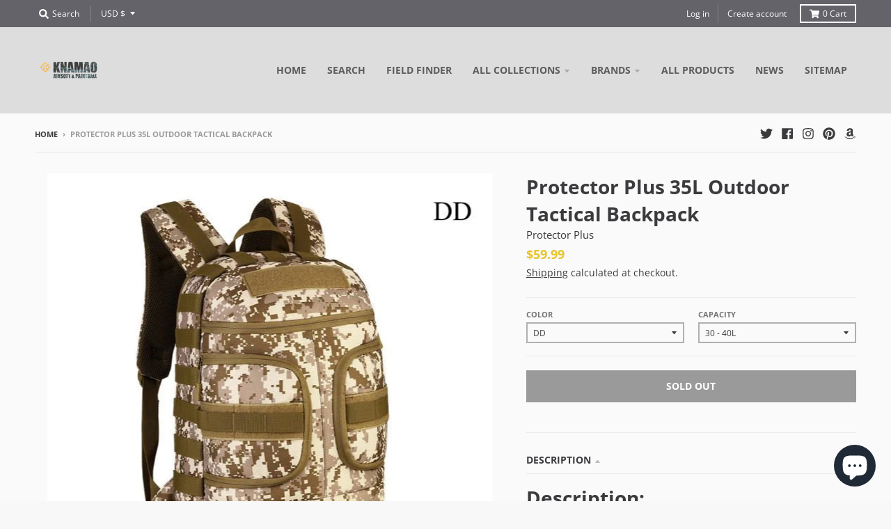

--- FILE ---
content_type: text/html; charset=utf-8
request_url: https://www.knamao.com/products/protector-plus-35l-15050-outdoor-tactical-backpack
body_size: 56648
content:
<!doctype html>
<!--[if IE 8]><html class="no-js lt-ie9" lang="en"> <![endif]-->
<!--[if IE 9 ]><html class="ie9 no-js"> <![endif]-->
<!--[if (gt IE 9)|!(IE)]><!--> <html class="no-js" lang="en"> <!--<![endif]-->
<head>

<!-- AMPIFY-ME:START -->




    
<link rel="amphtml" href="https://www.knamao.com/a/amp/products/protector-plus-35l-15050-outdoor-tactical-backpack">


<!-- AMPIFY-ME:END -->

<!-- <link rel="canonical" href="https://www.knamao.com/products/protector-plus-35l-15050-outdoor-tactical-backpack" /> part of the theme I deactivated it because the secom app inclued it also -->







<!-- secomapp-json-ld -->

<!-- smart-seo-json-ld-store -->
<script type="application/ld+json">
{
   "@context": "http://schema.org",
   "@type": "WebSite",
   "url": "https://www.knamao.com/",
   "potentialAction": {
     "@type": "SearchAction",
     "target": "https://www.knamao.com/search?q={search_term_string}",
     "query-input": "required name=search_term_string"
   }
}
</script>
<script type="application/ld+json">
{
	"@context": "http://schema.org",
	"@type": "Organization",
	"url": "https://www.knamao.com"}
</script>
<!-- End - smart-seo-json-ld-store -->



<!-- secomapp-json-ld-Breadcrumb -->
<script type="application/ld+json">
    {
        "@context": "http://schema.org",
        "@type": "BreadcrumbList",
        "itemListElement": [{
            "@type": "ListItem",
            "position": 1,
            "item": {
                "@type": "Website",
                "@id": "https://www.knamao.com",
                "name": "KNAMAO"
            }
        }]

 }
</script><!-- secomapp-json-ld-product -->
<script type="application/ld+json">
    {
        "@context": "http://schema.org/",

        "@type": "Product",
                 "aggregateRating": {
    "@type": "AggregateRating",
    "ratingValue": "4",
    "reviewCount": "3"
},

        "url": "https://www.knamao.com/products/protector-plus-35l-15050-outdoor-tactical-backpack",
        "name": "Protector Plus 35L Outdoor Tactical Backpack",
        "image": "https://www.knamao.com/cdn/shop/products/protector-plus-35l-outdoor-tactical-backpack-824703.jpg?v=1646116908",
        "description": "Protector Plus 35L Outdoor Tactical Backpack",
        "brand": {
            "name": "Protector Plus"
        },
        "sku": "43002638-dd-30-40l",
        "weight": "0.0lb",
        "offers" : [
            {
                "@type" : "Offer" ,
                "priceCurrency" : "USD" ,
                "price" : "59.99" ,
                "priceValidUntil": "2026-04-19",
                "availability" : "http://schema.org/OutOfStock" ,
                "itemCondition": "http://schema.org/NewCondition",
                "sku": "43002638-dd-30-40l",
                "name": "DD / 30 - 40L",
                "url" : "https://www.knamao.com/products/protector-plus-35l-15050-outdoor-tactical-backpack?variant=42479694381296",
                "seller" : {
                    "@type" : "Organization",
                    "name" : "KNAMAO"
                }
            },
            {
                "@type" : "Offer" ,
                "priceCurrency" : "USD" ,
                "price" : "59.99" ,
                "priceValidUntil": "2026-04-19",
                "availability" : "http://schema.org/OutOfStock" ,
                "itemCondition": "http://schema.org/NewCondition",
                "sku": "43002638-cp-30-40l",
                "name": "CP / 30 - 40L",
                "url" : "https://www.knamao.com/products/protector-plus-35l-15050-outdoor-tactical-backpack?variant=42479694414064",
                "seller" : {
                    "@type" : "Organization",
                    "name" : "KNAMAO"
                }
            },
            {
                "@type" : "Offer" ,
                "priceCurrency" : "USD" ,
                "price" : "59.99" ,
                "priceValidUntil": "2026-04-19",
                "availability" : "http://schema.org/OutOfStock" ,
                "itemCondition": "http://schema.org/NewCondition",
                "sku": "43002638-cb-30-40l",
                "name": "CB / 30 - 40L",
                "url" : "https://www.knamao.com/products/protector-plus-35l-15050-outdoor-tactical-backpack?variant=42479694446832",
                "seller" : {
                    "@type" : "Organization",
                    "name" : "KNAMAO"
                }
            },
            {
                "@type" : "Offer" ,
                "priceCurrency" : "USD" ,
                "price" : "59.99" ,
                "priceValidUntil": "2026-04-19",
                "availability" : "http://schema.org/OutOfStock" ,
                "itemCondition": "http://schema.org/NewCondition",
                "sku": "43002638-acu-30-40l",
                "name": "ACU / 30 - 40L",
                "url" : "https://www.knamao.com/products/protector-plus-35l-15050-outdoor-tactical-backpack?variant=42479694479600",
                "seller" : {
                    "@type" : "Organization",
                    "name" : "KNAMAO"
                }
            },
            {
                "@type" : "Offer" ,
                "priceCurrency" : "USD" ,
                "price" : "59.99" ,
                "priceValidUntil": "2026-04-19",
                "availability" : "http://schema.org/OutOfStock" ,
                "itemCondition": "http://schema.org/NewCondition",
                "sku": "43002638-jd-30-40l",
                "name": "JD / 30 - 40L",
                "url" : "https://www.knamao.com/products/protector-plus-35l-15050-outdoor-tactical-backpack?variant=42479694512368",
                "seller" : {
                    "@type" : "Organization",
                    "name" : "KNAMAO"
                }
            },
            {
                "@type" : "Offer" ,
                "priceCurrency" : "USD" ,
                "price" : "59.99" ,
                "priceValidUntil": "2026-04-19",
                "availability" : "http://schema.org/OutOfStock" ,
                "itemCondition": "http://schema.org/NewCondition",
                "sku": "43002638-bk-30-40l",
                "name": "BK / 30 - 40L",
                "url" : "https://www.knamao.com/products/protector-plus-35l-15050-outdoor-tactical-backpack?variant=42479694545136",
                "seller" : {
                    "@type" : "Organization",
                    "name" : "KNAMAO"
                }
            }
        ]
    }
</script>

<script src="//instant.page/5.1.0" type="module" integrity="sha384-by67kQnR+pyfy8yWP4kPO12fHKRLHZPfEsiSXR8u2IKcTdxD805MGUXBzVPnkLHw"></script>

  <meta charset="utf-8">
  <meta http-equiv="X-UA-Compatible" content="IE=edge,chrome=1">
  <link rel="canonical" href="https://www.knamao.com/products/protector-plus-35l-15050-outdoor-tactical-backpack">
  <meta name="viewport" content="width=device-width,initial-scale=1">
  <meta name="theme-color" content="#e8c529">
  <link rel="preconnect" href="https://cdn.shopify.com">
  <link rel="dns-prefetch" href="https://cdn.shopify.com"><link rel="apple-touch-icon" sizes="180x180" href="//www.knamao.com/cdn/shop/files/Favicon-Vorlage_180x180.jpg?v=1614738793">
  <link rel="icon" type="image/png" sizes="32x32" href="//www.knamao.com/cdn/shop/files/Favicon-Vorlage_32x32.jpg?v=1614738793">
  <link rel="icon" type="image/png" sizes="16x16" href="//www.knamao.com/cdn/shop/files/Favicon-Vorlage_16x16.jpg?v=1614738793">
  <link rel="mask-icon" color="#e8c529"><title>Protector Plus 35L Outdoor Tactical Backpack
</title><meta name="description" content="Combining style with practicality can be tough when searching for a tactical backpack but Protector plus Backpack effortlessly merges fashion and function in one"><meta property="og:site_name" content="KNAMAO">
<meta property="og:url" content="https://www.knamao.com/products/protector-plus-35l-15050-outdoor-tactical-backpack">
<meta property="og:title" content="Protector Plus 35L Outdoor Tactical Backpack">
<meta property="og:type" content="product">
<meta property="og:description" content="Combining style with practicality can be tough when searching for a tactical backpack but Protector plus Backpack effortlessly merges fashion and function in one"><meta property="product:availability" content="oos">
  <meta property="product:price:amount" content="59.99">
  <meta property="product:price:currency" content="USD"><meta property="og:image" content="http://www.knamao.com/cdn/shop/products/protector-plus-35l-outdoor-tactical-backpack-824703_1200x1200.jpg?v=1646116908">
      <meta property="og:image:secure_url" content="https://www.knamao.com/cdn/shop/products/protector-plus-35l-outdoor-tactical-backpack-824703_1200x1200.jpg?v=1646116908">
      <meta property="og:image:width" content="640">
      <meta property="og:image:height" content="640"><meta property="og:image" content="http://www.knamao.com/cdn/shop/products/protector-plus-35l-outdoor-tactical-backpack-469995_1200x1200.jpg?v=1646116908">
      <meta property="og:image:secure_url" content="https://www.knamao.com/cdn/shop/products/protector-plus-35l-outdoor-tactical-backpack-469995_1200x1200.jpg?v=1646116908">
      <meta property="og:image:width" content="640">
      <meta property="og:image:height" content="640"><meta property="og:image" content="http://www.knamao.com/cdn/shop/products/protector-plus-35l-outdoor-tactical-backpack-207552_1200x1200.jpg?v=1646116908">
      <meta property="og:image:secure_url" content="https://www.knamao.com/cdn/shop/products/protector-plus-35l-outdoor-tactical-backpack-207552_1200x1200.jpg?v=1646116908">
      <meta property="og:image:width" content="1000">
      <meta property="og:image:height" content="1000"><meta name="twitter:site" content="@KnamaoUsa">
<meta name="twitter:card" content="summary_large_image">
<meta name="twitter:title" content="Protector Plus 35L Outdoor Tactical Backpack">
<meta name="twitter:description" content="Combining style with practicality can be tough when searching for a tactical backpack but Protector plus Backpack effortlessly merges fashion and function in one">
<script type="text/javascript">
    window.lazySizesConfig = window.lazySizesConfig || {};
    window.lazySizesConfig.loadMode = 1;
  </script>
  <!--[if (gt IE 9)|!(IE)]><!--><script src="//www.knamao.com/cdn/shop/t/3/assets/lazysizes.min.js?v=174097831579247140971613238542" async="async"></script><!--<![endif]-->
  <!--[if lte IE 9]><script src="//www.knamao.com/cdn/shop/t/3/assets/lazysizes.min.js?v=174097831579247140971613238542"></script><![endif]-->
  
  <link rel="preload" href="//www.knamao.com/cdn/shop/t/3/assets/theme.scss.css?v=174643530073351668281759261832" as="style" onload="this.rel='stylesheet'"><link href="//www.knamao.com/cdn/shop/t/3/assets/theme.scss.css?v=174643530073351668281759261832" rel="stylesheet" type="text/css" media="all" /><script>
    window.StyleHatch = window.StyleHatch || {};
    StyleHatch.Strings = {
      instagramAddToken: "Add your Instagram access token.",
      instagramInvalidToken: "The Instagram access token is invalid. Check to make sure you added the complete token.",
      instagramRateLimitToken: "Your store is currently over Instagram\u0026#39;s rate limit. Contact Style Hatch support for details.",
      addToCart: "Add to Cart",
      preOrder: "Pre-Order",
      soldOut: "Sold Out",
      addressError: "Error looking up that address",
      addressNoResults: "No results for that address",
      addressQueryLimit: "You have exceeded the Google API usage limit. Consider upgrading to a \u003ca href=\"https:\/\/developers.google.com\/maps\/premium\/usage-limits\"\u003ePremium Plan\u003c\/a\u003e.",
      authError: "There was a problem authenticating your Google Maps account.",
      agreeNotice: "You must agree with the terms and conditions of sales to check out.",
      unitPrice: "Unit price",
      unitPriceSeparator: "per"
    }
    window.theme = window.theme || {};
    window.theme.info = { name: "District" };
    StyleHatch.currencyFormat = "${{amount}}";
    StyleHatch.ajaxCartEnable = true;
    StyleHatch.cartData = {"note":null,"attributes":{},"original_total_price":0,"total_price":0,"total_discount":0,"total_weight":0.0,"item_count":0,"items":[],"requires_shipping":false,"currency":"USD","items_subtotal_price":0,"cart_level_discount_applications":[],"checkout_charge_amount":0};
    StyleHatch.routes = {
      root_url: '/',
      account_url: '/account',
      account_login_url: '/account/login',
      account_logout_url: '/account/logout',
      account_recover_url: '/account/recover',
      account_register_url: '/account/register',
      account_addresses_url: '/account/addresses',
      collections_url: '/collections',
      all_products_collection_url: '/collections/all',
      search_url: '/search',
      cart_url: '/cart',
      cart_add_url: '/cart/add',
      cart_change_url: '/cart/change',
      cart_clear_url: '/cart/clear',
      product_recommendations_url: '/recommendations/products'
    };
    // Post defer
    window.addEventListener('DOMContentLoaded', function() {
      (function( $ ) {})(jq223);
    });
    document.documentElement.className = document.documentElement.className.replace('no-js', 'js');
  </script>
  <!--[if (gt IE 9)|!(IE)]><!--><script src="//www.knamao.com/cdn/shop/t/3/assets/vendor.js?v=71805970950799231771613238544" defer="defer"></script><!--<![endif]-->
  <!--[if lte IE 9]><script src="//www.knamao.com/cdn/shop/t/3/assets/vendor.js?v=71805970950799231771613238544"></script><![endif]-->
  <!--[if (gt IE 9)|!(IE)]><!--><script src="//www.knamao.com/cdn/shop/t/3/assets/theme.min.js?v=77172796689415267161613238543" defer="defer"></script><!--<![endif]-->
  <!--[if lte IE 9]><script src="//www.knamao.com/cdn/shop/t/3/assets/theme.js?v=41222556421193382271613238543"></script><![endif]-->
  <script>window.performance && window.performance.mark && window.performance.mark('shopify.content_for_header.start');</script><meta id="shopify-digital-wallet" name="shopify-digital-wallet" content="/26607747169/digital_wallets/dialog">
<meta name="shopify-checkout-api-token" content="b6242f6e155cb9912a6f504a2a2da096">
<meta id="in-context-paypal-metadata" data-shop-id="26607747169" data-venmo-supported="false" data-environment="production" data-locale="en_US" data-paypal-v4="true" data-currency="USD">
<link rel="alternate" type="application/json+oembed" href="https://www.knamao.com/products/protector-plus-35l-15050-outdoor-tactical-backpack.oembed">
<script async="async" src="/checkouts/internal/preloads.js?locale=en-US"></script>
<link rel="preconnect" href="https://shop.app" crossorigin="anonymous">
<script async="async" src="https://shop.app/checkouts/internal/preloads.js?locale=en-US&shop_id=26607747169" crossorigin="anonymous"></script>
<script id="apple-pay-shop-capabilities" type="application/json">{"shopId":26607747169,"countryCode":"DE","currencyCode":"USD","merchantCapabilities":["supports3DS"],"merchantId":"gid:\/\/shopify\/Shop\/26607747169","merchantName":"KNAMAO","requiredBillingContactFields":["postalAddress","email"],"requiredShippingContactFields":["postalAddress","email"],"shippingType":"shipping","supportedNetworks":["visa","maestro","masterCard","amex"],"total":{"type":"pending","label":"KNAMAO","amount":"1.00"},"shopifyPaymentsEnabled":true,"supportsSubscriptions":true}</script>
<script id="shopify-features" type="application/json">{"accessToken":"b6242f6e155cb9912a6f504a2a2da096","betas":["rich-media-storefront-analytics"],"domain":"www.knamao.com","predictiveSearch":true,"shopId":26607747169,"locale":"en"}</script>
<script>var Shopify = Shopify || {};
Shopify.shop = "knamao.myshopify.com";
Shopify.locale = "en";
Shopify.currency = {"active":"USD","rate":"1.0"};
Shopify.country = "US";
Shopify.theme = {"name":"District","id":118936502458,"schema_name":"District","schema_version":"3.9.3","theme_store_id":735,"role":"main"};
Shopify.theme.handle = "null";
Shopify.theme.style = {"id":null,"handle":null};
Shopify.cdnHost = "www.knamao.com/cdn";
Shopify.routes = Shopify.routes || {};
Shopify.routes.root = "/";</script>
<script type="module">!function(o){(o.Shopify=o.Shopify||{}).modules=!0}(window);</script>
<script>!function(o){function n(){var o=[];function n(){o.push(Array.prototype.slice.apply(arguments))}return n.q=o,n}var t=o.Shopify=o.Shopify||{};t.loadFeatures=n(),t.autoloadFeatures=n()}(window);</script>
<script>
  window.ShopifyPay = window.ShopifyPay || {};
  window.ShopifyPay.apiHost = "shop.app\/pay";
  window.ShopifyPay.redirectState = null;
</script>
<script id="shop-js-analytics" type="application/json">{"pageType":"product"}</script>
<script defer="defer" async type="module" src="//www.knamao.com/cdn/shopifycloud/shop-js/modules/v2/client.init-shop-cart-sync_BApSsMSl.en.esm.js"></script>
<script defer="defer" async type="module" src="//www.knamao.com/cdn/shopifycloud/shop-js/modules/v2/chunk.common_CBoos6YZ.esm.js"></script>
<script type="module">
  await import("//www.knamao.com/cdn/shopifycloud/shop-js/modules/v2/client.init-shop-cart-sync_BApSsMSl.en.esm.js");
await import("//www.knamao.com/cdn/shopifycloud/shop-js/modules/v2/chunk.common_CBoos6YZ.esm.js");

  window.Shopify.SignInWithShop?.initShopCartSync?.({"fedCMEnabled":true,"windoidEnabled":true});

</script>
<script>
  window.Shopify = window.Shopify || {};
  if (!window.Shopify.featureAssets) window.Shopify.featureAssets = {};
  window.Shopify.featureAssets['shop-js'] = {"shop-cart-sync":["modules/v2/client.shop-cart-sync_DJczDl9f.en.esm.js","modules/v2/chunk.common_CBoos6YZ.esm.js"],"init-fed-cm":["modules/v2/client.init-fed-cm_BzwGC0Wi.en.esm.js","modules/v2/chunk.common_CBoos6YZ.esm.js"],"init-windoid":["modules/v2/client.init-windoid_BS26ThXS.en.esm.js","modules/v2/chunk.common_CBoos6YZ.esm.js"],"shop-cash-offers":["modules/v2/client.shop-cash-offers_DthCPNIO.en.esm.js","modules/v2/chunk.common_CBoos6YZ.esm.js","modules/v2/chunk.modal_Bu1hFZFC.esm.js"],"shop-button":["modules/v2/client.shop-button_D_JX508o.en.esm.js","modules/v2/chunk.common_CBoos6YZ.esm.js"],"init-shop-email-lookup-coordinator":["modules/v2/client.init-shop-email-lookup-coordinator_DFwWcvrS.en.esm.js","modules/v2/chunk.common_CBoos6YZ.esm.js"],"shop-toast-manager":["modules/v2/client.shop-toast-manager_tEhgP2F9.en.esm.js","modules/v2/chunk.common_CBoos6YZ.esm.js"],"shop-login-button":["modules/v2/client.shop-login-button_DwLgFT0K.en.esm.js","modules/v2/chunk.common_CBoos6YZ.esm.js","modules/v2/chunk.modal_Bu1hFZFC.esm.js"],"avatar":["modules/v2/client.avatar_BTnouDA3.en.esm.js"],"init-shop-cart-sync":["modules/v2/client.init-shop-cart-sync_BApSsMSl.en.esm.js","modules/v2/chunk.common_CBoos6YZ.esm.js"],"pay-button":["modules/v2/client.pay-button_BuNmcIr_.en.esm.js","modules/v2/chunk.common_CBoos6YZ.esm.js"],"init-shop-for-new-customer-accounts":["modules/v2/client.init-shop-for-new-customer-accounts_DrjXSI53.en.esm.js","modules/v2/client.shop-login-button_DwLgFT0K.en.esm.js","modules/v2/chunk.common_CBoos6YZ.esm.js","modules/v2/chunk.modal_Bu1hFZFC.esm.js"],"init-customer-accounts-sign-up":["modules/v2/client.init-customer-accounts-sign-up_TlVCiykN.en.esm.js","modules/v2/client.shop-login-button_DwLgFT0K.en.esm.js","modules/v2/chunk.common_CBoos6YZ.esm.js","modules/v2/chunk.modal_Bu1hFZFC.esm.js"],"shop-follow-button":["modules/v2/client.shop-follow-button_C5D3XtBb.en.esm.js","modules/v2/chunk.common_CBoos6YZ.esm.js","modules/v2/chunk.modal_Bu1hFZFC.esm.js"],"checkout-modal":["modules/v2/client.checkout-modal_8TC_1FUY.en.esm.js","modules/v2/chunk.common_CBoos6YZ.esm.js","modules/v2/chunk.modal_Bu1hFZFC.esm.js"],"init-customer-accounts":["modules/v2/client.init-customer-accounts_C0Oh2ljF.en.esm.js","modules/v2/client.shop-login-button_DwLgFT0K.en.esm.js","modules/v2/chunk.common_CBoos6YZ.esm.js","modules/v2/chunk.modal_Bu1hFZFC.esm.js"],"lead-capture":["modules/v2/client.lead-capture_Cq0gfm7I.en.esm.js","modules/v2/chunk.common_CBoos6YZ.esm.js","modules/v2/chunk.modal_Bu1hFZFC.esm.js"],"shop-login":["modules/v2/client.shop-login_BmtnoEUo.en.esm.js","modules/v2/chunk.common_CBoos6YZ.esm.js","modules/v2/chunk.modal_Bu1hFZFC.esm.js"],"payment-terms":["modules/v2/client.payment-terms_BHOWV7U_.en.esm.js","modules/v2/chunk.common_CBoos6YZ.esm.js","modules/v2/chunk.modal_Bu1hFZFC.esm.js"]};
</script>
<script>(function() {
  var isLoaded = false;
  function asyncLoad() {
    if (isLoaded) return;
    isLoaded = true;
    var urls = ["https:\/\/cdn.shopify.com\/s\/files\/1\/0266\/0774\/7169\/t\/1\/assets\/booster_eu_cookie_26607747169.js?422\u0026shop=knamao.myshopify.com","https:\/\/cdn.shopify.com\/s\/files\/1\/0266\/0774\/7169\/t\/3\/assets\/spreadrwidget.js?v=1682259881\u0026shop=knamao.myshopify.com"];
    for (var i = 0; i < urls.length; i++) {
      var s = document.createElement('script');
      s.type = 'text/javascript';
      s.async = true;
      s.src = urls[i];
      var x = document.getElementsByTagName('script')[0];
      x.parentNode.insertBefore(s, x);
    }
  };
  if(window.attachEvent) {
    window.attachEvent('onload', asyncLoad);
  } else {
    window.addEventListener('load', asyncLoad, false);
  }
})();</script>
<script id="__st">var __st={"a":26607747169,"offset":-18000,"reqid":"635a1010-0117-4ca7-88fe-3227a04abebf-1768869824","pageurl":"www.knamao.com\/products\/protector-plus-35l-15050-outdoor-tactical-backpack","u":"86f73316cd66","p":"product","rtyp":"product","rid":6638688403642};</script>
<script>window.ShopifyPaypalV4VisibilityTracking = true;</script>
<script id="captcha-bootstrap">!function(){'use strict';const t='contact',e='account',n='new_comment',o=[[t,t],['blogs',n],['comments',n],[t,'customer']],c=[[e,'customer_login'],[e,'guest_login'],[e,'recover_customer_password'],[e,'create_customer']],r=t=>t.map((([t,e])=>`form[action*='/${t}']:not([data-nocaptcha='true']) input[name='form_type'][value='${e}']`)).join(','),a=t=>()=>t?[...document.querySelectorAll(t)].map((t=>t.form)):[];function s(){const t=[...o],e=r(t);return a(e)}const i='password',u='form_key',d=['recaptcha-v3-token','g-recaptcha-response','h-captcha-response',i],f=()=>{try{return window.sessionStorage}catch{return}},m='__shopify_v',_=t=>t.elements[u];function p(t,e,n=!1){try{const o=window.sessionStorage,c=JSON.parse(o.getItem(e)),{data:r}=function(t){const{data:e,action:n}=t;return t[m]||n?{data:e,action:n}:{data:t,action:n}}(c);for(const[e,n]of Object.entries(r))t.elements[e]&&(t.elements[e].value=n);n&&o.removeItem(e)}catch(o){console.error('form repopulation failed',{error:o})}}const l='form_type',E='cptcha';function T(t){t.dataset[E]=!0}const w=window,h=w.document,L='Shopify',v='ce_forms',y='captcha';let A=!1;((t,e)=>{const n=(g='f06e6c50-85a8-45c8-87d0-21a2b65856fe',I='https://cdn.shopify.com/shopifycloud/storefront-forms-hcaptcha/ce_storefront_forms_captcha_hcaptcha.v1.5.2.iife.js',D={infoText:'Protected by hCaptcha',privacyText:'Privacy',termsText:'Terms'},(t,e,n)=>{const o=w[L][v],c=o.bindForm;if(c)return c(t,g,e,D).then(n);var r;o.q.push([[t,g,e,D],n]),r=I,A||(h.body.append(Object.assign(h.createElement('script'),{id:'captcha-provider',async:!0,src:r})),A=!0)});var g,I,D;w[L]=w[L]||{},w[L][v]=w[L][v]||{},w[L][v].q=[],w[L][y]=w[L][y]||{},w[L][y].protect=function(t,e){n(t,void 0,e),T(t)},Object.freeze(w[L][y]),function(t,e,n,w,h,L){const[v,y,A,g]=function(t,e,n){const i=e?o:[],u=t?c:[],d=[...i,...u],f=r(d),m=r(i),_=r(d.filter((([t,e])=>n.includes(e))));return[a(f),a(m),a(_),s()]}(w,h,L),I=t=>{const e=t.target;return e instanceof HTMLFormElement?e:e&&e.form},D=t=>v().includes(t);t.addEventListener('submit',(t=>{const e=I(t);if(!e)return;const n=D(e)&&!e.dataset.hcaptchaBound&&!e.dataset.recaptchaBound,o=_(e),c=g().includes(e)&&(!o||!o.value);(n||c)&&t.preventDefault(),c&&!n&&(function(t){try{if(!f())return;!function(t){const e=f();if(!e)return;const n=_(t);if(!n)return;const o=n.value;o&&e.removeItem(o)}(t);const e=Array.from(Array(32),(()=>Math.random().toString(36)[2])).join('');!function(t,e){_(t)||t.append(Object.assign(document.createElement('input'),{type:'hidden',name:u})),t.elements[u].value=e}(t,e),function(t,e){const n=f();if(!n)return;const o=[...t.querySelectorAll(`input[type='${i}']`)].map((({name:t})=>t)),c=[...d,...o],r={};for(const[a,s]of new FormData(t).entries())c.includes(a)||(r[a]=s);n.setItem(e,JSON.stringify({[m]:1,action:t.action,data:r}))}(t,e)}catch(e){console.error('failed to persist form',e)}}(e),e.submit())}));const S=(t,e)=>{t&&!t.dataset[E]&&(n(t,e.some((e=>e===t))),T(t))};for(const o of['focusin','change'])t.addEventListener(o,(t=>{const e=I(t);D(e)&&S(e,y())}));const B=e.get('form_key'),M=e.get(l),P=B&&M;t.addEventListener('DOMContentLoaded',(()=>{const t=y();if(P)for(const e of t)e.elements[l].value===M&&p(e,B);[...new Set([...A(),...v().filter((t=>'true'===t.dataset.shopifyCaptcha))])].forEach((e=>S(e,t)))}))}(h,new URLSearchParams(w.location.search),n,t,e,['guest_login'])})(!0,!0)}();</script>
<script integrity="sha256-4kQ18oKyAcykRKYeNunJcIwy7WH5gtpwJnB7kiuLZ1E=" data-source-attribution="shopify.loadfeatures" defer="defer" src="//www.knamao.com/cdn/shopifycloud/storefront/assets/storefront/load_feature-a0a9edcb.js" crossorigin="anonymous"></script>
<script crossorigin="anonymous" defer="defer" src="//www.knamao.com/cdn/shopifycloud/storefront/assets/shopify_pay/storefront-65b4c6d7.js?v=20250812"></script>
<script data-source-attribution="shopify.dynamic_checkout.dynamic.init">var Shopify=Shopify||{};Shopify.PaymentButton=Shopify.PaymentButton||{isStorefrontPortableWallets:!0,init:function(){window.Shopify.PaymentButton.init=function(){};var t=document.createElement("script");t.src="https://www.knamao.com/cdn/shopifycloud/portable-wallets/latest/portable-wallets.en.js",t.type="module",document.head.appendChild(t)}};
</script>
<script data-source-attribution="shopify.dynamic_checkout.buyer_consent">
  function portableWalletsHideBuyerConsent(e){var t=document.getElementById("shopify-buyer-consent"),n=document.getElementById("shopify-subscription-policy-button");t&&n&&(t.classList.add("hidden"),t.setAttribute("aria-hidden","true"),n.removeEventListener("click",e))}function portableWalletsShowBuyerConsent(e){var t=document.getElementById("shopify-buyer-consent"),n=document.getElementById("shopify-subscription-policy-button");t&&n&&(t.classList.remove("hidden"),t.removeAttribute("aria-hidden"),n.addEventListener("click",e))}window.Shopify?.PaymentButton&&(window.Shopify.PaymentButton.hideBuyerConsent=portableWalletsHideBuyerConsent,window.Shopify.PaymentButton.showBuyerConsent=portableWalletsShowBuyerConsent);
</script>
<script>
  function portableWalletsCleanup(e){e&&e.src&&console.error("Failed to load portable wallets script "+e.src);var t=document.querySelectorAll("shopify-accelerated-checkout .shopify-payment-button__skeleton, shopify-accelerated-checkout-cart .wallet-cart-button__skeleton"),e=document.getElementById("shopify-buyer-consent");for(let e=0;e<t.length;e++)t[e].remove();e&&e.remove()}function portableWalletsNotLoadedAsModule(e){e instanceof ErrorEvent&&"string"==typeof e.message&&e.message.includes("import.meta")&&"string"==typeof e.filename&&e.filename.includes("portable-wallets")&&(window.removeEventListener("error",portableWalletsNotLoadedAsModule),window.Shopify.PaymentButton.failedToLoad=e,"loading"===document.readyState?document.addEventListener("DOMContentLoaded",window.Shopify.PaymentButton.init):window.Shopify.PaymentButton.init())}window.addEventListener("error",portableWalletsNotLoadedAsModule);
</script>

<script type="module" src="https://www.knamao.com/cdn/shopifycloud/portable-wallets/latest/portable-wallets.en.js" onError="portableWalletsCleanup(this)" crossorigin="anonymous"></script>
<script nomodule>
  document.addEventListener("DOMContentLoaded", portableWalletsCleanup);
</script>

<link id="shopify-accelerated-checkout-styles" rel="stylesheet" media="screen" href="https://www.knamao.com/cdn/shopifycloud/portable-wallets/latest/accelerated-checkout-backwards-compat.css" crossorigin="anonymous">
<style id="shopify-accelerated-checkout-cart">
        #shopify-buyer-consent {
  margin-top: 1em;
  display: inline-block;
  width: 100%;
}

#shopify-buyer-consent.hidden {
  display: none;
}

#shopify-subscription-policy-button {
  background: none;
  border: none;
  padding: 0;
  text-decoration: underline;
  font-size: inherit;
  cursor: pointer;
}

#shopify-subscription-policy-button::before {
  box-shadow: none;
}

      </style>

<script>window.performance && window.performance.mark && window.performance.mark('shopify.content_for_header.end');</script>
<script type="text/javascript">
  //BOOSTER APPS COMMON JS CODE
  window.BoosterApps = window.BoosterApps || {};
  window.BoosterApps.common = window.BoosterApps.common || {};
  window.BoosterApps.common.shop = {
    permanent_domain: 'knamao.myshopify.com',
    currency: "USD",
    money_format: "${{amount}}",
    id: 26607747169
  };
  

  window.BoosterApps.common.template = 'product';
  window.BoosterApps.common.cart = {};
  window.BoosterApps.common.vapid_public_key = "BO5RJ2FA8w6MW2Qt1_MKSFtoVpVjUMLYkHb2arb7zZxEaYGTMuLvmZGabSHj8q0EwlzLWBAcAU_0z-z9Xps8kF8=";

  window.BoosterApps.cs_app_url = "/apps/ba_fb_app";

  window.BoosterApps.global_config = {"asset_urls":{"loy":{"init_js":"https:\/\/cdn.shopify.com\/s\/files\/1\/0194\/1736\/6592\/t\/1\/assets\/ba_loy_init.js?v=1643899006","widget_js":"https:\/\/cdn.shopify.com\/s\/files\/1\/0194\/1736\/6592\/t\/1\/assets\/ba_loy_widget.js?v=1643899010","widget_css":"https:\/\/cdn.shopify.com\/s\/files\/1\/0194\/1736\/6592\/t\/1\/assets\/ba_loy_widget.css?v=1630424861"},"rev":{"init_js":null,"widget_js":null,"modal_js":null,"widget_css":null,"modal_css":null},"pu":{"init_js":"https:\/\/cdn.shopify.com\/s\/files\/1\/0194\/1736\/6592\/t\/1\/assets\/ba_pu_init.js?v=1635877170"},"bis":{"init_js":"https:\/\/cdn.shopify.com\/s\/files\/1\/0194\/1736\/6592\/t\/1\/assets\/ba_bis_init.js?v=1633795418","modal_js":"https:\/\/cdn.shopify.com\/s\/files\/1\/0194\/1736\/6592\/t\/1\/assets\/ba_bis_modal.js?v=1633795421","modal_css":"https:\/\/cdn.shopify.com\/s\/files\/1\/0194\/1736\/6592\/t\/1\/assets\/ba_bis_modal.css?v=1620346071"},"widgets":{"init_js":"https:\/\/cdn.shopify.com\/s\/files\/1\/0194\/1736\/6592\/t\/1\/assets\/ba_widget_init.js?v=1643989783","modal_js":"https:\/\/cdn.shopify.com\/s\/files\/1\/0194\/1736\/6592\/t\/1\/assets\/ba_widget_modal.js?v=1643989786","modal_css":"https:\/\/cdn.shopify.com\/s\/files\/1\/0194\/1736\/6592\/t\/1\/assets\/ba_widget_modal.css?v=1643989789"},"global":{"helper_js":"https:\/\/cdn.shopify.com\/s\/files\/1\/0194\/1736\/6592\/t\/1\/assets\/ba_tracking.js?v=1637601969"}},"proxy_paths":{"pu":"\/apps\/ba_fb_app","app_metrics":"\/apps\/ba_fb_app\/app_metrics","push_subscription":"\/apps\/ba_fb_app\/push"},"aat":["cookie","speed","pu"],"pv":false,"sts":false,"bam":false,"base_money_format":"${{amount}}"};



    window.BoosterApps.pu_config = {"push_prompt_cover_enabled":false,"push_prompt_cover_title":"One small step","push_prompt_cover_message":"Allow your browser to receive notifications"};


  for (i = 0; i < window.localStorage.length; i++) {
    var key = window.localStorage.key(i);
    if (key.slice(0,10) === "ba_msg_sub") {
      window.BoosterApps.can_update_cart = true;
    }
  }

  
    if (window.BoosterApps.common.template == 'product'){
      window.BoosterApps.common.product = {
        id: 6638688403642, price: 5999, handle: 'protector-plus-35l-15050-outdoor-tactical-backpack', tags: 'BackpacksgooglefeedOberloto revise',
        available: false, title: "Protector Plus 35L Outdoor Tactical Backpack", variants: [{"id":42479694381296,"title":"DD \/ 30 - 40L","option1":"DD","option2":"30 - 40L","option3":null,"sku":"43002638-dd-30-40l","requires_shipping":true,"taxable":false,"featured_image":{"id":36873395044592,"product_id":6638688403642,"position":4,"created_at":"2022-03-01T01:41:48-05:00","updated_at":"2022-03-01T01:41:48-05:00","alt":"Protector Plus 35L Outdoor Tactical Backpack - KNAMAO","width":640,"height":640,"src":"\/\/www.knamao.com\/cdn\/shop\/products\/protector-plus-35l-outdoor-tactical-backpack-924008.jpg?v=1646116908","variant_ids":[42479694381296]},"available":false,"name":"Protector Plus 35L Outdoor Tactical Backpack - DD \/ 30 - 40L","public_title":"DD \/ 30 - 40L","options":["DD","30 - 40L"],"price":5999,"weight":0,"compare_at_price":null,"inventory_management":"shopify","barcode":null,"featured_media":{"alt":"Protector Plus 35L Outdoor Tactical Backpack - KNAMAO","id":29432121688304,"position":4,"preview_image":{"aspect_ratio":1.0,"height":640,"width":640,"src":"\/\/www.knamao.com\/cdn\/shop\/products\/protector-plus-35l-outdoor-tactical-backpack-924008.jpg?v=1646116908"}},"requires_selling_plan":false,"selling_plan_allocations":[]},{"id":42479694414064,"title":"CP \/ 30 - 40L","option1":"CP","option2":"30 - 40L","option3":null,"sku":"43002638-cp-30-40l","requires_shipping":true,"taxable":false,"featured_image":{"id":36873395142896,"product_id":6638688403642,"position":7,"created_at":"2022-03-01T01:41:48-05:00","updated_at":"2022-03-01T01:41:48-05:00","alt":"Protector Plus 35L Outdoor Tactical Backpack - KNAMAO","width":640,"height":640,"src":"\/\/www.knamao.com\/cdn\/shop\/products\/protector-plus-35l-outdoor-tactical-backpack-943799.jpg?v=1646116908","variant_ids":[42479694414064]},"available":false,"name":"Protector Plus 35L Outdoor Tactical Backpack - CP \/ 30 - 40L","public_title":"CP \/ 30 - 40L","options":["CP","30 - 40L"],"price":5999,"weight":0,"compare_at_price":null,"inventory_management":"shopify","barcode":null,"featured_media":{"alt":"Protector Plus 35L Outdoor Tactical Backpack - KNAMAO","id":29432121786608,"position":7,"preview_image":{"aspect_ratio":1.0,"height":640,"width":640,"src":"\/\/www.knamao.com\/cdn\/shop\/products\/protector-plus-35l-outdoor-tactical-backpack-943799.jpg?v=1646116908"}},"requires_selling_plan":false,"selling_plan_allocations":[]},{"id":42479694446832,"title":"CB \/ 30 - 40L","option1":"CB","option2":"30 - 40L","option3":null,"sku":"43002638-cb-30-40l","requires_shipping":true,"taxable":false,"featured_image":{"id":36873395208432,"product_id":6638688403642,"position":9,"created_at":"2022-03-01T01:41:48-05:00","updated_at":"2022-03-01T01:41:48-05:00","alt":"Protector Plus 35L Outdoor Tactical Backpack - KNAMAO","width":640,"height":640,"src":"\/\/www.knamao.com\/cdn\/shop\/products\/protector-plus-35l-outdoor-tactical-backpack-742946.jpg?v=1646116908","variant_ids":[42479694446832]},"available":false,"name":"Protector Plus 35L Outdoor Tactical Backpack - CB \/ 30 - 40L","public_title":"CB \/ 30 - 40L","options":["CB","30 - 40L"],"price":5999,"weight":0,"compare_at_price":null,"inventory_management":"shopify","barcode":null,"featured_media":{"alt":"Protector Plus 35L Outdoor Tactical Backpack - KNAMAO","id":29432121852144,"position":9,"preview_image":{"aspect_ratio":1.0,"height":640,"width":640,"src":"\/\/www.knamao.com\/cdn\/shop\/products\/protector-plus-35l-outdoor-tactical-backpack-742946.jpg?v=1646116908"}},"requires_selling_plan":false,"selling_plan_allocations":[]},{"id":42479694479600,"title":"ACU \/ 30 - 40L","option1":"ACU","option2":"30 - 40L","option3":null,"sku":"43002638-acu-30-40l","requires_shipping":true,"taxable":false,"featured_image":{"id":36873394979056,"product_id":6638688403642,"position":2,"created_at":"2022-03-01T01:41:48-05:00","updated_at":"2022-03-01T01:41:48-05:00","alt":"Protector Plus 35L Outdoor Tactical Backpack - KNAMAO","width":640,"height":640,"src":"\/\/www.knamao.com\/cdn\/shop\/products\/protector-plus-35l-outdoor-tactical-backpack-469995.jpg?v=1646116908","variant_ids":[42479694479600]},"available":false,"name":"Protector Plus 35L Outdoor Tactical Backpack - ACU \/ 30 - 40L","public_title":"ACU \/ 30 - 40L","options":["ACU","30 - 40L"],"price":5999,"weight":0,"compare_at_price":null,"inventory_management":"shopify","barcode":null,"featured_media":{"alt":"Protector Plus 35L Outdoor Tactical Backpack - KNAMAO","id":29432121622768,"position":2,"preview_image":{"aspect_ratio":1.0,"height":640,"width":640,"src":"\/\/www.knamao.com\/cdn\/shop\/products\/protector-plus-35l-outdoor-tactical-backpack-469995.jpg?v=1646116908"}},"requires_selling_plan":false,"selling_plan_allocations":[]},{"id":42479694512368,"title":"JD \/ 30 - 40L","option1":"JD","option2":"30 - 40L","option3":null,"sku":"43002638-jd-30-40l","requires_shipping":true,"taxable":false,"featured_image":{"id":36873394946288,"product_id":6638688403642,"position":1,"created_at":"2022-03-01T01:41:48-05:00","updated_at":"2022-03-01T01:41:48-05:00","alt":"Protector Plus 35L Outdoor Tactical Backpack - KNAMAO","width":640,"height":640,"src":"\/\/www.knamao.com\/cdn\/shop\/products\/protector-plus-35l-outdoor-tactical-backpack-824703.jpg?v=1646116908","variant_ids":[42479694512368]},"available":false,"name":"Protector Plus 35L Outdoor Tactical Backpack - JD \/ 30 - 40L","public_title":"JD \/ 30 - 40L","options":["JD","30 - 40L"],"price":5999,"weight":0,"compare_at_price":null,"inventory_management":"shopify","barcode":null,"featured_media":{"alt":"Protector Plus 35L Outdoor Tactical Backpack - KNAMAO","id":29432121590000,"position":1,"preview_image":{"aspect_ratio":1.0,"height":640,"width":640,"src":"\/\/www.knamao.com\/cdn\/shop\/products\/protector-plus-35l-outdoor-tactical-backpack-824703.jpg?v=1646116908"}},"requires_selling_plan":false,"selling_plan_allocations":[]},{"id":42479694545136,"title":"BK \/ 30 - 40L","option1":"BK","option2":"30 - 40L","option3":null,"sku":"43002638-bk-30-40l","requires_shipping":true,"taxable":false,"featured_image":{"id":36873395175664,"product_id":6638688403642,"position":8,"created_at":"2022-03-01T01:41:48-05:00","updated_at":"2022-03-01T01:41:48-05:00","alt":"Protector Plus 35L Outdoor Tactical Backpack - KNAMAO","width":640,"height":640,"src":"\/\/www.knamao.com\/cdn\/shop\/products\/protector-plus-35l-outdoor-tactical-backpack-962672.jpg?v=1646116908","variant_ids":[42479694545136]},"available":false,"name":"Protector Plus 35L Outdoor Tactical Backpack - BK \/ 30 - 40L","public_title":"BK \/ 30 - 40L","options":["BK","30 - 40L"],"price":5999,"weight":0,"compare_at_price":null,"inventory_management":"shopify","barcode":null,"featured_media":{"alt":"Protector Plus 35L Outdoor Tactical Backpack - KNAMAO","id":29432121819376,"position":8,"preview_image":{"aspect_ratio":1.0,"height":640,"width":640,"src":"\/\/www.knamao.com\/cdn\/shop\/products\/protector-plus-35l-outdoor-tactical-backpack-962672.jpg?v=1646116908"}},"requires_selling_plan":false,"selling_plan_allocations":[]}]
      };
      window.BoosterApps.common.product.review_data = null;
    }
  

</script>

<script type="text/javascript">
  !function(e){var t={};function r(n){if(t[n])return t[n].exports;var o=t[n]={i:n,l:!1,exports:{}};return e[n].call(o.exports,o,o.exports,r),o.l=!0,o.exports}r.m=e,r.c=t,r.d=function(e,t,n){r.o(e,t)||Object.defineProperty(e,t,{enumerable:!0,get:n})},r.r=function(e){"undefined"!==typeof Symbol&&Symbol.toStringTag&&Object.defineProperty(e,Symbol.toStringTag,{value:"Module"}),Object.defineProperty(e,"__esModule",{value:!0})},r.t=function(e,t){if(1&t&&(e=r(e)),8&t)return e;if(4&t&&"object"===typeof e&&e&&e.__esModule)return e;var n=Object.create(null);if(r.r(n),Object.defineProperty(n,"default",{enumerable:!0,value:e}),2&t&&"string"!=typeof e)for(var o in e)r.d(n,o,function(t){return e[t]}.bind(null,o));return n},r.n=function(e){var t=e&&e.__esModule?function(){return e.default}:function(){return e};return r.d(t,"a",t),t},r.o=function(e,t){return Object.prototype.hasOwnProperty.call(e,t)},r.p="https://boosterapps.com/apps/push-marketing/packs/",r(r.s=19)}({19:function(e,t){}});
//# sourceMappingURL=application-6274f4e4faa56f1a8c14.js.map

  //Global snippet for Booster Apps
  //this is updated automatically - do not edit manually.

  function loadScript(src, defer, done) {
    var js = document.createElement('script');
    js.src = src;
    js.defer = defer;
    js.onload = function(){done();};
    js.onerror = function(){
      done(new Error('Failed to load script ' + src));
    };
    document.head.appendChild(js);
  }

  function browserSupportsAllFeatures() {
    return window.Promise && window.fetch && window.Symbol;
  }

  if (browserSupportsAllFeatures()) {
    main();
  } else {
    loadScript('https://polyfill-fastly.net/v3/polyfill.min.js?features=Promise,fetch', true, main);
  }

  function loadAppScripts(){



      loadScript(window.BoosterApps.global_config.asset_urls.pu.init_js, true, function(){});
  }

  function main(err) {
    //isolate the scope
    loadScript(window.BoosterApps.global_config.asset_urls.global.helper_js, false, loadAppScripts);
  }
</script>


<!-- Google Adsensense --> 
<script async src="https://pagead2.googlesyndication.com/pagead/js/adsbygoogle.js?client=ca-pub-9434317747389423"
     crossorigin="anonymous"></script>
<!-- End Google Adsensense --> 

  
<!-- Google Tag Manager -->
<script>(function(w,d,s,l,i){w[l]=w[l]||[];w[l].push({'gtm.start':
new Date().getTime(),event:'gtm.js'});var f=d.getElementsByTagName(s)[0],
j=d.createElement(s),dl=l!='dataLayer'?'&l='+l:'';j.async=true;j.src=
'https://www.googletagmanager.com/gtm.js?id='+i+dl;f.parentNode.insertBefore(j,f);
})(window,document,'script','dataLayer','GTM-5ZJF5F7');</script>
<!-- End Google Tag Manager -->  
  
  <!-- Algolia head -->
    <script src="//www.knamao.com/cdn/shop/t/3/assets/algolia_config.js?v=36509482633885434041687353660" type="text/javascript"></script>






<script type="text/template" id="template_algolia_money_format">${{amount}}
</script>
<script type="text/template" id="template_algolia_current_collection_id">{
    "currentCollectionID": 
}
</script>
<script type="text/template" id="template_algolia_autocomplete"><div class="
  aa-columns-container

  [[# with.articles ]] aa-with-articles [[/ with.articles ]]
  [[^ with.articles ]] aa-without-articles [[/ with.articles ]]

  [[# with.collections ]] aa-with-collections [[/ with.collections ]]
  [[^ with.collections ]] aa-without-collections [[/ with.collections ]]

  [[# with.footer ]] aa-with-footer [[/ with.footer ]]
  [[^ with.footer ]] aa-without-footer [[/ with.footer ]]

  [[# with.poweredBy ]] aa-with-powered-by [[/ with.poweredBy ]]
  [[^ with.poweredBy ]] aa-without-powered-by [[/ with.poweredBy ]]

  [[# with.products ]] aa-with-products [[/ with.products ]]
  [[^ with.products ]] aa-without-products [[/ with.products ]]

  [[# with.pages ]] aa-with-pages [[/ with.pages ]]
  [[^ with.pages ]] aa-without-pages [[/ with.pages ]]
">
  <div class="aa-dataset-products aa-right-column"></div>

  <div class="aa-left-column">
    <div class="aa-collections">
      <div class="aa-collections-header">
        Collections
      </div>
      <div class="aa-dataset-collections"></div>
    </div>

    <div class="aa-articles">
      <div class="aa-articles-header">
        Blog posts
      </div>
      <div class="aa-dataset-articles"></div>
    </div>

    <div class="aa-pages">
      <div class="aa-pages-header">
        Pages
      </div>
      <div class="aa-dataset-pages"></div>
    </div>

    <div class="aa-powered-by">
      <a
        class="aa-powered-by-logo"
        href="https://www.algolia.com/?utm_source=shopify&utm_medium=link&utm_campaign=autocomplete-[[ storeName ]]"
      ></a>
    </div>
  </div>
</div>
</script>
<script type="text/template" id="template_algolia_autocomplete.css">.algolia-autocomplete {
  box-sizing: border-box;

  background: white;
  border: 1px solid #CCC;
  border-top: 2px solid [[ colors.main ]];

  z-index: 10000 !important;

  color: black;

  text-align: left;
}

.aa-dropdown-menu .aa-highlight {
  color: black;
  font-weight: bold;
}

.aa-dropdown-menu .aa-cursor {
  cursor: pointer;
  background: #f8f8f8;
}

/* Resets */
.aa-dropdown-menu div,
.aa-dropdown-menu p,
.aa-dropdown-menu span,
.aa-dropdown-menu a {
  box-sizing: border-box;

  margin: 0;
  padding: 0;

  line-height: 1;
  font-size: initial;
}

/* Links */
.aa-dropdown-menu a,
.aa-dropdown-menu a:hover,
.aa-dropdown-menu a:focus,
.aa-dropdown-menu a:active {
  font-weight: initial;
  font-style: initial;
  text-decoration: initial;

  color: [[ colors.main ]];
}

.aa-dropdown-menu a:hover,
.aa-dropdown-menu a:focus,
.aa-dropdown-menu a:active {
  text-decoration: underline;
}

/* Column layout */
.aa-dropdown-menu .aa-left-column,
.aa-dropdown-menu .aa-right-column {
  position: relative;

  padding: 24px 24px 0 24px;
}

.aa-dropdown-menu-size-xs .aa-left-column,
.aa-dropdown-menu-size-xs .aa-right-column,
.aa-dropdown-menu-size-sm .aa-left-column,
.aa-dropdown-menu-size-sm .aa-right-column {
  padding: 24px 12px 0 12px;
}

.aa-dropdown-menu .aa-with-powered-by .aa-left-column {
  padding-bottom: 48px;
}

.aa-dropdown-menu-size-xs .aa-left-column,
.aa-dropdown-menu-size-sm .aa-left-column {
  padding-top: 0;
  padding-bottom: 32px;
}

.aa-dropdown-menu-size-xs .aa-without-powered-by .aa-left-column,
.aa-dropdown-menu-size-sm .aa-without-powered-by .aa-left-column {
  padding-bottom: 0;
}

.aa-dropdown-menu-size-lg .aa-columns-container {
  direction: rtl;

  width: 100%;

  display: table;
  table-layout: fixed;
}

.aa-dropdown-menu-size-lg .aa-left-column,
.aa-dropdown-menu-size-lg .aa-right-column {
  display: table-cell;
  direction: ltr;
  vertical-align: top;
}

.aa-dropdown-menu-size-lg .aa-left-column {
  width: 30%;
}

.aa-dropdown-menu-size-lg .aa-without-articles.aa-without-collections .aa-left-column {
  display: none;
}

.aa-dropdown-menu-size-lg .aa-without-products .aa-left-column {
  width: 100%;
}

.aa-dropdown-menu-size-lg .aa-right-column {
  width: 70%;
  border-left: 1px solid #ebebeb;

  padding-bottom: 64px;
}

.aa-dropdown-menu-size-lg .aa-without-footer .aa-right-column {
  padding-bottom: 0;
}

.aa-dropdown-menu-size-lg .aa-without-articles.aa-without-collections .aa-right-column {
  width: 100%;
  border-left: none;
}

.aa-dropdown-menu-size-lg .aa-without-products .aa-right-column {
  display: none;
}

/* Products group */
.aa-dropdown-menu .aa-dataset-products .aa-suggestions:after {
  content: '';
  display: block;
  clear: both;
}

.aa-dropdown-menu .aa-without-products .aa-dataset-products {
  display: none;
}

.aa-dropdown-menu .aa-products-empty {
  margin-bottom: 16px;
}

.aa-dropdown-menu .aa-products-empty .aa-no-result {
  color: [[ colors.secondary ]];
}

.aa-dropdown-menu .aa-products-empty .aa-see-all {
  margin-top: 8px;
}

/* Product */
.aa-dropdown-menu .aa-dataset-products .aa-suggestion {
  float: left;

  width: 50%;

  margin-bottom: 16px;
  margin-top: -4px; /* -$v_padding */
}

.aa-dropdown-menu-size-xs .aa-dataset-products .aa-suggestion,
.aa-dropdown-menu-size-sm .aa-dataset-products .aa-suggestion {
  width: 100%;
}

.aa-dropdown-menu .aa-product {
  position: relative;
  min-height: 56px; /* $img_size + 2 * $v_padding */

  padding: 4px 16px; /* $v_padding, $h_padding */
}

.aa-dropdown-menu .aa-product-picture {
  position: absolute;

  width: 48px; /* $img_size */
  height: 48px; /* $img_size */

  top: 4px; /* $v_padding */
  left: 16px; /* $h_padding */

  background-position: center center;
  background-size: contain;
  background-repeat: no-repeat;
}

.aa-dropdown-menu .aa-product-text {
  margin-left: 64px; /* $img_size + $h_padding */
}

.aa-dropdown-menu-size-xs .aa-product {
  padding: 4px;
}

.aa-dropdown-menu-size-xs .aa-product-picture {
  display: none;
}

.aa-dropdown-menu-size-xs .aa-product-text {
  margin: 0;
}

.aa-dropdown-menu .aa-product-info {
  font-size: 0.85em;
  color: [[ colors.secondary ]];
}

.aa-dropdown-menu .aa-product-info .aa-highlight {
  font-size: 1em;
}

.aa-dropdown-menu .aa-product-price {
  color: [[ colors.main ]];
}

.aa-dropdown-menu .aa-product-title,
.aa-dropdown-menu .aa-product-info {
  width: 100%;

  margin-top: -0.4em;

  white-space: nowrap;
  overflow: hidden;
  text-overflow: ellipsis;

  line-height: 1.5;
}

/* Collections, Articles & Pages */
.aa-dropdown-menu .aa-without-collections .aa-collections {
  display: none;
}

.aa-dropdown-menu .aa-without-articles .aa-articles {
  display: none;
}

.aa-dropdown-menu .aa-without-pages .aa-pages {
  display: none;
}

.aa-dropdown-menu .aa-collections,
.aa-dropdown-menu .aa-articles,
.aa-dropdown-menu .aa-pages {
  margin-bottom: 24px;
}

.aa-dropdown-menu .aa-collections-empty .aa-no-result,
.aa-dropdown-menu .aa-articles-empty .aa-no-result,
.aa-dropdown-menu .aa-pages-empty .aa-no-result {
  opacity: 0.7;
}

.aa-dropdown-menu .aa-collections-header,
.aa-dropdown-menu .aa-articles-header,
.aa-dropdown-menu .aa-pages-header {
  margin-bottom: 8px;

  text-transform: uppercase;
  font-weight: bold;
  font-size: 0.8em;

  color: [[ colors.secondary ]];
}

.aa-dropdown-menu .aa-collection,
.aa-dropdown-menu .aa-article,
.aa-dropdown-menu .aa-page {
  padding: 4px;
}

/* Footer */

.aa-dropdown-menu .aa-footer {
  display: block;

  width: 100%;

  position: absolute;
  left: 0;
  bottom: 0;

  padding: 16px 48px;

  background-color: #f8f8f8;
}

.aa-dropdown-menu-size-xs .aa-footer,
.aa-dropdown-menu-size-sm .aa-footer,
.aa-dropdown-menu-size-md .aa-footer {
  display: none;
}

/* Powered By */

.aa-dropdown-menu .aa-without-powered-by .aa-powered-by {
  display: none;
}

.aa-dropdown-menu .aa-powered-by {
  width: 100%;

  position: absolute;
  left: 0;
  bottom: 16px;

  text-align: center;
  font-size: 0.8em;
  color: [[ colors.secondary ]];
}

.aa-dropdown-menu .aa-powered-by-logo {
  display: inline-block;

  width: 142px;
  height: 24px;

  margin-bottom: -6px;

  background-position: center center;
  background-size: contain;
  background-repeat: no-repeat;
  background-image: url([data-uri]);
}
</script>
<script type="text/template" id="template_algolia_autocomplete_pages_empty"><div class="aa-pages-empty">
  <div class="aa-no-result">
    [[ translations.noPageFound ]]
  </div>
</div>
</script>
<script type="text/template" id="template_algolia_autocomplete_page"><div class="aa-page">
  <div class="aa-picture" style="background-image: url('[[# helpers.iconImage ]][[/ helpers.iconImage ]]')"></div>
  <div class="aa-text">
    <span class="aa-title">[[& _highlightResult.title.value ]]</span>
  </div>
</div>
</script>
<script type="text/template" id="template_algolia_autocomplete_collection"><div class="aa-collection">
  <div class="aa-picture" style="background-image: url('[[# helpers.iconImage ]][[/ helpers.iconImage ]]')"></div>
  <div class="aa-text">
    <span class="aa-title">[[& _highlightResult.title.value ]]</span>
  </div>
</div>
</script>
<script type="text/template" id="template_algolia_autocomplete_collections_empty"><div class="aa-collections-empty">
  <div class="aa-no-result">
    [[ translations.noCollectionFound ]]
  </div>
</div>
</script>
<script type="text/template" id="template_algolia_autocomplete_article"><div class="aa-article">
  <div class="aa-text">
    <span class="aa-title">[[& _highlightResult.title.value ]]</span>
  </div>
</div>
</script>
<script type="text/template" id="template_algolia_autocomplete_articles_empty"><div class="aa-articles-empty">
  <div class="aa-no-result">
    No article found
  </div>
</div>
</script>
<script type="text/template" id="template_algolia_autocomplete_product"><div data-algolia-index="[[ _index ]]" data-algolia-position="[[ _position ]]" data-algolia-queryid="[[ queryID ]]" data-algolia-objectid="[[ objectID ]]" class="aa-product">
  <div class="aa-product-picture" style="background-image: url('[[# helpers.thumbImage ]][[/ helpers.thumbImage ]]')"></div>
  <div class="aa-product-text">
    <p class="aa-product-title">
      [[# helpers.fullHTMLTitle ]][[/ helpers.fullHTMLTitle ]]
    </p>
    <p class="aa-product-info">
      [[# product_type ]]
        [[& _highlightResult.product_type.value ]]
      [[/ product_type ]]
      [[# vendor ]]
        [[# helpers.by ]] [[& _highlightResult.vendor.value ]] [[/ helpers.by ]]
      [[/ vendor ]]
    </p>
    <p class="aa-product-price">
      [[# helpers.autocompletePrice ]][[/ helpers.autocompletePrice ]]
    </p>
  </div>
</div>
</script>
<script type="text/template" id="template_algolia_autocomplete_products_empty"><div class="aa-products-empty">
  <p class="aa-no-result">
    [[# helpers.no_result_for ]] "[[ query ]]" [[/ helpers.no_result_for]]
  </p>

  <p class="aa-see-all">
    <a href="/search?q=">
      [[ translations.allProducts ]]
    </a>
  </p>
</div>
</script>
<script type="text/template" id="template_algolia_autocomplete_footer"><div class="aa-footer">
  [[ translations.allProducts ]]
  <a class="aa-footer-link" href="/search?q=[[ query ]]">
    [[ translations.matching ]]
    <span class="aa-query">
      "[[ query ]]"
    </span>
  </a>
  (<span class="aa-nbhits">[[# helpers.formatNumber ]][[ nbHits ]][[/ helpers.formatNumber ]]</span>)
</div>
</script>
<script type="text/template" id="template_algolia_instant_search"><div class="ais-page">
  <div class="ais-facets-button">
    Show filters
  </div>
  <div class="ais-facets">
      <div class="ais-clear-refinements-container"></div>
      <div class="ais-current-refined-values-container"></div>
    [[# facets ]]
      <div class="ais-facet-[[ type ]] ais-facet-[[ escapedName ]]">
        <div class="ais-range-slider--header ais-facet--header ais-header">[[ title ]]</div>
        <div class="ais-facet-[[ escapedName ]]-container"></div>
      </div>
    [[/ facets ]]
  </div>
  <div class="ais-block">
    <div class="ais-input">
      <div class="ais-input--label">
        [[ translations.search ]]
      </div>
      <div class="ais-search-box-container"></div>
      <div class="ais-input-button">
        <div class="ais-clear-input-icon"></div>
        <a title="Search by Algolia - Click to know more" href="https://www.algolia.com/?utm_source=shopify&utm_medium=link&utm_campaign=instantsearch-[[ storeName ]]">
          <div class="ais-algolia-icon"></div>
        </a>
      </div>
    </div>
    <div class="ais-search-header">
      <div class="ais-stats-container"></div>
      <div class="ais-change-display">
        <span class="ais-change-display-block ais-change-display-selected"><i class="fa fa-th-large"></i></span>
        <span class="ais-change-display-list"><i class="fa fa-th-list"></i></span>
      </div>
      <div class="ais-sort">
        [[# multipleSortOrders ]]
        [[ translations.sortBy ]] <span class="ais-sort-orders-container"></span>
        [[/ multipleSortOrders ]]

        [[^ multipleSortOrders ]]
        [[ translations.sortBy ]] [[ translations.relevance ]]
        [[/ multipleSortOrders ]]
      </div>
    </div>
    <div class="ais-hits-container ais-results-as-block"></div>
  </div>
  <div class="ais-pagination-container"></div>
</div>
</script>
<script type="text/template" id="template_algolia_instant_search.css">.ais-page .aa-highlight {
  color: black;
  font-weight: bold;
}

/* Resets */
.ais-page div,
.ais-page p,
.ais-page span,
.ais-page a,
.ais-page ul,
.ais-page li,
.ais-page input {
  box-sizing: border-box;

  margin: 0;
  padding: 0;

  line-height: 1;
  font-size: initial;
}

.ais-page ol,
.ais-page ul {
  list-style: none;
}

.ais-page input {
  padding-left: 24px !important;
}

/* Links */
.ais-page .ais-link,
.ais-page a,
.ais-page a:hover,
.ais-page a:focus,
.ais-page a:active {
  font-weight: initial;
  font-style: initial;
  text-decoration: initial;

  color: [[ colors.main ]];

  cursor: pointer;
}

.ais-page a:hover,
.ais-page a:focus,
.ais-page a:active,
.ais-page .ais-link:hover {
  text-decoration: underline;
}

/* Columns */
.ais-page .ais-facets {
  width: 25%;
  float: left;
  padding-right: 8px;
  position: relative;
}

.ais-page .ais-block {
  width: 75%;
  float: right;
  padding-left: 8px;
}

.ais-results-size-xs .ais-page .ais-facets,
.ais-results-size-xs .ais-page .ais-block,
.ais-results-size-sm .ais-page .ais-facets,
.ais-results-size-sm .ais-page .ais-block {
  width: 100%;
  padding-left: 0px;
}

.ais-page .ais-Pagination-list {
  clear: both;
}

/* Refine button */
.ais-page .ais-facets-button {
  display: none;

  margin: 16px 0;
  padding: 8px;

  border: 1px solid #e0e0e0;
  text-align: center;

  cursor: pointer;
}

.ais-results-size-xs .ais-page .ais-facets-button,
.ais-results-size-sm .ais-page .ais-facets-button {
  display: block;
}

.ais-results-size-xs .ais-page .ais-facets,
.ais-results-size-sm .ais-page .ais-facets {
  display: none;
}

.ais-results-size-xs .ais-page .ais-facets__shown,
.ais-results-size-sm .ais-page .ais-facets__shown {
  display: block;
}

/* Facets */
.ais-page .ais-facet {
  border: solid #e0e0e0;
  border-width: 0 1px 1px;

  margin-bottom: 16px;
  padding: 8px;

  color: #636363;
}

.ais-page .ais-facet a,
.ais-page .ais-facet a:hover,
.ais-page .ais-facet a:focus,
.ais-page .ais-facet a:active {
  color: #666;
}

.ais-page .ais-facet--header {
  border: solid #e0e0e0;
  border-width: 1px 1px 0;

  padding: 6px 8px;

  background: #f4f4f4;

  font-size: 0.95em;
  color: #757575;
  text-transform: uppercase;
}

.ais-page .ais-facet--body {
  padding: 8px;
}

.ais-page .ais-facet--item {
  position: relative;
  width: 100%;

  padding: 6px 50px 6px 0;

  cursor: pointer;
}

.ais-page .ais-facet--label {
  display: inline-block;
  margin-top: -0.15em;
  margin-bottom: -0.15em;

  width: 100%;

  white-space: nowrap;
  overflow: hidden;
  text-overflow: ellipsis;

  cursor: pointer;

  line-height: 1.3;
}

.ais-page .ais-facet--count {
  [[#distinct]]
    display: none;
  [[/distinct]]

  position: absolute;

  top: 6px;
  right: 0px;

  color: [[ colors.secondary ]];
}

.ais-page .ais-RefinementList-item--selected {
  font-weight: bold;
}

.ais-page .ais-RefinementList-item--selected,
.ais-page .ais-facet--item:hover {
  margin-left: -8px;
  padding-left: 4px;
  padding-right: 42px;

  border-left: 4px solid [[ colors.main ]];
}

.ais-page .ais-RefinementList-item--selected .ais-facet--count,
.ais-page .ais-facet--item:hover .ais-facet--count {
  right: -8px;
}

.ais-page .ais-CurrentRefinements {
  position: relative;
}

.ais-page .ais-CurrentRefinements--header {
  padding-right: 72px;
}

.ais-page .ais-clear-refinements-container {
  position: absolute;
  right: 11px;
  top: 1px;
}

.ais-page .ais-ClearRefinements-button {
  border: 0;
  background: 0;
  color: #666;
}

.ais-page .ais-ClearRefinements-button:hover {
  text-decoration: underline;
}

.ais-page .ais-CurrentRefinements-label {
  display: table;

  width: 100%;
  margin: 4px 0;

  border: 1px solid #e0e0e0;

  cursor: pointer;
}

.ais-page .ais-CurrentRefinements-label:before {
  content: '\2a2f';
  display: table-cell;
  vertical-align: middle;

  width: 0;
  padding: 4px 6px;

  background: #e0e0e0;
}

.ais-page .ais-CurrentRefinements-label div {
  display: inline;
}

.ais-page .ais-CurrentRefinements-label > div {
  display: table-cell;
  vertical-align: middle;

  margin-top: -0.15em;
  margin-bottom: -0.15em;
  padding: 4px 6px;

  background: #f4f4f4;

  width: 100%;
  max-width: 1px;

  white-space: nowrap;
  overflow: hidden;
  text-overflow: ellipsis;

  line-height: 1.3;
}

.ais-page .ais-CurrentRefinements-label:hover {
  text-decoration: none;
}

.ais-page .ais-CurrentRefinements-label:hover > div {
  text-decoration: line-through;
}

.ais-page .ais-CurrentRefinements-label {
  font-weight: bold;
}

.ais-RangeSlider .rheostat-tooltip {
  display: none;
  background: transparent;
  position: absolute;
  font-size: 0.8em;
  transform: translate(-50%, -100%);
  left: 50%;
  line-height: 1.5em;
  text-align: center;
}

.ais-page .ais-current-refined-values--link {
  display: table;
  width: 100%;
  margin: 4px 0;
  border: 1px solid #e0e0e0;
  cursor: pointer;
}

.ais-page .ais-current-refined-values--link:hover {
  text-decoration: none;
}

.ais-page .ais-current-refined-values--link:before {
  content: '\2a2f';
  display: table-cell;
  vertical-align: middle;
  width: 0;
  padding: 4px 6px;
  background: #e0e0e0;
}

.ais-page .ais-current-refined-values--link div {
  display: inline;
}

.ais-page .ais-current-refined-values--link > div {
  display: table-cell;
  vertical-align: middle;
  margin-top: -0.15em;
  margin-bottom: -0.15em;
  padding: 4px 6px;
  background: #f4f4f4;
  width: 100%;
  max-width: 1px;
  white-space: nowrap;
  overflow: hidden;
  text-overflow: ellipsis;
  line-height: 1.3;
}

.ais-page .ais-current-refined-values--link:hover > div {
  text-decoration: line-through;
}

.ais-page .ais-current-refined-values--label {
  font-weight: bold;
}

.ais-RangeSlider .rheostat-handle:hover .rheostat-tooltip {
  display: block;
}

.ais-RangeSlider .rheostat-handle {
  background: #fff;
  border-radius: 50%;
  cursor: grab;
  height: 20px;
  outline: none;
  transform: translate(-50%, calc(-50% + -3px));
  border: 1px solid #ccc;
  width: 20px;
  z-index: 1;
}

.ais-RangeSlider .rheostat-value {
  padding-top: 15px;
  font-size: 0.8em;
  transform: translateX(-50%);
  position: absolute;
}

.ais-RangeSlider .rheostat-horizontal {
  cursor: pointer;
  margin: 16px 16px 24px;
}

.ais-RangeSlider .rheostat-background {
  background-color: rgba(65, 66, 71, 0.08);
  border: 1px solid #ddd;
  height: 6px;
}

.ais-RangeSlider .rheostat-progress {
  background-color: [[ colors.main ]];
  cursor: pointer;
  height: 4px;
  top: 1px;
  position: absolute;
}

.ais-RangeSlider .rheostat-marker-horizontal {
  background: #ddd;
  width: 1px;
  height: 5px;
  pointer-events: none;
}

.ais-RangeSlider .rheostat-marker-large {
  background: #ddd;
  width: 2px;
  height: 12px;
}

/* Search box */

.ais-page .ais-input {
  display: table;
  width: 100%;

  border: 2px solid [[ colors.main ]];
}

.ais-page .ais-input--label {
  display: table-cell;
  vertical-align: middle;

  width: 0;

  padding: 8px;
  padding-right: 24px;

  white-space: nowrap;
  color: white;
  background: [[ colors.main ]];
}

.ais-results-size-xs .ais-page .ais-input--label {
  display: none;
}

.ais-page .ais-search-box-container {
  display: table-cell;
  width: 100%;
  vertical-align: middle;
}

.ais-page .ais-SearchBox-input {
  width: 100%;
  padding: 8px 16px 8px 4px;

  border: none;
}

.ais-page .ais-SearchBox-input::-ms-clear {
  display: none;
  width: 0;
  height: 0;
}

.ais-page .ais-SearchBox-input,
.ais-page .ais-SearchBox-input:focus {
  outline: 0;
  box-shadow: none;

  height: 32px;
  padding: 0 8px;
}

.ais-page .ais-input-button {
  display: table-cell;
  vertical-align: middle;

  width: 0;
  padding: 4px 8px;
}

.ais-page .ais-clear-input-icon,
.ais-page .ais-algolia-icon {
  background-size: contain;
  background-position: center center;
  background-repeat: no-repeat;

  cursor: pointer;
}

.ais-page .ais-clear-input-icon {
  display: none;

  width: 16px;
  height: 16px;

  background-image: url('[data-uri]');
}

.ais-page .ais-algolia-icon {
  width: 24px;
  height: 24px;

  background-image: url([data-uri]);
}

/* Search header */
.ais-page .ais-search-header {
  margin: 16px 0 8px 0;
  padding: 0.6em 0.9em 0.4em 0.9em;

  background: #f4f4f4;
  color: [[ colors.secondary ]];
}

.ais-page .ais-search-header:after {
  content: '';
  clear: both;
  display: block;
}

.ais-page .ais-search-header {
  font-size: 0.85em;
}

.ais-page .ais-search-header * {
  font-size: inherit;
  line-height: 1.6;
}

/* Stats */
.ais-page .ais-Stats {
  float: left;
}

.ais-page .ais-stats--nb-results {
  font-weight: bold;
}

.ais-results-size-xs .ais-page .ais-Stats {
  float: none;
}

/* Display mode */
.ais-page .ais-change-display {
  float: right;

  margin-left: 10px;

  cursor: pointer;
}

.ais-page .ais-change-display-block:hover,
.ais-page .ais-change-display-list:hover,
.ais-page .ais-change-display-selected {
  color: [[ colors.main ]];
}

/* Sort orders */
.ais-page .ais-sort {
  float: right;
}

.ais-results-size-xs .ais-page .ais-sort {
  float: none;
}

.ais-page .ais-SortBy {
  display: inline-block;
}

.ais-page .ais-SortBy-select {
  height: 1.6em;
  padding: 0px 30px 0px 5px;
  margin-top: -0.1em;
}

/* Hits */
.ais-page .ais-Hits:after {
  content: '';
  clear: both;
  display: block;
}

.ais-page .ais-hit-empty {
  margin-top: 60px;
  text-align: center;
}

.ais-page .ais-highlight {
  position: relative;
  z-index: 1;

  font-weight: bold;
}

.ais-page .ais-highlight:before {
  content: '';
  position: absolute;

  z-index: -1;

  width: 100%;
  height: 100%;

  background: [[ colors.main ]];
  opacity: 0.1;
}

.ais-page .ais-hit {
  position: relative;
  float: left;
  margin: 8px 0 16px 0;
  border: 1px solid #e0e0e0;
  cursor: pointer;
}

.ais-page .ais-hit:hover {
  border-color: [[ colors.main ]];
}

.ais-page .ais-hit--details > * {
  width: 100%;

  margin-top: -0.15em;
  margin-bottom: -0.15em;

  white-space: nowrap;
  overflow: hidden;
  text-overflow: ellipsis;

  line-height: 1.3;
}

.ais-page .ais-hit--title {
  color: [[ colors.main ]];
}

.ais-page .ais-hit--subtitle {
  font-size: 0.9em;
  color: [[ colors.secondary ]];
}

.ais-page .ais-hit--subtitle * {
  font-size: inherit;
}

.ais-page .ais-hit--price {
  color: [[ colors.main ]];
}

.ais-page .ais-hit--price-striked {
  text-decoration: line-through;
  color: [[ colors.secondary ]];
}

.ais-page .ais-hit--price-striked span {
  color: [[ colors.main ]];
}

.ais-page .ais-hit--price-discount {
  color: [[ colors.secondary ]];
}

.ais-page .ais-hit--cart-button {
  display: inline-block;

  width: auto;
  padding: 8px 16px;
  margin-top: 8px;

  color: [[ colors.secondary ]];
  background: #e0e0e0;

  font-size: 0.9em;
  text-transform: uppercase;
}

.ais-page .ais-hit--cart-button:not(.ais-hit--cart-button__disabled):hover {
  background-color: [[ colors.main ]];
  color: white;
  text-decoration: none;
}

.ais-page .ais-hit--cart-button__disabled {
  background: #ccc;
}

.ais-page .ais-results-as-list .ais-hit {
  padding: 30px 25px; /* $v_padding $h_padding */
  width: 100%;
  min-height: 170px; /* $img_size + 2 * $v_padding */
}

.ais-page .ais-results-as-list .ais-hit--picture {
  position: absolute;
  top: 30px; /* $v_padding */
  left: 25px; /* $h_padding */
  width: 110px; /* $img_size */
  height: 110px; /* $img_size */
  background-position: center center;
  background-size: contain;
  background-repeat: no-repeat;
}

.ais-page .ais-results-as-list .ais-hit--details {
  margin-left: 160px; /* $img_size + 2 * $h_padding */
}

.ais-page .ais-results-as-block .ais-hit {
  padding: 30px 25px; /* $v_padding $h_padding */

  text-align: center;
}

.ais-results-size-xs .ais-page .ais-results-as-block .ais-hit {
  width: 98%;
  margin-left: 2%;
}

.ais-results-size-sm .ais-page .ais-results-as-block .ais-hit,
.ais-results-size-md .ais-page .ais-results-as-block .ais-hit {
  width: 47.5%;
  margin-left: 5%;
}

.ais-results-size-sm
  .ais-page
  .ais-results-as-block
  .ais-Hits-item:nth-of-type(2n + 1)
  .ais-hit,
.ais-results-size-md
  .ais-page
  .ais-results-as-block
  .ais-Hits-item:nth-of-type(2n + 1)
  .ais-hit {
  margin-left: 0;
}

.ais-results-size-lg .ais-page .ais-results-as-block .ais-hit {
  width: 30%;
  margin-left: 5%;
}

.ais-results-size-lg
  .ais-page
  .ais-results-as-block
  .ais-Hits-item:nth-of-type(3n + 1)
  .ais-hit {
  margin-left: 0;
}

.ais-page .ais-results-as-block .ais-hit--picture {
  position: absolute;
  top: 30px; /* $v_padding */
  left: 50%;
  margin-left: -55px; /* -$img_size / 2 */

  width: 110px; /* $img_size */
  height: 110px; /* $img_size */

  background-position: center center;
  background-size: contain;
  background-repeat: no-repeat;
}

.ais-page .ais-results-as-block .ais-hit--details {
  margin-top: 140px; /* $img_size + $v_padding */
}

/* Pagination */
.ais-page .ais-Pagination-list {
  text-align: center;
}

.ais-page .ais-Pagination-item {
  display: inline-block;

  width: 32px;
  height: 32px;

  margin: 0px 5px;

  border: 1px solid #e0e0e0;
  border-radius: 2px;

  text-align: center;
}

.ais-page .ais-Pagination--active {
  border-color: [[ colors.main ]];
}

.ais-page .ais-Pagination-item--disabled {
  visibility: hidden;
}

.ais-page .ais-Pagination-link {
  display: inline-block;

  width: 100%;
  height: 100%;

  padding: 5px 0;

  font-size: 0.9em;
  color: [[ colors.main ]];
}
</script>
<script type="text/template" id="template_algolia_instant_search_stats">[[# hasNoResults ]]
    [[# helpers.translation ]]noResultFound[[/ helpers.translation ]]
[[/ hasNoResults ]]

[[# hasOneResult ]]
  <span class="ais-stats--nb-results">
    [[# helpers.translation ]]oneResultFound[[/ helpers.translation ]]
  </span>
[[/ hasOneResult ]]

[[# hasManyResults ]]
  [[ helpers.outOf ]]
  <span class="ais-stats--nb-results">
    [[# helpers.formatNumber ]][[ nbHits ]][[/ helpers.formatNumber ]]
    [[# helpers.translation ]]resultsFound[[/ helpers.translation ]]
  </span>
[[/ hasManyResults ]]

[[ helpers.in ]]
</script>
<script type="text/template" id="template_algolia_instant_search_facet_show_more">[[#isShowingMore]]
Show less
[[/isShowingMore]]
[[^isShowingMore]]
Show more
[[/isShowingMore]]
</script>
<script type="text/template" id="template_algolia_instant_search_facet_item"><label class="[[ cssClasses.label ]]">
  [[# type.disjunctive ]]
    <input type="checkbox" class="[[ cssClasses.checkbox ]]" [[# isRefined ]]checked[[/ isRefined ]]/>
  [[/ type.disjunctive ]]
  [[& label ]]
  <span class="[[ cssClasses.count ]]">
    [[# helpers.formatNumber ]]
      [[ count ]]
    [[/ helpers.formatNumber ]]
  </span>
</label>
</script>
<script type="text/template" id="template_algolia_instant_search_current_refined_values_item">[[# label ]]
  <div class="ais-current-refined-values--label">[[ label ]]</div>[[^ operator ]]:[[/ operator]]
[[/ label ]]

[[# operator ]]
  [[& displayOperator ]]
  [[# helpers.formatNumber ]][[ name ]][[/ helpers.formatNumber ]]
[[/ operator ]]
[[^ operator ]]
  [[# exclude ]]-[[/ exclude ]][[ name ]]
[[/ operator ]]
</script>
<script type="text/template" id="template_algolia_instant_search_product"><div data-algolia-index="[[ index ]]" data-algolia-position="[[ productPosition ]]" data-algolia-queryid="[[ queryID ]]" data-algolia-objectid="[[ objectID ]]" class="ais-hit ais-product" data-handle="[[ handle ]]" data-variant-id="[[ objectID ]]" data-distinct="[[ _distinct ]]">
  <div class="ais-hit--picture" style="background-image: url('[[# helpers.mediumImage ]][[/ helpers.mediumImage ]]')"></div>

  <div class="ais-hit--details">
    <p class="ais-hit--title">
      <a data-algolia-index="[[ index ]]" data-algolia-position="[[ productPosition ]]" data-algolia-queryid="[[ queryID ]]" data-algolia-objectid="[[ objectID ]]" href="[[# helpers.instantsearchLink ]][[/ helpers.instantsearchLink ]]" onclick="void(0)" title="[[# helpers.fullTitle ]][[/ helpers.fullTitle ]]">
        [[# helpers.fullEscapedHTMLTitle ]][[/ helpers.fullEscapedHTMLTitle ]]
      </a>
    </p>
    <p class="ais-hit--subtitle" title="[[ product_type ]][[# vendor ]] by [[ vendor ]][[/ vendor ]]">
      [[# helpers.fullEscapedHTMLProductType ]][[/ helpers.fullEscapedHTMLProductType ]]
      [[# vendor ]] by [[# helpers.fullEscapedHTMLVendor ]][[/ helpers.fullEscapedHTMLVendor ]][[/ vendor ]]
    </p>
    <p class="ais-hit--price">[[# helpers.instantsearchPrice ]][[/ helpers.instantsearchPrice ]]</p>
    <!-- Extra info examples - Remove the display: none to show them -->
    <p class="ais-hit--info" style="display: none">
      [[# sku ]]
        <span class="algolia-sku">[[& _highlightResult.sku.value ]]</span>
      [[/ sku ]]
      [[# barcode ]]
        <span class="algolia-barcode">[[& _highlightResult.barcode.value ]]</span>
      [[/ barcode ]]
      [[# weight ]]
        <span class="algolia-weight">[[ weight ]]</span>
      [[/ weight ]]
      [[^ taxable ]]
        <span class="algolia-taxable">Tax free</span>
      [[/ taxable ]]
    </p>
    <!-- Tags example - Remove the display: none to show them -->
    <p class="ais-hit--tags" style="display: none">
      [[# _highlightResult.tags ]]
        <span class="ais-hit--tag">[[& value ]]</span>
      [[/ _highlightResult.tags ]]
    </p>
    [[^ _distinct ]]
      <form id="algolia-add-to-cart-[[ objectID ]]" style="display: none;" action="/cart/add" method="post" enctype="multipart/form-data">
        <input type="hidden" name="id" value="[[ objectID ]]" />
      </form>
      <p class="ais-hit--cart">
        [[# can_order ]]
          <span class="ais-hit--cart-button" data-form-id="algolia-add-to-cart-[[ objectID ]]">
            [[ translations.addToCart ]]
          </span>
        [[/ can_order ]]
        [[^ can_order ]]
          <span class="ais-hit--cart-button ais-hit--cart-button__disabled">
            [[ translations.outOfStock ]]
          </span>
        [[/ can_order ]]
      </p>
    [[/ _distinct ]]
  </div>
</div>
</script>
<script type="text/template" id="template_algolia_instant_search_no_result"><div class="ais-hit-empty">
  <div class="ais-hit-empty--title">[[ translations.noResultFound ]]</div>
  <div class="ais-hit-empty--clears">
    [[# helpers.try_clear_or_change_input ]]
      <a class="ais-hit-empty--clear-filters ais-link"> </a>
      <a class="ais-hit-empty--clear-input ais-link"> </a>
    [[/ helpers.try_clear_or_change_input ]]
  </div>
</div>
</script>
<link href="//www.knamao.com/cdn/shop/t/3/assets/algolia_dependency_font-awesome-4-4-0.min.css?v=36583777724753847531614797825" rel="stylesheet" type="text/css" media="all" />
<script src="//www.knamao.com/cdn/shop/t/3/assets/algolia_externals.js?v=181633209363515280161614797824" defer></script>
<script src="//www.knamao.com/cdn/shop/t/3/assets/algolia_init.js?v=136371719953598013021614797826" type="text/javascript"></script>
<script src="//www.knamao.com/cdn/shop/t/3/assets/algolia_analytics.js?v=183666546417780022701614797826" defer></script>
<script src="//www.knamao.com/cdn/shop/t/3/assets/algolia_translations.js?v=160322338440848350091614797827" defer></script>
<script src="//www.knamao.com/cdn/shop/t/3/assets/algolia_helpers.js?v=181041548609960212001614797828" defer></script>
<script src="//www.knamao.com/cdn/shop/t/3/assets/algolia_autocomplete.js?v=3677026214013929861614797829" defer></script>
<script src="//www.knamao.com/cdn/shop/t/3/assets/algolia_facets.js?v=100928340318122120971614797829" defer></script>
<script src="//www.knamao.com/cdn/shop/t/3/assets/algolia_sort_orders.js?v=66237125660405380101614797830" defer></script>
<script src="//www.knamao.com/cdn/shop/t/3/assets/algolia_instant_search.js?v=103562599405256824501614797831" defer></script>
  <!-- /Algolia head -->

<!-- "snippets/alireviews_core.liquid" was not rendered, the associated app was uninstalled --> 
 <!-- Added by TinyIMG -->
<script type="application/ld+json">{
 "@context": "https://schema.org",
 "@type": "WebSite",
 "name": "KNAMAO",
 "url": "www.knamao.com","sameAs": ["https://www.facebook.com/knamaousa","https://twitter.com/KnamaoUsa","https://www.instagram.com/knamao_usa/","https://www.pinterest.com/knamao_usa/"],"potentialAction": {
      "@type": "SearchAction",
      "target": "https://www.knamao.com/search?q={query}",
      "query-input": "required name=query",
      "url": "https://www.knamao.com"
 }
}
</script>
    
<script type="application/ld+json">{
 "@context": "https://schema.org",
 "@type": "WholesaleStore",
 "name":"KNAMAO",
 "url": "https://www.knamao.com","description": "We are the leading Shop for Paintball, Airsoft and Gotcha-Accessories in USA. We are selling the best products since 2015 with a focus on Paintball and Airsoft.","telephone": "+493641-5278667","image": "https://image-optimizer.salessquad.co.uk/images/json-ld/03e2e4af6dab601e26812f68c765ab76.png","priceRange": "1USD - 300USD","openingHours":"Mo-Su 00:00-00:00",
"geo": {
 	"@type": "GeoCoordinates",
 	"latitude": "50.9367149",
 	"longitude": "11.5876923"
 },"address": {
 	"@type": "PostalAddress","streetAddress": "Dornburger Str. 17","addressLocality": "07743","addressRegion": "Thuringia","addressCountry": "Germany"},"contactPoint": {
       "@type": "ContactPoint",
       "contactType": "customer support","telephone": "+493641-5278667","email": "info@knamao.com"}}
 </script>
    

<script type="application/ld+json">
    {
      "@context": "https://schema.org/",
      "@type": "Product",
"mpn": null,

           "sku": "43002638-dd-30-40l",
              "category": "Backpack",
              "weight": "0.0lb","offers" : [
           {
               "@type" : "Offer" ,
                   "mpn": 42479694381296,

                   "sku": "43002638-dd-30-40l",
               "priceCurrency" : "USD" ,
               "price": "59.99",
               "priceValidUntil": "2026-04-19",
               "availability" : "http://schema.org/OutOfStock",
               "itemCondition": "http://schema.org/NewCondition",
                   "name": "DD / 30 - 40L",
                   "url" : "https://www.knamao.com/products/protector-plus-35l-15050-outdoor-tactical-backpack?variant=42479694381296",
                   "seller" : {
                       "@type" : "Organization",
                       "name" : "KNAMAO"
                   }
               },
               {
               "@type" : "Offer" ,
                   "mpn": 42479694414064,

                   "sku": "43002638-cp-30-40l",
               "priceCurrency" : "USD" ,
               "price": "59.99",
               "priceValidUntil": "2026-04-19",
               "availability" : "http://schema.org/OutOfStock",
               "itemCondition": "http://schema.org/NewCondition",
                   "name": "CP / 30 - 40L",
                   "url" : "https://www.knamao.com/products/protector-plus-35l-15050-outdoor-tactical-backpack?variant=42479694414064",
                   "seller" : {
                       "@type" : "Organization",
                       "name" : "KNAMAO"
                   }
               },
               {
               "@type" : "Offer" ,
                   "mpn": 42479694446832,

                   "sku": "43002638-cb-30-40l",
               "priceCurrency" : "USD" ,
               "price": "59.99",
               "priceValidUntil": "2026-04-19",
               "availability" : "http://schema.org/OutOfStock",
               "itemCondition": "http://schema.org/NewCondition",
                   "name": "CB / 30 - 40L",
                   "url" : "https://www.knamao.com/products/protector-plus-35l-15050-outdoor-tactical-backpack?variant=42479694446832",
                   "seller" : {
                       "@type" : "Organization",
                       "name" : "KNAMAO"
                   }
               },
               {
               "@type" : "Offer" ,
                   "mpn": 42479694479600,

                   "sku": "43002638-acu-30-40l",
               "priceCurrency" : "USD" ,
               "price": "59.99",
               "priceValidUntil": "2026-04-19",
               "availability" : "http://schema.org/OutOfStock",
               "itemCondition": "http://schema.org/NewCondition",
                   "name": "ACU / 30 - 40L",
                   "url" : "https://www.knamao.com/products/protector-plus-35l-15050-outdoor-tactical-backpack?variant=42479694479600",
                   "seller" : {
                       "@type" : "Organization",
                       "name" : "KNAMAO"
                   }
               },
               {
               "@type" : "Offer" ,
                   "mpn": 42479694512368,

                   "sku": "43002638-jd-30-40l",
               "priceCurrency" : "USD" ,
               "price": "59.99",
               "priceValidUntil": "2026-04-19",
               "availability" : "http://schema.org/OutOfStock",
               "itemCondition": "http://schema.org/NewCondition",
                   "name": "JD / 30 - 40L",
                   "url" : "https://www.knamao.com/products/protector-plus-35l-15050-outdoor-tactical-backpack?variant=42479694512368",
                   "seller" : {
                       "@type" : "Organization",
                       "name" : "KNAMAO"
                   }
               },
               {
               "@type" : "Offer" ,
                   "mpn": 42479694545136,

                   "sku": "43002638-bk-30-40l",
               "priceCurrency" : "USD" ,
               "price": "59.99",
               "priceValidUntil": "2026-04-19",
               "availability" : "http://schema.org/OutOfStock",
               "itemCondition": "http://schema.org/NewCondition",
                   "name": "BK / 30 - 40L",
                   "url" : "https://www.knamao.com/products/protector-plus-35l-15050-outdoor-tactical-backpack?variant=42479694545136",
                   "seller" : {
                       "@type" : "Organization",
                       "name" : "KNAMAO"
                   }
               }
           ],

        "name": "Protector Plus 35L Outdoor Tactical Backpack","image": "https://www.knamao.com/cdn/shop/products/protector-plus-35l-outdoor-tactical-backpack-824703.jpg?v=1646116908",
    
    
    
    
    

    
    
    
    
    
"description": "\u0026lt;h2\u0026gt;\u0026lt;strong\u0026gt;Description:\u0026lt;\/strong\u0026gt;\u0026lt;\/h2\u0026gt;\n\u0026lt;p\u0026gt;\u0026lt;span style=\u0026quot;font-weight: 400;\u0026quot; data-mce-style=\u0026quot;font-weight: 400;\u0026quot;\u0026gt;Combining style with practicality can be tough when searching for a tactical backpack but Protector plus Backpack effortlessly merges fashion and function in one durable bag. With a 35-liter storage capacity. This tactical backpack is highly efficient, surprisingly good-looking, waterproof, durable, and loaded with functionality. There are pockets and storage compartments for all your needs. This is the most versatile backpack for casual hikes. \u0026lt;\/span\u0026gt;\u0026lt;strong\u0026gt;Tackle Your Next Adventure Effortlessly With This Tactical Backpack.\u0026lt;\/strong\u0026gt;\u0026lt;\/p\u0026gt;\n\u0026lt;h3\u0026gt;\u0026lt;strong\u0026gt;Why You have it:\u0026lt;\/strong\u0026gt;\u0026lt;\/h3\u0026gt;\n\u0026lt;ul\u0026gt;\n\u0026lt;li aria-level=\u0026quot;1\u0026quot; style=\u0026quot;font-weight: 400;\u0026quot; data-mce-style=\u0026quot;font-weight: 400;\u0026quot;\u0026gt;\u0026lt;span style=\u0026quot;font-weight: 400;\u0026quot; data-mce-style=\u0026quot;font-weight: 400;\u0026quot;\u0026gt;Water-resistant and not afraid to take on long distances.\u0026lt;\/span\u0026gt;\u0026lt;\/li\u0026gt;\n\u0026lt;li aria-level=\u0026quot;1\u0026quot; style=\u0026quot;font-weight: 400;\u0026quot; data-mce-style=\u0026quot;font-weight: 400;\u0026quot;\u0026gt;\u0026lt;span style=\u0026quot;font-weight: 400;\u0026quot; data-mce-style=\u0026quot;font-weight: 400;\u0026quot;\u0026gt;Thickly padded shoulder straps will keep you cool and comfortable.\u0026lt;\/span\u0026gt;\u0026lt;\/li\u0026gt;\n\u0026lt;li aria-level=\u0026quot;1\u0026quot; style=\u0026quot;font-weight: 400;\u0026quot; data-mce-style=\u0026quot;font-weight: 400;\u0026quot;\u0026gt;\u0026lt;span style=\u0026quot;font-weight: 400;\u0026quot; data-mce-style=\u0026quot;font-weight: 400;\u0026quot;\u0026gt;Act as a one-stop-shop for keeping everything in one place no matter how long you’re exploring.\u0026lt;\/span\u0026gt;\u0026lt;\/li\u0026gt;\n\u0026lt;li aria-level=\u0026quot;1\u0026quot; style=\u0026quot;font-weight: 400;\u0026quot; data-mce-style=\u0026quot;font-weight: 400;\u0026quot;\u0026gt;\u0026lt;span style=\u0026quot;font-weight: 400;\u0026quot; data-mce-style=\u0026quot;font-weight: 400;\u0026quot;\u0026gt;suitable for almost all occasions and can easily adapt to wherever it is that you’re going next.\u0026lt;\/span\u0026gt;\u0026lt;\/li\u0026gt;\n\u0026lt;\/ul\u0026gt;\n\u0026lt;h3\u0026gt;\u0026lt;strong\u0026gt;Salient Specifications:\u0026lt;\/strong\u0026gt;\u0026lt;\/h3\u0026gt;\n\u0026lt;ul\u0026gt;\n\u0026lt;li\u0026gt;\n\u0026lt;strong\u0026gt;Function:\u0026lt;\/strong\u0026gt;\u0026lt;span style=\u0026quot;font-weight: 400;\u0026quot; data-mce-style=\u0026quot;font-weight: 400;\u0026quot;\u0026gt; Waterproof.\u0026lt;\/span\u0026gt;\u0026lt;br\u0026gt;\n\u0026lt;\/li\u0026gt;\n\u0026lt;li\u0026gt;\n\u0026lt;strong\u0026gt;Gender:\u0026lt;\/strong\u0026gt;\u0026lt;span style=\u0026quot;font-weight: 400;\u0026quot; data-mce-style=\u0026quot;font-weight: 400;\u0026quot;\u0026gt; Unisex.\u0026lt;\/span\u0026gt;\n\u0026lt;\/li\u0026gt;\n\u0026lt;li\u0026gt;\n\u0026lt;strong\u0026gt;Backpack Type:\u0026lt;\/strong\u0026gt;\u0026lt;span style=\u0026quot;font-weight: 400;\u0026quot; data-mce-style=\u0026quot;font-weight: 400;\u0026quot;\u0026gt; Softback.\u0026lt;\/span\u0026gt;\n\u0026lt;\/li\u0026gt;\n\u0026lt;li\u0026gt;\n\u0026lt;strong\u0026gt;Material:\u0026lt;\/strong\u0026gt;\u0026lt;span style=\u0026quot;font-weight: 400;\u0026quot; data-mce-style=\u0026quot;font-weight: 400;\u0026quot;\u0026gt; Nylon\u0026lt;\/span\u0026gt;\n\u0026lt;\/li\u0026gt;\n\u0026lt;li\u0026gt;\n\u0026lt;strong\u0026gt;Item Color:\u0026lt;\/strong\u0026gt;\u0026lt;span style=\u0026quot;font-weight: 400;\u0026quot; data-mce-style=\u0026quot;font-weight: 400;\u0026quot;\u0026gt; BK\/CB\/DD\/JD\/CP\/ACU\u0026lt;\/span\u0026gt;\n\u0026lt;\/li\u0026gt;\n\u0026lt;li\u0026gt;\n\u0026lt;strong\u0026gt;Bag Size(L*W*H):\u0026lt;\/strong\u0026gt;\u0026lt;span style=\u0026quot;font-weight: 400;\u0026quot; data-mce-style=\u0026quot;font-weight: 400;\u0026quot;\u0026gt; 18.5 x 11.8 x 7.87 inches (47 x 30 x 20 cm)\u0026lt;\/span\u0026gt;\n\u0026lt;\/li\u0026gt;\n\u0026lt;li\u0026gt;\n\u0026lt;strong\u0026gt;Weight:\u0026lt;\/strong\u0026gt;\u0026lt;span style=\u0026quot;font-weight: 400;\u0026quot; data-mce-style=\u0026quot;font-weight: 400;\u0026quot;\u0026gt; 2.87 lbs (1.3kg)\u0026lt;\/span\u0026gt;\n\u0026lt;\/li\u0026gt;\n\u0026lt;li\u0026gt;\n\u0026lt;strong\u0026gt;Capacity:\u0026lt;\/strong\u0026gt;\u0026lt;span style=\u0026quot;font-weight: 400;\u0026quot; data-mce-style=\u0026quot;font-weight: 400;\u0026quot;\u0026gt; 1183 Oz (35L)\u0026lt;\/span\u0026gt;\n\u0026lt;\/li\u0026gt;\n\u0026lt;\/ul\u0026gt;\n\u0026lt;style\u0026gt;\u0026lt;\/style\u0026gt;",
    "itemCondition": "NewCondition",
    "manufacturer": "Protector Plus",
    "material": "",
    "url": "https://www.knamao.com/products/protector-plus-35l-15050-outdoor-tactical-backpack",
    
        "additionalProperty":
        [
        
            
                {
                    "@type": "PropertyValue",
                    "name" : "Color",
                    "value": [
                    "DD",
                    "CP",
                    "CB",
                    "ACU",
                    "JD",
                    "BK"
                    ]
                },
            
        
            
                {
                    "@type": "PropertyValue",
                    "name" : "Capacity",
                    "value": [
                    "30 - 40L"
                    ]
                }
            
        
        ],
    
    "brand": {
      "@type": "Thing",
      "name": "Protector Plus"
    }
   }
</script><!-- Added by TinyIMG --><script type="text/javascript">
  //BOOSTER APPS COMMON JS CODE
  window.BoosterApps = window.BoosterApps || {};
  window.BoosterApps.common = window.BoosterApps.common || {};
  window.BoosterApps.common.shop = {
    permanent_domain: 'knamao.myshopify.com',
    currency: "USD",
    money_format: "${{amount}}",
    id: 26607747169
  };
  

  window.BoosterApps.common.template = 'product';
  window.BoosterApps.common.cart = {};
  window.BoosterApps.common.vapid_public_key = "BO5RJ2FA8w6MW2Qt1_MKSFtoVpVjUMLYkHb2arb7zZxEaYGTMuLvmZGabSHj8q0EwlzLWBAcAU_0z-z9Xps8kF8=";

  window.BoosterApps.cs_app_url = "/apps/ba_fb_app";

  window.BoosterApps.global_config = {"asset_urls":{"loy":{"init_js":"https:\/\/cdn.shopify.com\/s\/files\/1\/0194\/1736\/6592\/t\/1\/assets\/ba_loy_init.js?v=1643899006","widget_js":"https:\/\/cdn.shopify.com\/s\/files\/1\/0194\/1736\/6592\/t\/1\/assets\/ba_loy_widget.js?v=1643899010","widget_css":"https:\/\/cdn.shopify.com\/s\/files\/1\/0194\/1736\/6592\/t\/1\/assets\/ba_loy_widget.css?v=1630424861"},"rev":{"init_js":null,"widget_js":null,"modal_js":null,"widget_css":null,"modal_css":null},"pu":{"init_js":"https:\/\/cdn.shopify.com\/s\/files\/1\/0194\/1736\/6592\/t\/1\/assets\/ba_pu_init.js?v=1635877170"},"bis":{"init_js":"https:\/\/cdn.shopify.com\/s\/files\/1\/0194\/1736\/6592\/t\/1\/assets\/ba_bis_init.js?v=1633795418","modal_js":"https:\/\/cdn.shopify.com\/s\/files\/1\/0194\/1736\/6592\/t\/1\/assets\/ba_bis_modal.js?v=1633795421","modal_css":"https:\/\/cdn.shopify.com\/s\/files\/1\/0194\/1736\/6592\/t\/1\/assets\/ba_bis_modal.css?v=1620346071"},"widgets":{"init_js":"https:\/\/cdn.shopify.com\/s\/files\/1\/0194\/1736\/6592\/t\/1\/assets\/ba_widget_init.js?v=1643989783","modal_js":"https:\/\/cdn.shopify.com\/s\/files\/1\/0194\/1736\/6592\/t\/1\/assets\/ba_widget_modal.js?v=1643989786","modal_css":"https:\/\/cdn.shopify.com\/s\/files\/1\/0194\/1736\/6592\/t\/1\/assets\/ba_widget_modal.css?v=1643989789"},"global":{"helper_js":"https:\/\/cdn.shopify.com\/s\/files\/1\/0194\/1736\/6592\/t\/1\/assets\/ba_tracking.js?v=1637601969"}},"proxy_paths":{"pu":"\/apps\/ba_fb_app","app_metrics":"\/apps\/ba_fb_app\/app_metrics","push_subscription":"\/apps\/ba_fb_app\/push"},"aat":["cookie","speed","pu"],"pv":false,"sts":false,"bam":false,"base_money_format":"${{amount}}"};



    window.BoosterApps.pu_config = {"push_prompt_cover_enabled":false,"push_prompt_cover_title":"One small step","push_prompt_cover_message":"Allow your browser to receive notifications"};


  for (i = 0; i < window.localStorage.length; i++) {
    var key = window.localStorage.key(i);
    if (key.slice(0,10) === "ba_msg_sub") {
      window.BoosterApps.can_update_cart = true;
    }
  }

  
    if (window.BoosterApps.common.template == 'product'){
      window.BoosterApps.common.product = {
        id: 6638688403642, price: 5999, handle: "protector-plus-35l-15050-outdoor-tactical-backpack", tags: ["Backpacks","googlefeed","Oberlo","to revise"],
        available: false, title: "Protector Plus 35L Outdoor Tactical Backpack", variants: [{"id":42479694381296,"title":"DD \/ 30 - 40L","option1":"DD","option2":"30 - 40L","option3":null,"sku":"43002638-dd-30-40l","requires_shipping":true,"taxable":false,"featured_image":{"id":36873395044592,"product_id":6638688403642,"position":4,"created_at":"2022-03-01T01:41:48-05:00","updated_at":"2022-03-01T01:41:48-05:00","alt":"Protector Plus 35L Outdoor Tactical Backpack - KNAMAO","width":640,"height":640,"src":"\/\/www.knamao.com\/cdn\/shop\/products\/protector-plus-35l-outdoor-tactical-backpack-924008.jpg?v=1646116908","variant_ids":[42479694381296]},"available":false,"name":"Protector Plus 35L Outdoor Tactical Backpack - DD \/ 30 - 40L","public_title":"DD \/ 30 - 40L","options":["DD","30 - 40L"],"price":5999,"weight":0,"compare_at_price":null,"inventory_management":"shopify","barcode":null,"featured_media":{"alt":"Protector Plus 35L Outdoor Tactical Backpack - KNAMAO","id":29432121688304,"position":4,"preview_image":{"aspect_ratio":1.0,"height":640,"width":640,"src":"\/\/www.knamao.com\/cdn\/shop\/products\/protector-plus-35l-outdoor-tactical-backpack-924008.jpg?v=1646116908"}},"requires_selling_plan":false,"selling_plan_allocations":[]},{"id":42479694414064,"title":"CP \/ 30 - 40L","option1":"CP","option2":"30 - 40L","option3":null,"sku":"43002638-cp-30-40l","requires_shipping":true,"taxable":false,"featured_image":{"id":36873395142896,"product_id":6638688403642,"position":7,"created_at":"2022-03-01T01:41:48-05:00","updated_at":"2022-03-01T01:41:48-05:00","alt":"Protector Plus 35L Outdoor Tactical Backpack - KNAMAO","width":640,"height":640,"src":"\/\/www.knamao.com\/cdn\/shop\/products\/protector-plus-35l-outdoor-tactical-backpack-943799.jpg?v=1646116908","variant_ids":[42479694414064]},"available":false,"name":"Protector Plus 35L Outdoor Tactical Backpack - CP \/ 30 - 40L","public_title":"CP \/ 30 - 40L","options":["CP","30 - 40L"],"price":5999,"weight":0,"compare_at_price":null,"inventory_management":"shopify","barcode":null,"featured_media":{"alt":"Protector Plus 35L Outdoor Tactical Backpack - KNAMAO","id":29432121786608,"position":7,"preview_image":{"aspect_ratio":1.0,"height":640,"width":640,"src":"\/\/www.knamao.com\/cdn\/shop\/products\/protector-plus-35l-outdoor-tactical-backpack-943799.jpg?v=1646116908"}},"requires_selling_plan":false,"selling_plan_allocations":[]},{"id":42479694446832,"title":"CB \/ 30 - 40L","option1":"CB","option2":"30 - 40L","option3":null,"sku":"43002638-cb-30-40l","requires_shipping":true,"taxable":false,"featured_image":{"id":36873395208432,"product_id":6638688403642,"position":9,"created_at":"2022-03-01T01:41:48-05:00","updated_at":"2022-03-01T01:41:48-05:00","alt":"Protector Plus 35L Outdoor Tactical Backpack - KNAMAO","width":640,"height":640,"src":"\/\/www.knamao.com\/cdn\/shop\/products\/protector-plus-35l-outdoor-tactical-backpack-742946.jpg?v=1646116908","variant_ids":[42479694446832]},"available":false,"name":"Protector Plus 35L Outdoor Tactical Backpack - CB \/ 30 - 40L","public_title":"CB \/ 30 - 40L","options":["CB","30 - 40L"],"price":5999,"weight":0,"compare_at_price":null,"inventory_management":"shopify","barcode":null,"featured_media":{"alt":"Protector Plus 35L Outdoor Tactical Backpack - KNAMAO","id":29432121852144,"position":9,"preview_image":{"aspect_ratio":1.0,"height":640,"width":640,"src":"\/\/www.knamao.com\/cdn\/shop\/products\/protector-plus-35l-outdoor-tactical-backpack-742946.jpg?v=1646116908"}},"requires_selling_plan":false,"selling_plan_allocations":[]},{"id":42479694479600,"title":"ACU \/ 30 - 40L","option1":"ACU","option2":"30 - 40L","option3":null,"sku":"43002638-acu-30-40l","requires_shipping":true,"taxable":false,"featured_image":{"id":36873394979056,"product_id":6638688403642,"position":2,"created_at":"2022-03-01T01:41:48-05:00","updated_at":"2022-03-01T01:41:48-05:00","alt":"Protector Plus 35L Outdoor Tactical Backpack - KNAMAO","width":640,"height":640,"src":"\/\/www.knamao.com\/cdn\/shop\/products\/protector-plus-35l-outdoor-tactical-backpack-469995.jpg?v=1646116908","variant_ids":[42479694479600]},"available":false,"name":"Protector Plus 35L Outdoor Tactical Backpack - ACU \/ 30 - 40L","public_title":"ACU \/ 30 - 40L","options":["ACU","30 - 40L"],"price":5999,"weight":0,"compare_at_price":null,"inventory_management":"shopify","barcode":null,"featured_media":{"alt":"Protector Plus 35L Outdoor Tactical Backpack - KNAMAO","id":29432121622768,"position":2,"preview_image":{"aspect_ratio":1.0,"height":640,"width":640,"src":"\/\/www.knamao.com\/cdn\/shop\/products\/protector-plus-35l-outdoor-tactical-backpack-469995.jpg?v=1646116908"}},"requires_selling_plan":false,"selling_plan_allocations":[]},{"id":42479694512368,"title":"JD \/ 30 - 40L","option1":"JD","option2":"30 - 40L","option3":null,"sku":"43002638-jd-30-40l","requires_shipping":true,"taxable":false,"featured_image":{"id":36873394946288,"product_id":6638688403642,"position":1,"created_at":"2022-03-01T01:41:48-05:00","updated_at":"2022-03-01T01:41:48-05:00","alt":"Protector Plus 35L Outdoor Tactical Backpack - KNAMAO","width":640,"height":640,"src":"\/\/www.knamao.com\/cdn\/shop\/products\/protector-plus-35l-outdoor-tactical-backpack-824703.jpg?v=1646116908","variant_ids":[42479694512368]},"available":false,"name":"Protector Plus 35L Outdoor Tactical Backpack - JD \/ 30 - 40L","public_title":"JD \/ 30 - 40L","options":["JD","30 - 40L"],"price":5999,"weight":0,"compare_at_price":null,"inventory_management":"shopify","barcode":null,"featured_media":{"alt":"Protector Plus 35L Outdoor Tactical Backpack - KNAMAO","id":29432121590000,"position":1,"preview_image":{"aspect_ratio":1.0,"height":640,"width":640,"src":"\/\/www.knamao.com\/cdn\/shop\/products\/protector-plus-35l-outdoor-tactical-backpack-824703.jpg?v=1646116908"}},"requires_selling_plan":false,"selling_plan_allocations":[]},{"id":42479694545136,"title":"BK \/ 30 - 40L","option1":"BK","option2":"30 - 40L","option3":null,"sku":"43002638-bk-30-40l","requires_shipping":true,"taxable":false,"featured_image":{"id":36873395175664,"product_id":6638688403642,"position":8,"created_at":"2022-03-01T01:41:48-05:00","updated_at":"2022-03-01T01:41:48-05:00","alt":"Protector Plus 35L Outdoor Tactical Backpack - KNAMAO","width":640,"height":640,"src":"\/\/www.knamao.com\/cdn\/shop\/products\/protector-plus-35l-outdoor-tactical-backpack-962672.jpg?v=1646116908","variant_ids":[42479694545136]},"available":false,"name":"Protector Plus 35L Outdoor Tactical Backpack - BK \/ 30 - 40L","public_title":"BK \/ 30 - 40L","options":["BK","30 - 40L"],"price":5999,"weight":0,"compare_at_price":null,"inventory_management":"shopify","barcode":null,"featured_media":{"alt":"Protector Plus 35L Outdoor Tactical Backpack - KNAMAO","id":29432121819376,"position":8,"preview_image":{"aspect_ratio":1.0,"height":640,"width":640,"src":"\/\/www.knamao.com\/cdn\/shop\/products\/protector-plus-35l-outdoor-tactical-backpack-962672.jpg?v=1646116908"}},"requires_selling_plan":false,"selling_plan_allocations":[]}]
      };
      window.BoosterApps.common.product.review_data = null;
    }
  

</script>


<script type="text/javascript">
  !function(e){var t={};function r(n){if(t[n])return t[n].exports;var o=t[n]={i:n,l:!1,exports:{}};return e[n].call(o.exports,o,o.exports,r),o.l=!0,o.exports}r.m=e,r.c=t,r.d=function(e,t,n){r.o(e,t)||Object.defineProperty(e,t,{enumerable:!0,get:n})},r.r=function(e){"undefined"!==typeof Symbol&&Symbol.toStringTag&&Object.defineProperty(e,Symbol.toStringTag,{value:"Module"}),Object.defineProperty(e,"__esModule",{value:!0})},r.t=function(e,t){if(1&t&&(e=r(e)),8&t)return e;if(4&t&&"object"===typeof e&&e&&e.__esModule)return e;var n=Object.create(null);if(r.r(n),Object.defineProperty(n,"default",{enumerable:!0,value:e}),2&t&&"string"!=typeof e)for(var o in e)r.d(n,o,function(t){return e[t]}.bind(null,o));return n},r.n=function(e){var t=e&&e.__esModule?function(){return e.default}:function(){return e};return r.d(t,"a",t),t},r.o=function(e,t){return Object.prototype.hasOwnProperty.call(e,t)},r.p="https://rivo.io/apps/push-marketing/packs/",r(r.s=24)}({24:function(e,t){}});
//# sourceMappingURL=application-3ad204f6e9def0604f33.js.map

  //Global snippet for Booster Apps
  //this is updated automatically - do not edit manually.

  function loadScript(src, defer, done) {
    var js = document.createElement('script');
    js.src = src;
    js.defer = defer;
    js.onload = function(){done();};
    js.onerror = function(){
      done(new Error('Failed to load script ' + src));
    };
    document.head.appendChild(js);
  }

  function browserSupportsAllFeatures() {
    return window.Promise && window.fetch && window.Symbol;
  }

  if (browserSupportsAllFeatures()) {
    main();
  } else {
    loadScript('https://polyfill-fastly.net/v3/polyfill.min.js?features=Promise,fetch', true, main);
  }

  function loadAppScripts(){



      loadScript(window.BoosterApps.global_config.asset_urls.pu.init_js, true, function(){});
  }

  function main(err) {
    //isolate the scope
    loadScript(window.BoosterApps.global_config.asset_urls.global.helper_js, false, loadAppScripts);
  }
</script>

<script src="https://cdn.shopify.com/extensions/8d2c31d3-a828-4daf-820f-80b7f8e01c39/nova-eu-cookie-bar-gdpr-4/assets/nova-cookie-app-embed.js" type="text/javascript" defer="defer"></script>
<link href="https://cdn.shopify.com/extensions/8d2c31d3-a828-4daf-820f-80b7f8e01c39/nova-eu-cookie-bar-gdpr-4/assets/nova-cookie.css" rel="stylesheet" type="text/css" media="all">
<script src="https://cdn.shopify.com/extensions/e4b3a77b-20c9-4161-b1bb-deb87046128d/inbox-1253/assets/inbox-chat-loader.js" type="text/javascript" defer="defer"></script>
<link href="https://monorail-edge.shopifysvc.com" rel="dns-prefetch">
<script>(function(){if ("sendBeacon" in navigator && "performance" in window) {try {var session_token_from_headers = performance.getEntriesByType('navigation')[0].serverTiming.find(x => x.name == '_s').description;} catch {var session_token_from_headers = undefined;}var session_cookie_matches = document.cookie.match(/_shopify_s=([^;]*)/);var session_token_from_cookie = session_cookie_matches && session_cookie_matches.length === 2 ? session_cookie_matches[1] : "";var session_token = session_token_from_headers || session_token_from_cookie || "";function handle_abandonment_event(e) {var entries = performance.getEntries().filter(function(entry) {return /monorail-edge.shopifysvc.com/.test(entry.name);});if (!window.abandonment_tracked && entries.length === 0) {window.abandonment_tracked = true;var currentMs = Date.now();var navigation_start = performance.timing.navigationStart;var payload = {shop_id: 26607747169,url: window.location.href,navigation_start,duration: currentMs - navigation_start,session_token,page_type: "product"};window.navigator.sendBeacon("https://monorail-edge.shopifysvc.com/v1/produce", JSON.stringify({schema_id: "online_store_buyer_site_abandonment/1.1",payload: payload,metadata: {event_created_at_ms: currentMs,event_sent_at_ms: currentMs}}));}}window.addEventListener('pagehide', handle_abandonment_event);}}());</script>
<script id="web-pixels-manager-setup">(function e(e,d,r,n,o){if(void 0===o&&(o={}),!Boolean(null===(a=null===(i=window.Shopify)||void 0===i?void 0:i.analytics)||void 0===a?void 0:a.replayQueue)){var i,a;window.Shopify=window.Shopify||{};var t=window.Shopify;t.analytics=t.analytics||{};var s=t.analytics;s.replayQueue=[],s.publish=function(e,d,r){return s.replayQueue.push([e,d,r]),!0};try{self.performance.mark("wpm:start")}catch(e){}var l=function(){var e={modern:/Edge?\/(1{2}[4-9]|1[2-9]\d|[2-9]\d{2}|\d{4,})\.\d+(\.\d+|)|Firefox\/(1{2}[4-9]|1[2-9]\d|[2-9]\d{2}|\d{4,})\.\d+(\.\d+|)|Chrom(ium|e)\/(9{2}|\d{3,})\.\d+(\.\d+|)|(Maci|X1{2}).+ Version\/(15\.\d+|(1[6-9]|[2-9]\d|\d{3,})\.\d+)([,.]\d+|)( \(\w+\)|)( Mobile\/\w+|) Safari\/|Chrome.+OPR\/(9{2}|\d{3,})\.\d+\.\d+|(CPU[ +]OS|iPhone[ +]OS|CPU[ +]iPhone|CPU IPhone OS|CPU iPad OS)[ +]+(15[._]\d+|(1[6-9]|[2-9]\d|\d{3,})[._]\d+)([._]\d+|)|Android:?[ /-](13[3-9]|1[4-9]\d|[2-9]\d{2}|\d{4,})(\.\d+|)(\.\d+|)|Android.+Firefox\/(13[5-9]|1[4-9]\d|[2-9]\d{2}|\d{4,})\.\d+(\.\d+|)|Android.+Chrom(ium|e)\/(13[3-9]|1[4-9]\d|[2-9]\d{2}|\d{4,})\.\d+(\.\d+|)|SamsungBrowser\/([2-9]\d|\d{3,})\.\d+/,legacy:/Edge?\/(1[6-9]|[2-9]\d|\d{3,})\.\d+(\.\d+|)|Firefox\/(5[4-9]|[6-9]\d|\d{3,})\.\d+(\.\d+|)|Chrom(ium|e)\/(5[1-9]|[6-9]\d|\d{3,})\.\d+(\.\d+|)([\d.]+$|.*Safari\/(?![\d.]+ Edge\/[\d.]+$))|(Maci|X1{2}).+ Version\/(10\.\d+|(1[1-9]|[2-9]\d|\d{3,})\.\d+)([,.]\d+|)( \(\w+\)|)( Mobile\/\w+|) Safari\/|Chrome.+OPR\/(3[89]|[4-9]\d|\d{3,})\.\d+\.\d+|(CPU[ +]OS|iPhone[ +]OS|CPU[ +]iPhone|CPU IPhone OS|CPU iPad OS)[ +]+(10[._]\d+|(1[1-9]|[2-9]\d|\d{3,})[._]\d+)([._]\d+|)|Android:?[ /-](13[3-9]|1[4-9]\d|[2-9]\d{2}|\d{4,})(\.\d+|)(\.\d+|)|Mobile Safari.+OPR\/([89]\d|\d{3,})\.\d+\.\d+|Android.+Firefox\/(13[5-9]|1[4-9]\d|[2-9]\d{2}|\d{4,})\.\d+(\.\d+|)|Android.+Chrom(ium|e)\/(13[3-9]|1[4-9]\d|[2-9]\d{2}|\d{4,})\.\d+(\.\d+|)|Android.+(UC? ?Browser|UCWEB|U3)[ /]?(15\.([5-9]|\d{2,})|(1[6-9]|[2-9]\d|\d{3,})\.\d+)\.\d+|SamsungBrowser\/(5\.\d+|([6-9]|\d{2,})\.\d+)|Android.+MQ{2}Browser\/(14(\.(9|\d{2,})|)|(1[5-9]|[2-9]\d|\d{3,})(\.\d+|))(\.\d+|)|K[Aa][Ii]OS\/(3\.\d+|([4-9]|\d{2,})\.\d+)(\.\d+|)/},d=e.modern,r=e.legacy,n=navigator.userAgent;return n.match(d)?"modern":n.match(r)?"legacy":"unknown"}(),u="modern"===l?"modern":"legacy",c=(null!=n?n:{modern:"",legacy:""})[u],f=function(e){return[e.baseUrl,"/wpm","/b",e.hashVersion,"modern"===e.buildTarget?"m":"l",".js"].join("")}({baseUrl:d,hashVersion:r,buildTarget:u}),m=function(e){var d=e.version,r=e.bundleTarget,n=e.surface,o=e.pageUrl,i=e.monorailEndpoint;return{emit:function(e){var a=e.status,t=e.errorMsg,s=(new Date).getTime(),l=JSON.stringify({metadata:{event_sent_at_ms:s},events:[{schema_id:"web_pixels_manager_load/3.1",payload:{version:d,bundle_target:r,page_url:o,status:a,surface:n,error_msg:t},metadata:{event_created_at_ms:s}}]});if(!i)return console&&console.warn&&console.warn("[Web Pixels Manager] No Monorail endpoint provided, skipping logging."),!1;try{return self.navigator.sendBeacon.bind(self.navigator)(i,l)}catch(e){}var u=new XMLHttpRequest;try{return u.open("POST",i,!0),u.setRequestHeader("Content-Type","text/plain"),u.send(l),!0}catch(e){return console&&console.warn&&console.warn("[Web Pixels Manager] Got an unhandled error while logging to Monorail."),!1}}}}({version:r,bundleTarget:l,surface:e.surface,pageUrl:self.location.href,monorailEndpoint:e.monorailEndpoint});try{o.browserTarget=l,function(e){var d=e.src,r=e.async,n=void 0===r||r,o=e.onload,i=e.onerror,a=e.sri,t=e.scriptDataAttributes,s=void 0===t?{}:t,l=document.createElement("script"),u=document.querySelector("head"),c=document.querySelector("body");if(l.async=n,l.src=d,a&&(l.integrity=a,l.crossOrigin="anonymous"),s)for(var f in s)if(Object.prototype.hasOwnProperty.call(s,f))try{l.dataset[f]=s[f]}catch(e){}if(o&&l.addEventListener("load",o),i&&l.addEventListener("error",i),u)u.appendChild(l);else{if(!c)throw new Error("Did not find a head or body element to append the script");c.appendChild(l)}}({src:f,async:!0,onload:function(){if(!function(){var e,d;return Boolean(null===(d=null===(e=window.Shopify)||void 0===e?void 0:e.analytics)||void 0===d?void 0:d.initialized)}()){var d=window.webPixelsManager.init(e)||void 0;if(d){var r=window.Shopify.analytics;r.replayQueue.forEach((function(e){var r=e[0],n=e[1],o=e[2];d.publishCustomEvent(r,n,o)})),r.replayQueue=[],r.publish=d.publishCustomEvent,r.visitor=d.visitor,r.initialized=!0}}},onerror:function(){return m.emit({status:"failed",errorMsg:"".concat(f," has failed to load")})},sri:function(e){var d=/^sha384-[A-Za-z0-9+/=]+$/;return"string"==typeof e&&d.test(e)}(c)?c:"",scriptDataAttributes:o}),m.emit({status:"loading"})}catch(e){m.emit({status:"failed",errorMsg:(null==e?void 0:e.message)||"Unknown error"})}}})({shopId: 26607747169,storefrontBaseUrl: "https://www.knamao.com",extensionsBaseUrl: "https://extensions.shopifycdn.com/cdn/shopifycloud/web-pixels-manager",monorailEndpoint: "https://monorail-edge.shopifysvc.com/unstable/produce_batch",surface: "storefront-renderer",enabledBetaFlags: ["2dca8a86"],webPixelsConfigList: [{"id":"304742666","configuration":"{\"pixel_id\":\"316309062094969\",\"pixel_type\":\"facebook_pixel\",\"metaapp_system_user_token\":\"-\"}","eventPayloadVersion":"v1","runtimeContext":"OPEN","scriptVersion":"ca16bc87fe92b6042fbaa3acc2fbdaa6","type":"APP","apiClientId":2329312,"privacyPurposes":["ANALYTICS","MARKETING","SALE_OF_DATA"],"dataSharingAdjustments":{"protectedCustomerApprovalScopes":["read_customer_address","read_customer_email","read_customer_name","read_customer_personal_data","read_customer_phone"]}},{"id":"196935946","eventPayloadVersion":"v1","runtimeContext":"LAX","scriptVersion":"1","type":"CUSTOM","privacyPurposes":["ANALYTICS"],"name":"Google Analytics tag (migrated)"},{"id":"shopify-app-pixel","configuration":"{}","eventPayloadVersion":"v1","runtimeContext":"STRICT","scriptVersion":"0450","apiClientId":"shopify-pixel","type":"APP","privacyPurposes":["ANALYTICS","MARKETING"]},{"id":"shopify-custom-pixel","eventPayloadVersion":"v1","runtimeContext":"LAX","scriptVersion":"0450","apiClientId":"shopify-pixel","type":"CUSTOM","privacyPurposes":["ANALYTICS","MARKETING"]}],isMerchantRequest: false,initData: {"shop":{"name":"KNAMAO","paymentSettings":{"currencyCode":"USD"},"myshopifyDomain":"knamao.myshopify.com","countryCode":"DE","storefrontUrl":"https:\/\/www.knamao.com"},"customer":null,"cart":null,"checkout":null,"productVariants":[{"price":{"amount":59.99,"currencyCode":"USD"},"product":{"title":"Protector Plus 35L Outdoor Tactical Backpack","vendor":"Protector Plus","id":"6638688403642","untranslatedTitle":"Protector Plus 35L Outdoor Tactical Backpack","url":"\/products\/protector-plus-35l-15050-outdoor-tactical-backpack","type":"Backpack"},"id":"42479694381296","image":{"src":"\/\/www.knamao.com\/cdn\/shop\/products\/protector-plus-35l-outdoor-tactical-backpack-924008.jpg?v=1646116908"},"sku":"43002638-dd-30-40l","title":"DD \/ 30 - 40L","untranslatedTitle":"DD \/ 30 - 40L"},{"price":{"amount":59.99,"currencyCode":"USD"},"product":{"title":"Protector Plus 35L Outdoor Tactical Backpack","vendor":"Protector Plus","id":"6638688403642","untranslatedTitle":"Protector Plus 35L Outdoor Tactical Backpack","url":"\/products\/protector-plus-35l-15050-outdoor-tactical-backpack","type":"Backpack"},"id":"42479694414064","image":{"src":"\/\/www.knamao.com\/cdn\/shop\/products\/protector-plus-35l-outdoor-tactical-backpack-943799.jpg?v=1646116908"},"sku":"43002638-cp-30-40l","title":"CP \/ 30 - 40L","untranslatedTitle":"CP \/ 30 - 40L"},{"price":{"amount":59.99,"currencyCode":"USD"},"product":{"title":"Protector Plus 35L Outdoor Tactical Backpack","vendor":"Protector Plus","id":"6638688403642","untranslatedTitle":"Protector Plus 35L Outdoor Tactical Backpack","url":"\/products\/protector-plus-35l-15050-outdoor-tactical-backpack","type":"Backpack"},"id":"42479694446832","image":{"src":"\/\/www.knamao.com\/cdn\/shop\/products\/protector-plus-35l-outdoor-tactical-backpack-742946.jpg?v=1646116908"},"sku":"43002638-cb-30-40l","title":"CB \/ 30 - 40L","untranslatedTitle":"CB \/ 30 - 40L"},{"price":{"amount":59.99,"currencyCode":"USD"},"product":{"title":"Protector Plus 35L Outdoor Tactical Backpack","vendor":"Protector Plus","id":"6638688403642","untranslatedTitle":"Protector Plus 35L Outdoor Tactical Backpack","url":"\/products\/protector-plus-35l-15050-outdoor-tactical-backpack","type":"Backpack"},"id":"42479694479600","image":{"src":"\/\/www.knamao.com\/cdn\/shop\/products\/protector-plus-35l-outdoor-tactical-backpack-469995.jpg?v=1646116908"},"sku":"43002638-acu-30-40l","title":"ACU \/ 30 - 40L","untranslatedTitle":"ACU \/ 30 - 40L"},{"price":{"amount":59.99,"currencyCode":"USD"},"product":{"title":"Protector Plus 35L Outdoor Tactical Backpack","vendor":"Protector Plus","id":"6638688403642","untranslatedTitle":"Protector Plus 35L Outdoor Tactical Backpack","url":"\/products\/protector-plus-35l-15050-outdoor-tactical-backpack","type":"Backpack"},"id":"42479694512368","image":{"src":"\/\/www.knamao.com\/cdn\/shop\/products\/protector-plus-35l-outdoor-tactical-backpack-824703.jpg?v=1646116908"},"sku":"43002638-jd-30-40l","title":"JD \/ 30 - 40L","untranslatedTitle":"JD \/ 30 - 40L"},{"price":{"amount":59.99,"currencyCode":"USD"},"product":{"title":"Protector Plus 35L Outdoor Tactical Backpack","vendor":"Protector Plus","id":"6638688403642","untranslatedTitle":"Protector Plus 35L Outdoor Tactical Backpack","url":"\/products\/protector-plus-35l-15050-outdoor-tactical-backpack","type":"Backpack"},"id":"42479694545136","image":{"src":"\/\/www.knamao.com\/cdn\/shop\/products\/protector-plus-35l-outdoor-tactical-backpack-962672.jpg?v=1646116908"},"sku":"43002638-bk-30-40l","title":"BK \/ 30 - 40L","untranslatedTitle":"BK \/ 30 - 40L"}],"purchasingCompany":null},},"https://www.knamao.com/cdn","fcfee988w5aeb613cpc8e4bc33m6693e112",{"modern":"","legacy":""},{"shopId":"26607747169","storefrontBaseUrl":"https:\/\/www.knamao.com","extensionBaseUrl":"https:\/\/extensions.shopifycdn.com\/cdn\/shopifycloud\/web-pixels-manager","surface":"storefront-renderer","enabledBetaFlags":"[\"2dca8a86\"]","isMerchantRequest":"false","hashVersion":"fcfee988w5aeb613cpc8e4bc33m6693e112","publish":"custom","events":"[[\"page_viewed\",{}],[\"product_viewed\",{\"productVariant\":{\"price\":{\"amount\":59.99,\"currencyCode\":\"USD\"},\"product\":{\"title\":\"Protector Plus 35L Outdoor Tactical Backpack\",\"vendor\":\"Protector Plus\",\"id\":\"6638688403642\",\"untranslatedTitle\":\"Protector Plus 35L Outdoor Tactical Backpack\",\"url\":\"\/products\/protector-plus-35l-15050-outdoor-tactical-backpack\",\"type\":\"Backpack\"},\"id\":\"42479694381296\",\"image\":{\"src\":\"\/\/www.knamao.com\/cdn\/shop\/products\/protector-plus-35l-outdoor-tactical-backpack-924008.jpg?v=1646116908\"},\"sku\":\"43002638-dd-30-40l\",\"title\":\"DD \/ 30 - 40L\",\"untranslatedTitle\":\"DD \/ 30 - 40L\"}}]]"});</script><script>
  window.ShopifyAnalytics = window.ShopifyAnalytics || {};
  window.ShopifyAnalytics.meta = window.ShopifyAnalytics.meta || {};
  window.ShopifyAnalytics.meta.currency = 'USD';
  var meta = {"product":{"id":6638688403642,"gid":"gid:\/\/shopify\/Product\/6638688403642","vendor":"Protector Plus","type":"Backpack","handle":"protector-plus-35l-15050-outdoor-tactical-backpack","variants":[{"id":42479694381296,"price":5999,"name":"Protector Plus 35L Outdoor Tactical Backpack - DD \/ 30 - 40L","public_title":"DD \/ 30 - 40L","sku":"43002638-dd-30-40l"},{"id":42479694414064,"price":5999,"name":"Protector Plus 35L Outdoor Tactical Backpack - CP \/ 30 - 40L","public_title":"CP \/ 30 - 40L","sku":"43002638-cp-30-40l"},{"id":42479694446832,"price":5999,"name":"Protector Plus 35L Outdoor Tactical Backpack - CB \/ 30 - 40L","public_title":"CB \/ 30 - 40L","sku":"43002638-cb-30-40l"},{"id":42479694479600,"price":5999,"name":"Protector Plus 35L Outdoor Tactical Backpack - ACU \/ 30 - 40L","public_title":"ACU \/ 30 - 40L","sku":"43002638-acu-30-40l"},{"id":42479694512368,"price":5999,"name":"Protector Plus 35L Outdoor Tactical Backpack - JD \/ 30 - 40L","public_title":"JD \/ 30 - 40L","sku":"43002638-jd-30-40l"},{"id":42479694545136,"price":5999,"name":"Protector Plus 35L Outdoor Tactical Backpack - BK \/ 30 - 40L","public_title":"BK \/ 30 - 40L","sku":"43002638-bk-30-40l"}],"remote":false},"page":{"pageType":"product","resourceType":"product","resourceId":6638688403642,"requestId":"635a1010-0117-4ca7-88fe-3227a04abebf-1768869824"}};
  for (var attr in meta) {
    window.ShopifyAnalytics.meta[attr] = meta[attr];
  }
</script>
<script class="analytics">
  (function () {
    var customDocumentWrite = function(content) {
      var jquery = null;

      if (window.jQuery) {
        jquery = window.jQuery;
      } else if (window.Checkout && window.Checkout.$) {
        jquery = window.Checkout.$;
      }

      if (jquery) {
        jquery('body').append(content);
      }
    };

    var hasLoggedConversion = function(token) {
      if (token) {
        return document.cookie.indexOf('loggedConversion=' + token) !== -1;
      }
      return false;
    }

    var setCookieIfConversion = function(token) {
      if (token) {
        var twoMonthsFromNow = new Date(Date.now());
        twoMonthsFromNow.setMonth(twoMonthsFromNow.getMonth() + 2);

        document.cookie = 'loggedConversion=' + token + '; expires=' + twoMonthsFromNow;
      }
    }

    var trekkie = window.ShopifyAnalytics.lib = window.trekkie = window.trekkie || [];
    if (trekkie.integrations) {
      return;
    }
    trekkie.methods = [
      'identify',
      'page',
      'ready',
      'track',
      'trackForm',
      'trackLink'
    ];
    trekkie.factory = function(method) {
      return function() {
        var args = Array.prototype.slice.call(arguments);
        args.unshift(method);
        trekkie.push(args);
        return trekkie;
      };
    };
    for (var i = 0; i < trekkie.methods.length; i++) {
      var key = trekkie.methods[i];
      trekkie[key] = trekkie.factory(key);
    }
    trekkie.load = function(config) {
      trekkie.config = config || {};
      trekkie.config.initialDocumentCookie = document.cookie;
      var first = document.getElementsByTagName('script')[0];
      var script = document.createElement('script');
      script.type = 'text/javascript';
      script.onerror = function(e) {
        var scriptFallback = document.createElement('script');
        scriptFallback.type = 'text/javascript';
        scriptFallback.onerror = function(error) {
                var Monorail = {
      produce: function produce(monorailDomain, schemaId, payload) {
        var currentMs = new Date().getTime();
        var event = {
          schema_id: schemaId,
          payload: payload,
          metadata: {
            event_created_at_ms: currentMs,
            event_sent_at_ms: currentMs
          }
        };
        return Monorail.sendRequest("https://" + monorailDomain + "/v1/produce", JSON.stringify(event));
      },
      sendRequest: function sendRequest(endpointUrl, payload) {
        // Try the sendBeacon API
        if (window && window.navigator && typeof window.navigator.sendBeacon === 'function' && typeof window.Blob === 'function' && !Monorail.isIos12()) {
          var blobData = new window.Blob([payload], {
            type: 'text/plain'
          });

          if (window.navigator.sendBeacon(endpointUrl, blobData)) {
            return true;
          } // sendBeacon was not successful

        } // XHR beacon

        var xhr = new XMLHttpRequest();

        try {
          xhr.open('POST', endpointUrl);
          xhr.setRequestHeader('Content-Type', 'text/plain');
          xhr.send(payload);
        } catch (e) {
          console.log(e);
        }

        return false;
      },
      isIos12: function isIos12() {
        return window.navigator.userAgent.lastIndexOf('iPhone; CPU iPhone OS 12_') !== -1 || window.navigator.userAgent.lastIndexOf('iPad; CPU OS 12_') !== -1;
      }
    };
    Monorail.produce('monorail-edge.shopifysvc.com',
      'trekkie_storefront_load_errors/1.1',
      {shop_id: 26607747169,
      theme_id: 118936502458,
      app_name: "storefront",
      context_url: window.location.href,
      source_url: "//www.knamao.com/cdn/s/trekkie.storefront.cd680fe47e6c39ca5d5df5f0a32d569bc48c0f27.min.js"});

        };
        scriptFallback.async = true;
        scriptFallback.src = '//www.knamao.com/cdn/s/trekkie.storefront.cd680fe47e6c39ca5d5df5f0a32d569bc48c0f27.min.js';
        first.parentNode.insertBefore(scriptFallback, first);
      };
      script.async = true;
      script.src = '//www.knamao.com/cdn/s/trekkie.storefront.cd680fe47e6c39ca5d5df5f0a32d569bc48c0f27.min.js';
      first.parentNode.insertBefore(script, first);
    };
    trekkie.load(
      {"Trekkie":{"appName":"storefront","development":false,"defaultAttributes":{"shopId":26607747169,"isMerchantRequest":null,"themeId":118936502458,"themeCityHash":"12855826063372331171","contentLanguage":"en","currency":"USD","eventMetadataId":"0b42fa99-57a1-4996-9e69-013a1018fa9b"},"isServerSideCookieWritingEnabled":true,"monorailRegion":"shop_domain","enabledBetaFlags":["65f19447"]},"Session Attribution":{},"S2S":{"facebookCapiEnabled":true,"source":"trekkie-storefront-renderer","apiClientId":580111}}
    );

    var loaded = false;
    trekkie.ready(function() {
      if (loaded) return;
      loaded = true;

      window.ShopifyAnalytics.lib = window.trekkie;

      var originalDocumentWrite = document.write;
      document.write = customDocumentWrite;
      try { window.ShopifyAnalytics.merchantGoogleAnalytics.call(this); } catch(error) {};
      document.write = originalDocumentWrite;

      window.ShopifyAnalytics.lib.page(null,{"pageType":"product","resourceType":"product","resourceId":6638688403642,"requestId":"635a1010-0117-4ca7-88fe-3227a04abebf-1768869824","shopifyEmitted":true});

      var match = window.location.pathname.match(/checkouts\/(.+)\/(thank_you|post_purchase)/)
      var token = match? match[1]: undefined;
      if (!hasLoggedConversion(token)) {
        setCookieIfConversion(token);
        window.ShopifyAnalytics.lib.track("Viewed Product",{"currency":"USD","variantId":42479694381296,"productId":6638688403642,"productGid":"gid:\/\/shopify\/Product\/6638688403642","name":"Protector Plus 35L Outdoor Tactical Backpack - DD \/ 30 - 40L","price":"59.99","sku":"43002638-dd-30-40l","brand":"Protector Plus","variant":"DD \/ 30 - 40L","category":"Backpack","nonInteraction":true,"remote":false},undefined,undefined,{"shopifyEmitted":true});
      window.ShopifyAnalytics.lib.track("monorail:\/\/trekkie_storefront_viewed_product\/1.1",{"currency":"USD","variantId":42479694381296,"productId":6638688403642,"productGid":"gid:\/\/shopify\/Product\/6638688403642","name":"Protector Plus 35L Outdoor Tactical Backpack - DD \/ 30 - 40L","price":"59.99","sku":"43002638-dd-30-40l","brand":"Protector Plus","variant":"DD \/ 30 - 40L","category":"Backpack","nonInteraction":true,"remote":false,"referer":"https:\/\/www.knamao.com\/products\/protector-plus-35l-15050-outdoor-tactical-backpack"});
      }
    });


        var eventsListenerScript = document.createElement('script');
        eventsListenerScript.async = true;
        eventsListenerScript.src = "//www.knamao.com/cdn/shopifycloud/storefront/assets/shop_events_listener-3da45d37.js";
        document.getElementsByTagName('head')[0].appendChild(eventsListenerScript);

})();</script>
  <script>
  if (!window.ga || (window.ga && typeof window.ga !== 'function')) {
    window.ga = function ga() {
      (window.ga.q = window.ga.q || []).push(arguments);
      if (window.Shopify && window.Shopify.analytics && typeof window.Shopify.analytics.publish === 'function') {
        window.Shopify.analytics.publish("ga_stub_called", {}, {sendTo: "google_osp_migration"});
      }
      console.error("Shopify's Google Analytics stub called with:", Array.from(arguments), "\nSee https://help.shopify.com/manual/promoting-marketing/pixels/pixel-migration#google for more information.");
    };
    if (window.Shopify && window.Shopify.analytics && typeof window.Shopify.analytics.publish === 'function') {
      window.Shopify.analytics.publish("ga_stub_initialized", {}, {sendTo: "google_osp_migration"});
    }
  }
</script>
<script
  defer
  src="https://www.knamao.com/cdn/shopifycloud/perf-kit/shopify-perf-kit-3.0.4.min.js"
  data-application="storefront-renderer"
  data-shop-id="26607747169"
  data-render-region="gcp-us-east1"
  data-page-type="product"
  data-theme-instance-id="118936502458"
  data-theme-name="District"
  data-theme-version="3.9.3"
  data-monorail-region="shop_domain"
  data-resource-timing-sampling-rate="10"
  data-shs="true"
  data-shs-beacon="true"
  data-shs-export-with-fetch="true"
  data-shs-logs-sample-rate="1"
  data-shs-beacon-endpoint="https://www.knamao.com/api/collect"
></script>
</head>

<!-- Google Tag Manager (noscript) -->
<noscript><iframe src="https://www.googletagmanager.com/ns.html?id=GTM-5ZJF5F7"
height="0" width="0" style="display:none;visibility:hidden"></iframe></noscript>
<!-- End Google Tag Manager (noscript) -->

<body id="protector-plus-35l-outdoor-tactical-backpack" class="template-product" data-template-directory="" data-template="product" >

  <div id="page">
    <div id="shopify-section-promos" class="shopify-section promos"><div data-section-id="promos" data-section-type="promos-section" data-scroll-lock="false">
  
</div>


</div>
    <header class="util">
  <div class="wrapper">

    <div class="search-wrapper">
      <!-- /snippets/search-bar.liquid -->


<form action="/search" method="get" class="input-group search-bar" role="search">
  <div class="icon-wrapper">
    <span class="icon-fallback-text">
      <span class="icon icon-search" aria-hidden="true"><svg aria-hidden="true" focusable="false" role="presentation" class="icon icon-ui-search" viewBox="0 0 512 512"><path d="M505 442.7L405.3 343c-4.5-4.5-10.6-7-17-7H372c27.6-35.3 44-79.7 44-128C416 93.1 322.9 0 208 0S0 93.1 0 208s93.1 208 208 208c48.3 0 92.7-16.4 128-44v16.3c0 6.4 2.5 12.5 7 17l99.7 99.7c9.4 9.4 24.6 9.4 33.9 0l28.3-28.3c9.4-9.4 9.4-24.6.1-34zM208 336c-70.7 0-128-57.2-128-128 0-70.7 57.2-128 128-128 70.7 0 128 57.2 128 128 0 70.7-57.2 128-128 128z"/></svg></span>
      <span class="fallback-text">Search</span>
    </span>
  </div>
  <div class="input-wrapper">
    <input type="search" name="q" value="" placeholder="Search our store" class="input-group-field" aria-label="Search our store">
  </div>
  <div class="button-wrapper">
    <span class="input-group-btn">
      <button type="button" class="btn icon-fallback-text">
        <span class="icon icon-close" aria-hidden="true"><svg aria-hidden="true" focusable="false" role="presentation" class="icon icon-ui-close" viewBox="0 0 352 512"><path d="M242.72 256l100.07-100.07c12.28-12.28 12.28-32.19 0-44.48l-22.24-22.24c-12.28-12.28-32.19-12.28-44.48 0L176 189.28 75.93 89.21c-12.28-12.28-32.19-12.28-44.48 0L9.21 111.45c-12.28 12.28-12.28 32.19 0 44.48L109.28 256 9.21 356.07c-12.28 12.28-12.28 32.19 0 44.48l22.24 22.24c12.28 12.28 32.2 12.28 44.48 0L176 322.72l100.07 100.07c12.28 12.28 32.2 12.28 44.48 0l22.24-22.24c12.28-12.28 12.28-32.19 0-44.48L242.72 256z"/></svg></span>
        <span class="fallback-text">Close menu</span>
      </button>
    </span>
  </div>
</form>
    </div>

    <div class="left-wrapper">
      <ul class="text-links">
        <li class="mobile-menu">
          <a href="#menu" class="toggle-menu menu-link">
            <span class="icon-text">
              <span class="icon icon-menu" aria-hidden="true"><svg aria-hidden="true" focusable="false" role="presentation" class="icon icon-ui-menu" viewBox="0 0 448 512"><path d="M16 132h416c8.837 0 16-7.163 16-16V76c0-8.837-7.163-16-16-16H16C7.163 60 0 67.163 0 76v40c0 8.837 7.163 16 16 16zm0 160h416c8.837 0 16-7.163 16-16v-40c0-8.837-7.163-16-16-16H16c-8.837 0-16 7.163-16 16v40c0 8.837 7.163 16 16 16zm0 160h416c8.837 0 16-7.163 16-16v-40c0-8.837-7.163-16-16-16H16c-8.837 0-16 7.163-16 16v40c0 8.837 7.163 16 16 16z"/></svg></span>
              <span class="text" data-close-text="Close menu">Menu</span>
            </span>
          </a>
        </li>
        <li>
          <a href="#" class="search">
            <span class="icon-text">
              <span class="icon icon-search" aria-hidden="true"><svg aria-hidden="true" focusable="false" role="presentation" class="icon icon-ui-search" viewBox="0 0 512 512"><path d="M505 442.7L405.3 343c-4.5-4.5-10.6-7-17-7H372c27.6-35.3 44-79.7 44-128C416 93.1 322.9 0 208 0S0 93.1 0 208s93.1 208 208 208c48.3 0 92.7-16.4 128-44v16.3c0 6.4 2.5 12.5 7 17l99.7 99.7c9.4 9.4 24.6 9.4 33.9 0l28.3-28.3c9.4-9.4 9.4-24.6.1-34zM208 336c-70.7 0-128-57.2-128-128 0-70.7 57.2-128 128-128 70.7 0 128 57.2 128 128 0 70.7-57.2 128-128 128z"/></svg></span>
              <span class="text">Search</span>
            </span>
          </a>
        </li>
      </ul><form method="post" action="/localization" id="localization_form--top-bar" accept-charset="UTF-8" class="selectors-form" enctype="multipart/form-data"><input type="hidden" name="form_type" value="localization" /><input type="hidden" name="utf8" value="✓" /><input type="hidden" name="_method" value="put" /><input type="hidden" name="return_to" value="/products/protector-plus-35l-15050-outdoor-tactical-backpack" /><div class="selectors-form__item  selectors-form__item--currency">
              <h2 class="visually-hidden" id="currency-heading">
                Translation missing: en.general.currency.dropdown_label
              </h2>

              <div class="disclosure" data-disclosure-currency>
                <button type="button" class="disclosure__toggle" aria-expanded="false" aria-controls="currency-list" aria-describedby="currency-heading" data-disclosure-toggle>
                  USD $</button>
                <ul id="currency-list" class="disclosure-list" data-disclosure-list>
                  
                    <li class="disclosure-list__item ">
                      <a class="disclosure-list__option" href="#"  data-value="AUD" data-disclosure-option>
                        AUD $</a>
                    </li>
                    <li class="disclosure-list__item ">
                      <a class="disclosure-list__option" href="#"  data-value="CAD" data-disclosure-option>
                        CAD $</a>
                    </li>
                    <li class="disclosure-list__item ">
                      <a class="disclosure-list__option" href="#"  data-value="GBP" data-disclosure-option>
                        GBP £</a>
                    </li>
                    <li class="disclosure-list__item disclosure-list__item--current">
                      <a class="disclosure-list__option" href="#" aria-current="true" data-value="USD" data-disclosure-option>
                        USD $</a>
                    </li></ul>
                <input type="hidden" name="currency_code" id="CurrencySelector" value="USD" data-disclosure-input/>
              </div>
            </div></form></div>

    <div class="right-wrapper">
      
      
        <!-- /snippets/accounts-nav.liquid -->
<ul class="text-links">
  
    <li>
      <a href="/account/login" id="customer_login_link">Log in</a>
    </li>
    <li>
      <a href="/account/register" id="customer_register_link">Create account</a>
    </li>
  
</ul>
      
      
      <a href="/cart" id="CartButton">
        <span class="icon-fallback-text"><span class="icon icon-cart" aria-hidden="true"><svg aria-hidden="true" focusable="false" role="presentation" class="icon icon-ui-cart" viewBox="0 0 576 512"><path d="M528.12 301.319l47.273-208C578.806 78.301 567.391 64 551.99 64H159.208l-9.166-44.81C147.758 8.021 137.93 0 126.529 0H24C10.745 0 0 10.745 0 24v16c0 13.255 10.745 24 24 24h69.883l70.248 343.435C147.325 417.1 136 435.222 136 456c0 30.928 25.072 56 56 56s56-25.072 56-56c0-15.674-6.447-29.835-16.824-40h209.647C430.447 426.165 424 440.326 424 456c0 30.928 25.072 56 56 56s56-25.072 56-56c0-22.172-12.888-41.332-31.579-50.405l5.517-24.276c3.413-15.018-8.002-29.319-23.403-29.319H218.117l-6.545-32h293.145c11.206 0 20.92-7.754 23.403-18.681z"/></svg></span>
        </span>
        <span id="CartCount">0</span>
        Cart
        <span id="CartCost" class="money"></span>

      </a>
      
        <!-- /snippets/cart-preview.liquid -->
<div class="cart-preview">
  <div class="cart-preview-title">
    Added to Cart
  </div>
  <div class="product-container">
    <div class="box product">
      <figure>
        <a href="#" class="product-image"></a>
        <figcaption>
          <a href="#" class="product-title"></a>
          <ul class="product-variant options"></ul>
          <span class="product-price price money"></span>
        </figcaption>
      </figure>
    </div>
  </div>
  <div class="cart-preview-total">
    
    <div class="count plural">You have <span class="item-count"></span> items in your cart</div>
    <div class="count singular">You have <span class="item-count">1</span> item in your cart</div>
    <ul class="cart-preview--discounts"></ul>
    <div class="label">Total</div>
    <div class="total-price total"><span class="money"></span></div>
  </div>
  <div class="cart-preview-buttons">
    <a href="/cart" class="button solid">Check Out</a>
    <a href="#continue" class="button outline continue-shopping">Continue Shopping</a>
  </div>
</div>
      
    </div>
  </div>
</header>

    <div id="shopify-section-header" class="shopify-section header"><style>
  
  .site-logo.has-image {
    max-width: 100px;
  }
  header.site-header .layout-horizontal .logo-contain {
    flex-basis: 100px;
  }</style>

<div data-section-id="header" data-section-type="header-section">
  <div class="site-header-wrapper">
    <header class="site-header minimal " data-scroll-lock="util" role="banner">

      <div class="wrapper">
        <div class="logo-nav-contain layout-horizontal">
          
          <div class="logo-contain">
            
              <div class="site-logo has-image">
            
              
<a href="/" class="logo-image card__image-wrapper" style="padding-top:100.0%">
                    <img class="card__image lazyload"
                      src="//www.knamao.com/cdn/shop/files/KNAMAO-Logo_100x.png?v=1614738793"
                      data-src="//www.knamao.com/cdn/shop/files/KNAMAO-Logo_{width}x.png?v=1614738793"
                      data-widths="[100,200,300,553]"
                      data-aspectratio="1.0"
                      data-sizes="auto"
                      alt="KNAMAO Paintball Airsoft">
                </a>
              
            
              </div>
            
          </div>

          <nav class="nav-bar" role="navigation">
            <ul class="site-nav" role="menubar">
  
  
    <li class="" role="presentation">
      <a href="/"  role="menuitem">Home</a>
      
    </li>
  
    <li class="" role="presentation">
      <a href="/search"  role="menuitem">Search</a>
      
    </li>
  
    <li class="" role="presentation">
      <a href="/pages/airsoft-and-paintball-fields-in-the-us"  role="menuitem">Field Finder</a>
      
    </li>
  
    <li class="has-dropdown " role="presentation">
      <a href="/collections" aria-haspopup="true" aria-expanded="false" role="menuitem">All Collections</a>
      
        <ul class="dropdown " aria-hidden="true" role="menu">
          
          
            <li class="" role="presentation">
              <a href="/collections/airsoft-guns" role="menuitem"  tabindex="-1">Airsoft Guns</a>
              
            </li>
          
            <li class="" role="presentation">
              <a href="/collections/airsoft-bbs" role="menuitem"  tabindex="-1">Airsoft BBs</a>
              
            </li>
          
            <li class="" role="presentation">
              <a href="/collections/airsoft-helmets" role="menuitem"  tabindex="-1">Airsoft Helmets</a>
              
            </li>
          
            <li class="" role="presentation">
              <a href="/collections/airsoft-masks" role="menuitem"  tabindex="-1">Airsoft Masks</a>
              
            </li>
          
            <li class="" role="presentation">
              <a href="/collections/tactical-airsoft-pouches" role="menuitem"  tabindex="-1">Airsoft Pouches</a>
              
            </li>
          
            <li class="" role="presentation">
              <a href="/collections/airsoft-speed-loader" role="menuitem"  tabindex="-1">Airsoft Speed Loader</a>
              
            </li>
          
            <li class="" role="presentation">
              <a href="/collections/bags-and-backpacks" role="menuitem"  tabindex="-1">Bags and Backpacks</a>
              
            </li>
          
            <li class="" role="presentation">
              <a href="/collections/batteries-and-charger" role="menuitem"  tabindex="-1">Batteries Chargers</a>
              
            </li>
          
            <li class="" role="presentation">
              <a href="/collections/co2-cartridges-and-capsules" role="menuitem"  tabindex="-1">CO2 Cartridges</a>
              
            </li>
          
            <li class="" role="presentation">
              <a href="/collections/sport-eyewear-and-airsoft-googles" role="menuitem"  tabindex="-1">Eyewear</a>
              
            </li>
          
            <li class="" role="presentation">
              <a href="/collections/grenade-simulators" role="menuitem"  tabindex="-1">Grenade-Simulators</a>
              
            </li>
          
            <li class="" role="presentation">
              <a href="/collections/gun-accessories" role="menuitem"  tabindex="-1">Gun Accessories</a>
              
            </li>
          
            <li class="" role="presentation">
              <a href="/collections/gun-bags" role="menuitem"  tabindex="-1">Gun Bags Rifle Cases</a>
              
            </li>
          
            <li class="" role="presentation">
              <a href="/collections/gun-cleaning-accessories" role="menuitem"  tabindex="-1">Gun Care and Cleaning Accessories</a>
              
            </li>
          
            <li class="" role="presentation">
              <a href="/collections/gun-racks-and-cleaning-cradles" role="menuitem"  tabindex="-1">Gun Racks</a>
              
            </li>
          
            <li class="" role="presentation">
              <a href="/collections/gun-holster-tactical-holster" role="menuitem"  tabindex="-1">Gun Holster - Tactical Holster</a>
              
            </li>
          
            <li class="" role="presentation">
              <a href="/collections/headgear-and-caps" role="menuitem"  tabindex="-1">Headgear and Caps</a>
              
            </li>
          
            <li class="" role="presentation">
              <a href="/collections/hp-and-co2-systems-for-paintball" role="menuitem"  tabindex="-1">HP and CO2 Systems</a>
              
            </li>
          
            <li class="" role="presentation">
              <a href="/collections/protective-filter-medical-face-masks-and-anti-spitting-haze-dust-protection" role="menuitem"  tabindex="-1">Medical Face Masks</a>
              
            </li>
          
            <li class="" role="presentation">
              <a href="/collections/airsoft-optics-and-scopes-like-red-dots" role="menuitem"  tabindex="-1">Optics and Scopes</a>
              
            </li>
          
            <li class="" role="presentation">
              <a href="/collections/paintball-marker-paintball-guns" role="menuitem"  tabindex="-1">Paintball Marker</a>
              
            </li>
          
            <li class="" role="presentation">
              <a href="/collections/tactical-vests-and-chest-rigs" role="menuitem"  tabindex="-1">Plate Carrier and Chest Rigs</a>
              
            </li>
          
            <li class="" role="presentation">
              <a href="/collections/paintball-loader-and-hopper" role="menuitem"  tabindex="-1">Paintball Loader and Hopper</a>
              
            </li>
          
            <li class="" role="presentation">
              <a href="/collections/paintball-masks" role="menuitem"  tabindex="-1">Paintball Masks</a>
              
            </li>
          
            <li class="" role="presentation">
              <a href="/collections/paintball-paint" role="menuitem"  tabindex="-1">Paintball Paint</a>
              
            </li>
          
            <li class="" role="presentation">
              <a href="/collections/patches-show-your-enemy-your-attitude" role="menuitem"  tabindex="-1">Patches</a>
              
            </li>
          
            <li class="" role="presentation">
              <a href="/collections/pods-and-battlepacks-paintball-gear" role="menuitem"  tabindex="-1">Pods and Battlepacks</a>
              
            </li>
          
            <li class="" role="presentation">
              <a href="/collections/protectors-for-knee-neck-elbow-and-chest" role="menuitem"  tabindex="-1">Protectors</a>
              
            </li>
          
            <li class="" role="presentation">
              <a href="/collections/shirts-and-jackets-for-paintball-sports" role="menuitem"  tabindex="-1">Shirts and Jackets</a>
              
            </li>
          
            <li class="" role="presentation">
              <a href="/collections/slings-lanyard-for-airsoft-and-milsim" role="menuitem"  tabindex="-1">Slings &amp; Lanyard</a>
              
            </li>
          
            <li class="" role="presentation">
              <a href="/collections/sport-sneaker-and-cleats-for-paintball" role="menuitem"  tabindex="-1">Sport Sneaker and Cleats</a>
              
            </li>
          
            <li class="" role="presentation">
              <a href="/collections/tactical-gloves-for-milsim-and-airsoft" role="menuitem"  tabindex="-1">Tactical Gloves</a>
              
            </li>
          
            <li class="" role="presentation">
              <a href="/collections/targets-for-bbs-and-airsoft-guns" role="menuitem"  tabindex="-1">Targets</a>
              
            </li>
          
            <li class="" role="presentation">
              <a href="/collections/trousers-and-belts" role="menuitem"  tabindex="-1">Trousers - Pants and Belts</a>
              
            </li>
          
        </ul>
      
    </li>
  
    <li class="has-dropdown " role="presentation">
      <a href="/collections" aria-haspopup="true" aria-expanded="false" role="menuitem">Brands</a>
      
        <ul class="dropdown " aria-hidden="true" role="menu">
          
          
            <li class="" role="presentation">
              <a href="/collections/ares-airsoft-premium-airsoft-guns" role="menuitem"  tabindex="-1">Ares Airsoft</a>
              
            </li>
          
            <li class="" role="presentation">
              <a href="/collections" role="menuitem"  tabindex="-1">ActionSportGames</a>
              
            </li>
          
            <li class="" role="presentation">
              <a href="/collections/airsoft-innovations-innovative-airsoft-products-from-canada" role="menuitem"  tabindex="-1">Airsoft Innovations</a>
              
            </li>
          
            <li class="" role="presentation">
              <a href="/collections/azodin-top-paintball-markers" role="menuitem"  tabindex="-1">Azodin</a>
              
            </li>
          
            <li class="" role="presentation">
              <a href="/collections/dangerous-power" role="menuitem"  tabindex="-1">Dangerous Power</a>
              
            </li>
          
            <li class="" role="presentation">
              <a href="/collections/dye-paintball" role="menuitem"  tabindex="-1">DYE Paintball</a>
              
            </li>
          
            <li class="" role="presentation">
              <a href="/collections/elite-force-airsoft-airsoft-accessories" role="menuitem"  tabindex="-1">Elite Force Airsoft</a>
              
            </li>
          
            <li class="" role="presentation">
              <a href="/collections/empire-paintball" role="menuitem"  tabindex="-1">Empire Paintball</a>
              
            </li>
          
            <li class="" role="presentation">
              <a href="/collections/exalt" role="menuitem"  tabindex="-1">Exalt</a>
              
            </li>
          
            <li class="" role="presentation">
              <a href="/collections/flambeau-outdoors" role="menuitem"  tabindex="-1">Flambeau Outdoors</a>
              
            </li>
          
            <li class="" role="presentation">
              <a href="/collections/gen-x-global" role="menuitem"  tabindex="-1">Gen X Global</a>
              
            </li>
          
            <li class="" role="presentation">
              <a href="/collections/g-i-sportz" role="menuitem"  tabindex="-1">G.I. Sportz</a>
              
            </li>
          
            <li class="" role="presentation">
              <a href="/collections/heckler-koch" role="menuitem"  tabindex="-1">Heckler &amp; Koch</a>
              
            </li>
          
            <li class="" role="presentation">
              <a href="/collections/planet-eclipse" role="menuitem"  tabindex="-1">Planet Eclipse</a>
              
            </li>
          
            <li class="" role="presentation">
              <a href="/collections/savior-equipment-tactical-bags-and-pouches" role="menuitem"  tabindex="-1">Savior Equipment</a>
              
            </li>
          
            <li class="" role="presentation">
              <a href="/collections/tippmann" role="menuitem"  tabindex="-1">Tippmann</a>
              
            </li>
          
            <li class="" role="presentation">
              <a href="/collections/umarex" role="menuitem"  tabindex="-1">Umarex</a>
              
            </li>
          
            <li class="" role="presentation">
              <a href="/collections/valken-paintball-sly" role="menuitem"  tabindex="-1">Valken Paintball SLY</a>
              
            </li>
          
        </ul>
      
    </li>
  
    <li class="" role="presentation">
      <a href="/collections/all"  role="menuitem">All Products</a>
      
    </li>
  
    <li class="" role="presentation">
      <a href="/blogs/news"  role="menuitem">News</a>
      
    </li>
  
    <li class="" role="presentation">
      <a href="/apps/sitemap"  role="menuitem">Sitemap</a>
      
    </li>
  
</ul>

          </nav>
        </div>

      </div>
    </header>
  </div>
</div>

<nav id="menu" class="panel" role="navigation">
  <div class="search">
    <!-- /snippets/search-bar.liquid -->


<form action="/search" method="get" class="input-group search-bar" role="search">
  <div class="icon-wrapper">
    <span class="icon-fallback-text">
      <span class="icon icon-search" aria-hidden="true"><svg aria-hidden="true" focusable="false" role="presentation" class="icon icon-ui-search" viewBox="0 0 512 512"><path d="M505 442.7L405.3 343c-4.5-4.5-10.6-7-17-7H372c27.6-35.3 44-79.7 44-128C416 93.1 322.9 0 208 0S0 93.1 0 208s93.1 208 208 208c48.3 0 92.7-16.4 128-44v16.3c0 6.4 2.5 12.5 7 17l99.7 99.7c9.4 9.4 24.6 9.4 33.9 0l28.3-28.3c9.4-9.4 9.4-24.6.1-34zM208 336c-70.7 0-128-57.2-128-128 0-70.7 57.2-128 128-128 70.7 0 128 57.2 128 128 0 70.7-57.2 128-128 128z"/></svg></span>
      <span class="fallback-text">Search</span>
    </span>
  </div>
  <div class="input-wrapper">
    <input type="search" name="q" value="" placeholder="Search our store" class="input-group-field" aria-label="Search our store">
  </div>
  <div class="button-wrapper">
    <span class="input-group-btn">
      <button type="button" class="btn icon-fallback-text">
        <span class="icon icon-close" aria-hidden="true"><svg aria-hidden="true" focusable="false" role="presentation" class="icon icon-ui-close" viewBox="0 0 352 512"><path d="M242.72 256l100.07-100.07c12.28-12.28 12.28-32.19 0-44.48l-22.24-22.24c-12.28-12.28-32.19-12.28-44.48 0L176 189.28 75.93 89.21c-12.28-12.28-32.19-12.28-44.48 0L9.21 111.45c-12.28 12.28-12.28 32.19 0 44.48L109.28 256 9.21 356.07c-12.28 12.28-12.28 32.19 0 44.48l22.24 22.24c12.28 12.28 32.2 12.28 44.48 0L176 322.72l100.07 100.07c12.28 12.28 32.2 12.28 44.48 0l22.24-22.24c12.28-12.28 12.28-32.19 0-44.48L242.72 256z"/></svg></span>
        <span class="fallback-text">Close menu</span>
      </button>
    </span>
  </div>
</form>
  </div>

  <ul class="site-nav" role="menubar">
  
  
    <li class="" role="presentation">
      <a href="/"  role="menuitem">Home</a>
      
    </li>
  
    <li class="" role="presentation">
      <a href="/search"  role="menuitem">Search</a>
      
    </li>
  
    <li class="" role="presentation">
      <a href="/pages/airsoft-and-paintball-fields-in-the-us"  role="menuitem">Field Finder</a>
      
    </li>
  
    <li class="has-dropdown " role="presentation">
      <a href="/collections" aria-haspopup="true" aria-expanded="false" role="menuitem">All Collections</a>
      
        <ul class="dropdown " aria-hidden="true" role="menu">
          
          
            <li class="" role="presentation">
              <a href="/collections/airsoft-guns" role="menuitem"  tabindex="-1">Airsoft Guns</a>
              
            </li>
          
            <li class="" role="presentation">
              <a href="/collections/airsoft-bbs" role="menuitem"  tabindex="-1">Airsoft BBs</a>
              
            </li>
          
            <li class="" role="presentation">
              <a href="/collections/airsoft-helmets" role="menuitem"  tabindex="-1">Airsoft Helmets</a>
              
            </li>
          
            <li class="" role="presentation">
              <a href="/collections/airsoft-masks" role="menuitem"  tabindex="-1">Airsoft Masks</a>
              
            </li>
          
            <li class="" role="presentation">
              <a href="/collections/tactical-airsoft-pouches" role="menuitem"  tabindex="-1">Airsoft Pouches</a>
              
            </li>
          
            <li class="" role="presentation">
              <a href="/collections/airsoft-speed-loader" role="menuitem"  tabindex="-1">Airsoft Speed Loader</a>
              
            </li>
          
            <li class="" role="presentation">
              <a href="/collections/bags-and-backpacks" role="menuitem"  tabindex="-1">Bags and Backpacks</a>
              
            </li>
          
            <li class="" role="presentation">
              <a href="/collections/batteries-and-charger" role="menuitem"  tabindex="-1">Batteries Chargers</a>
              
            </li>
          
            <li class="" role="presentation">
              <a href="/collections/co2-cartridges-and-capsules" role="menuitem"  tabindex="-1">CO2 Cartridges</a>
              
            </li>
          
            <li class="" role="presentation">
              <a href="/collections/sport-eyewear-and-airsoft-googles" role="menuitem"  tabindex="-1">Eyewear</a>
              
            </li>
          
            <li class="" role="presentation">
              <a href="/collections/grenade-simulators" role="menuitem"  tabindex="-1">Grenade-Simulators</a>
              
            </li>
          
            <li class="" role="presentation">
              <a href="/collections/gun-accessories" role="menuitem"  tabindex="-1">Gun Accessories</a>
              
            </li>
          
            <li class="" role="presentation">
              <a href="/collections/gun-bags" role="menuitem"  tabindex="-1">Gun Bags Rifle Cases</a>
              
            </li>
          
            <li class="" role="presentation">
              <a href="/collections/gun-cleaning-accessories" role="menuitem"  tabindex="-1">Gun Care and Cleaning Accessories</a>
              
            </li>
          
            <li class="" role="presentation">
              <a href="/collections/gun-racks-and-cleaning-cradles" role="menuitem"  tabindex="-1">Gun Racks</a>
              
            </li>
          
            <li class="" role="presentation">
              <a href="/collections/gun-holster-tactical-holster" role="menuitem"  tabindex="-1">Gun Holster - Tactical Holster</a>
              
            </li>
          
            <li class="" role="presentation">
              <a href="/collections/headgear-and-caps" role="menuitem"  tabindex="-1">Headgear and Caps</a>
              
            </li>
          
            <li class="" role="presentation">
              <a href="/collections/hp-and-co2-systems-for-paintball" role="menuitem"  tabindex="-1">HP and CO2 Systems</a>
              
            </li>
          
            <li class="" role="presentation">
              <a href="/collections/protective-filter-medical-face-masks-and-anti-spitting-haze-dust-protection" role="menuitem"  tabindex="-1">Medical Face Masks</a>
              
            </li>
          
            <li class="" role="presentation">
              <a href="/collections/airsoft-optics-and-scopes-like-red-dots" role="menuitem"  tabindex="-1">Optics and Scopes</a>
              
            </li>
          
            <li class="" role="presentation">
              <a href="/collections/paintball-marker-paintball-guns" role="menuitem"  tabindex="-1">Paintball Marker</a>
              
            </li>
          
            <li class="" role="presentation">
              <a href="/collections/tactical-vests-and-chest-rigs" role="menuitem"  tabindex="-1">Plate Carrier and Chest Rigs</a>
              
            </li>
          
            <li class="" role="presentation">
              <a href="/collections/paintball-loader-and-hopper" role="menuitem"  tabindex="-1">Paintball Loader and Hopper</a>
              
            </li>
          
            <li class="" role="presentation">
              <a href="/collections/paintball-masks" role="menuitem"  tabindex="-1">Paintball Masks</a>
              
            </li>
          
            <li class="" role="presentation">
              <a href="/collections/paintball-paint" role="menuitem"  tabindex="-1">Paintball Paint</a>
              
            </li>
          
            <li class="" role="presentation">
              <a href="/collections/patches-show-your-enemy-your-attitude" role="menuitem"  tabindex="-1">Patches</a>
              
            </li>
          
            <li class="" role="presentation">
              <a href="/collections/pods-and-battlepacks-paintball-gear" role="menuitem"  tabindex="-1">Pods and Battlepacks</a>
              
            </li>
          
            <li class="" role="presentation">
              <a href="/collections/protectors-for-knee-neck-elbow-and-chest" role="menuitem"  tabindex="-1">Protectors</a>
              
            </li>
          
            <li class="" role="presentation">
              <a href="/collections/shirts-and-jackets-for-paintball-sports" role="menuitem"  tabindex="-1">Shirts and Jackets</a>
              
            </li>
          
            <li class="" role="presentation">
              <a href="/collections/slings-lanyard-for-airsoft-and-milsim" role="menuitem"  tabindex="-1">Slings &amp; Lanyard</a>
              
            </li>
          
            <li class="" role="presentation">
              <a href="/collections/sport-sneaker-and-cleats-for-paintball" role="menuitem"  tabindex="-1">Sport Sneaker and Cleats</a>
              
            </li>
          
            <li class="" role="presentation">
              <a href="/collections/tactical-gloves-for-milsim-and-airsoft" role="menuitem"  tabindex="-1">Tactical Gloves</a>
              
            </li>
          
            <li class="" role="presentation">
              <a href="/collections/targets-for-bbs-and-airsoft-guns" role="menuitem"  tabindex="-1">Targets</a>
              
            </li>
          
            <li class="" role="presentation">
              <a href="/collections/trousers-and-belts" role="menuitem"  tabindex="-1">Trousers - Pants and Belts</a>
              
            </li>
          
        </ul>
      
    </li>
  
    <li class="has-dropdown " role="presentation">
      <a href="/collections" aria-haspopup="true" aria-expanded="false" role="menuitem">Brands</a>
      
        <ul class="dropdown " aria-hidden="true" role="menu">
          
          
            <li class="" role="presentation">
              <a href="/collections/ares-airsoft-premium-airsoft-guns" role="menuitem"  tabindex="-1">Ares Airsoft</a>
              
            </li>
          
            <li class="" role="presentation">
              <a href="/collections" role="menuitem"  tabindex="-1">ActionSportGames</a>
              
            </li>
          
            <li class="" role="presentation">
              <a href="/collections/airsoft-innovations-innovative-airsoft-products-from-canada" role="menuitem"  tabindex="-1">Airsoft Innovations</a>
              
            </li>
          
            <li class="" role="presentation">
              <a href="/collections/azodin-top-paintball-markers" role="menuitem"  tabindex="-1">Azodin</a>
              
            </li>
          
            <li class="" role="presentation">
              <a href="/collections/dangerous-power" role="menuitem"  tabindex="-1">Dangerous Power</a>
              
            </li>
          
            <li class="" role="presentation">
              <a href="/collections/dye-paintball" role="menuitem"  tabindex="-1">DYE Paintball</a>
              
            </li>
          
            <li class="" role="presentation">
              <a href="/collections/elite-force-airsoft-airsoft-accessories" role="menuitem"  tabindex="-1">Elite Force Airsoft</a>
              
            </li>
          
            <li class="" role="presentation">
              <a href="/collections/empire-paintball" role="menuitem"  tabindex="-1">Empire Paintball</a>
              
            </li>
          
            <li class="" role="presentation">
              <a href="/collections/exalt" role="menuitem"  tabindex="-1">Exalt</a>
              
            </li>
          
            <li class="" role="presentation">
              <a href="/collections/flambeau-outdoors" role="menuitem"  tabindex="-1">Flambeau Outdoors</a>
              
            </li>
          
            <li class="" role="presentation">
              <a href="/collections/gen-x-global" role="menuitem"  tabindex="-1">Gen X Global</a>
              
            </li>
          
            <li class="" role="presentation">
              <a href="/collections/g-i-sportz" role="menuitem"  tabindex="-1">G.I. Sportz</a>
              
            </li>
          
            <li class="" role="presentation">
              <a href="/collections/heckler-koch" role="menuitem"  tabindex="-1">Heckler &amp; Koch</a>
              
            </li>
          
            <li class="" role="presentation">
              <a href="/collections/planet-eclipse" role="menuitem"  tabindex="-1">Planet Eclipse</a>
              
            </li>
          
            <li class="" role="presentation">
              <a href="/collections/savior-equipment-tactical-bags-and-pouches" role="menuitem"  tabindex="-1">Savior Equipment</a>
              
            </li>
          
            <li class="" role="presentation">
              <a href="/collections/tippmann" role="menuitem"  tabindex="-1">Tippmann</a>
              
            </li>
          
            <li class="" role="presentation">
              <a href="/collections/umarex" role="menuitem"  tabindex="-1">Umarex</a>
              
            </li>
          
            <li class="" role="presentation">
              <a href="/collections/valken-paintball-sly" role="menuitem"  tabindex="-1">Valken Paintball SLY</a>
              
            </li>
          
        </ul>
      
    </li>
  
    <li class="" role="presentation">
      <a href="/collections/all"  role="menuitem">All Products</a>
      
    </li>
  
    <li class="" role="presentation">
      <a href="/blogs/news"  role="menuitem">News</a>
      
    </li>
  
    <li class="" role="presentation">
      <a href="/apps/sitemap"  role="menuitem">Sitemap</a>
      
    </li>
  
</ul>


  <div class="account">
    
      <!-- /snippets/accounts-nav.liquid -->
<ul class="text-links">
  
    <li>
      <a href="/account/login" id="customer_login_link">Log in</a>
    </li>
    <li>
      <a href="/account/register" id="customer_register_link">Create account</a>
    </li>
  
</ul>
    
  </div>
</nav>




</div>

    <main class="main-content main-content--breadcrumb-all" role="main">
      

<div id="shopify-section-product-template" class="shopify-section"><div class="product-template" 
  id="ProductSection-product-template" 
  data-section-id="product-template" 
  data-ProductSection 
  data-section-type="product-template" 
  data-enable-history-state="true" 
  data-enable-swatch="false"
>
  <section class="single-product">
    
    
    <div class="wrapper">

      <header class="content-util">
        <!-- /snippets/breadcrumb.liquid -->


<nav class="breadcrumb" role="navigation" aria-label="breadcrumbs">
  <a href="/" title="Back to the frontpage">Home</a>

  

    
    <span aria-hidden="true">&rsaquo;</span>
    <span>Protector Plus 35L Outdoor Tactical Backpack</span>

  
</nav>


        <ul class="social-icons"><li>
        <a href="https://twitter.com/KnamaoUsa" title="Twitter - KNAMAO">
          <svg aria-hidden="true" focusable="false" role="presentation" class="icon icon-social-twitter" viewBox="0 0 512 512"><path d="M459.37 151.716c.325 4.548.325 9.097.325 13.645 0 138.72-105.583 298.558-298.558 298.558-59.452 0-114.68-17.219-161.137-47.106 8.447.974 16.568 1.299 25.34 1.299 49.055 0 94.213-16.568 130.274-44.832-46.132-.975-84.792-31.188-98.112-72.772 6.498.974 12.995 1.624 19.818 1.624 9.421 0 18.843-1.3 27.614-3.573-48.081-9.747-84.143-51.98-84.143-102.985v-1.299c13.969 7.797 30.214 12.67 47.431 13.319-28.264-18.843-46.781-51.005-46.781-87.391 0-19.492 5.197-37.36 14.294-52.954 51.655 63.675 129.3 105.258 216.365 109.807-1.624-7.797-2.599-15.918-2.599-24.04 0-57.828 46.782-104.934 104.934-104.934 30.213 0 57.502 12.67 76.67 33.137 23.715-4.548 46.456-13.32 66.599-25.34-7.798 24.366-24.366 44.833-46.132 57.827 21.117-2.273 41.584-8.122 60.426-16.243-14.292 20.791-32.161 39.308-52.628 54.253z"/></svg>
        </a>
      </li><li>
        <a href="https://www.facebook.com/knamaousa" title="Facebook - KNAMAO">
          <svg aria-hidden="true" focusable="false" role="presentation" class="icon icon-social-facebook" viewBox="0 0 448 512"><path d="M448 56.7v398.5c0 13.7-11.1 24.7-24.7 24.7H309.1V306.5h58.2l8.7-67.6h-67v-43.2c0-19.6 5.4-32.9 33.5-32.9h35.8v-60.5c-6.2-.8-27.4-2.7-52.2-2.7-51.6 0-87 31.5-87 89.4v49.9h-58.4v67.6h58.4V480H24.7C11.1 480 0 468.9 0 455.3V56.7C0 43.1 11.1 32 24.7 32h398.5c13.7 0 24.8 11.1 24.8 24.7z"/></svg>
        </a>
      </li><li>
        <a href="https://www.instagram.com/knamao_usa" title="Instagram - KNAMAO">
          <svg aria-hidden="true" focusable="false" role="presentation" class="icon icon-social-instagram" viewBox="0 0 448 512"><path d="M224.1 141c-63.6 0-114.9 51.3-114.9 114.9s51.3 114.9 114.9 114.9S339 319.5 339 255.9 287.7 141 224.1 141zm0 189.6c-41.1 0-74.7-33.5-74.7-74.7s33.5-74.7 74.7-74.7 74.7 33.5 74.7 74.7-33.6 74.7-74.7 74.7zm146.4-194.3c0 14.9-12 26.8-26.8 26.8-14.9 0-26.8-12-26.8-26.8s12-26.8 26.8-26.8 26.8 12 26.8 26.8zm76.1 27.2c-1.7-35.9-9.9-67.7-36.2-93.9-26.2-26.2-58-34.4-93.9-36.2-37-2.1-147.9-2.1-184.9 0-35.8 1.7-67.6 9.9-93.9 36.1s-34.4 58-36.2 93.9c-2.1 37-2.1 147.9 0 184.9 1.7 35.9 9.9 67.7 36.2 93.9s58 34.4 93.9 36.2c37 2.1 147.9 2.1 184.9 0 35.9-1.7 67.7-9.9 93.9-36.2 26.2-26.2 34.4-58 36.2-93.9 2.1-37 2.1-147.8 0-184.8zM398.8 388c-7.8 19.6-22.9 34.7-42.6 42.6-29.5 11.7-99.5 9-132.1 9s-102.7 2.6-132.1-9c-19.6-7.8-34.7-22.9-42.6-42.6-11.7-29.5-9-99.5-9-132.1s-2.6-102.7 9-132.1c7.8-19.6 22.9-34.7 42.6-42.6 29.5-11.7 99.5-9 132.1-9s102.7-2.6 132.1 9c19.6 7.8 34.7 22.9 42.6 42.6 11.7 29.5 9 99.5 9 132.1s2.7 102.7-9 132.1z"/></svg>
        </a>
      </li><li>
        <a href="https://www.pinterest.com/knamao_usa" title="Pinterest - KNAMAO">
          <svg aria-hidden="true" focusable="false" role="presentation" class="icon icon-social-pinterest" viewBox="0 0 496 512"><path d="M496 256c0 137-111 248-248 248-25.6 0-50.2-3.9-73.4-11.1 10.1-16.5 25.2-43.5 30.8-65 3-11.6 15.4-59 15.4-59 8.1 15.4 31.7 28.5 56.8 28.5 74.8 0 128.7-68.8 128.7-154.3 0-81.9-66.9-143.2-152.9-143.2-107 0-163.9 71.8-163.9 150.1 0 36.4 19.4 81.7 50.3 96.1 4.7 2.2 7.2 1.2 8.3-3.3.8-3.4 5-20.3 6.9-28.1.6-2.5.3-4.7-1.7-7.1-10.1-12.5-18.3-35.3-18.3-56.6 0-54.7 41.4-107.6 112-107.6 60.9 0 103.6 41.5 103.6 100.9 0 67.1-33.9 113.6-78 113.6-24.3 0-42.6-20.1-36.7-44.8 7-29.5 20.5-61.3 20.5-82.6 0-19-10.2-34.9-31.4-34.9-24.9 0-44.9 25.7-44.9 60.2 0 22 7.4 36.8 7.4 36.8s-24.5 103.8-29 123.2c-5 21.4-3 51.6-.9 71.2C65.4 450.9 0 361.1 0 256 0 119 111 8 248 8s248 111 248 248z"/></svg>
        </a>
      </li><li>
        <a href="https://www.amazon.de/s?k=paintball&camp=1789&creative=9325&linkCode=gs3&linkId=f5a09424179939bafd88ebbeab821f48&tag=chkshield-21" title="Amazon - KNAMAO">
          <svg aria-hidden="true" focusable="false" role="presentation" class="icon icon-social-amazon" viewBox="0 0 448 512"><path d="M257.2 162.7c-48.7 1.8-169.5 15.5-169.5 117.5 0 109.5 138.3 114 183.5 43.2 6.5 10.2 35.4 37.5 45.3 46.8l56.8-56S341 288.9 341 261.4V114.3C341 89 316.5 32 228.7 32 140.7 32 94 87 94 136.3l73.5 6.8c16.3-49.5 54.2-49.5 54.2-49.5 40.7-.1 35.5 29.8 35.5 69.1zm0 86.8c0 80-84.2 68-84.2 17.2 0-47.2 50.5-56.7 84.2-57.8v40.6zm136 163.5c-7.7 10-70 67-174.5 67S34.2 408.5 9.7 379c-6.8-7.7 1-11.3 5.5-8.3C88.5 415.2 203 488.5 387.7 401c7.5-3.7 13.3 2 5.5 12zm39.8 2.2c-6.5 15.8-16 26.8-21.2 31-5.5 4.5-9.5 2.7-6.5-3.8s19.3-46.5 12.7-55c-6.5-8.3-37-4.3-48-3.2-10.8 1-13 2-14-.3-2.3-5.7 21.7-15.5 37.5-17.5 15.7-1.8 41-.8 46 5.7 3.7 5.1 0 27.1-6.5 43.1z"/></svg>
        </a>
      </li></ul>
      </header>

      <header class="product-header">
        <div class="product-jump-container">
          
          
        </div>

      </header>

      <div class="grid">
        <div class="product-images thumbnails-placement-below">
          <div class="images-container">
            <div class="featured " id="ProductPhoto-product-template" data-ProductPhoto>  
  <div class="product-image--slider" id="ProductImageSlider-product-template" 
    data-zoom="true" 
    data-lightbox="true"
    data-show-arrows="true"
    data-show-dots="true"
    data-slider-enabled="false" 
    data-flickity-options='{
      "adaptiveHeight": true,
      "imagesLoaded": true,
      "lazyLoad": true,
      "wrapAround": true,
      "fullscreen": true,
      
      "pageDots": true,
      
      "prevNextButtons": true,
      "selectedAttraction": 0.15,
      "friction": 0.8,
      "accessibility": false
    }'
    data-ProductImageSlider
    data-product-single-media-group>
      
      

      

      <div id="FeaturedMedia-product-template-29432121590000-wrapper"
        class="product-image--cell"
        inert="true"
         data-product-media-type-image
        
        
        
        data-product-single-media-wrapper
        data-media-id="product-template-29432121590000"
        data-media-type="image"
        data-image-id="29432121590000"
        data-index="0">
        
<div id="ProductImageCellContainer-29432121590000" class="product-single__media">
              <a href="//www.knamao.com/cdn/shop/products/protector-plus-35l-outdoor-tactical-backpack-824703_1400x.jpg?v=1646116908" id="CardImageContainer-29432121590000" class="card__image-container" target="_blank" tabindex="-1"><img id="ProductImage-product-template-29432121590000" class="lazyload"
                  src="[data-uri]"
                  data-id="29432121590000"
                  data-section-id="product-template"
                  data-src="//www.knamao.com/cdn/shop/products/protector-plus-35l-outdoor-tactical-backpack-824703_{width}x.jpg?v=1646116908"
                  data-widths="[85,100,200,295,394,590,640]"
                  data-aspectratio="1.0"
                  data-sizes="auto"
                  data-position="0"
                  data-max-width="640"
                  alt="Protector Plus 35L Outdoor Tactical Backpack - KNAMAO">
                <noscript>
                  <img src="//www.knamao.com/cdn/shop/products/protector-plus-35l-outdoor-tactical-backpack-824703_590x.jpg?v=1646116908" alt="Protector Plus 35L Outdoor Tactical Backpack - KNAMAO">
                </noscript>
                
                
                
                <style>
                  .product-image--slider:not(.is-fullscreen) #ProductImageCellContainer-29432121590000 {
                    width: 100%;
                    max-width: 640px;
                  }
                  .product-image--slider:not(.is-fullscreen) #CardImageContainer-29432121590000 {
                    position: relative;
                    height: 0;
                    padding-bottom: 100%;
                  }
                  .product-image--slider:not(.is-fullscreen) #CardImageContainer-29432121590000 img {
                    width: 100%;
                    height: 100%;
                    position: absolute;
                    top: 0;
                    left: 0;
                  }
                  .product-image--slider.is-fullscreen #CardImageContainer-29432121590000 img {
                    height: 640px;
                    width: 640px;
                  }</style>
              </a>
            </div>

          
      </div>
      
      

      

      <div id="FeaturedMedia-product-template-29432121622768-wrapper"
        class="product-image--cell"
        inert="true"
         data-product-media-type-image
        
        
        
        data-product-single-media-wrapper
        data-media-id="product-template-29432121622768"
        data-media-type="image"
        data-image-id="29432121622768"
        data-index="1">
        
<div id="ProductImageCellContainer-29432121622768" class="product-single__media">
              <a href="//www.knamao.com/cdn/shop/products/protector-plus-35l-outdoor-tactical-backpack-469995_1400x.jpg?v=1646116908" id="CardImageContainer-29432121622768" class="card__image-container" target="_blank" tabindex="-1"><img id="ProductImage-product-template-29432121622768" class="lazyload"
                  src="[data-uri]"
                  data-id="29432121622768"
                  data-section-id="product-template"
                  data-src="//www.knamao.com/cdn/shop/products/protector-plus-35l-outdoor-tactical-backpack-469995_{width}x.jpg?v=1646116908"
                  data-widths="[85,100,200,295,394,590,640]"
                  data-aspectratio="1.0"
                  data-sizes="auto"
                  data-position="1"
                  data-max-width="640"
                  alt="Protector Plus 35L Outdoor Tactical Backpack - KNAMAO">
                <noscript>
                  <img src="//www.knamao.com/cdn/shop/products/protector-plus-35l-outdoor-tactical-backpack-469995_590x.jpg?v=1646116908" alt="Protector Plus 35L Outdoor Tactical Backpack - KNAMAO">
                </noscript>
                
                
                
                <style>
                  .product-image--slider:not(.is-fullscreen) #ProductImageCellContainer-29432121622768 {
                    width: 100%;
                    max-width: 640px;
                  }
                  .product-image--slider:not(.is-fullscreen) #CardImageContainer-29432121622768 {
                    position: relative;
                    height: 0;
                    padding-bottom: 100%;
                  }
                  .product-image--slider:not(.is-fullscreen) #CardImageContainer-29432121622768 img {
                    width: 100%;
                    height: 100%;
                    position: absolute;
                    top: 0;
                    left: 0;
                  }
                  .product-image--slider.is-fullscreen #CardImageContainer-29432121622768 img {
                    height: 640px;
                    width: 640px;
                  }</style>
              </a>
            </div>

          
      </div>
      
      

      

      <div id="FeaturedMedia-product-template-29432121655536-wrapper"
        class="product-image--cell"
        inert="true"
         data-product-media-type-image
        
        
        
        data-product-single-media-wrapper
        data-media-id="product-template-29432121655536"
        data-media-type="image"
        data-image-id="29432121655536"
        data-index="2">
        
<div id="ProductImageCellContainer-29432121655536" class="product-single__media">
              <a href="//www.knamao.com/cdn/shop/products/protector-plus-35l-outdoor-tactical-backpack-207552_1400x.jpg?v=1646116908" id="CardImageContainer-29432121655536" class="card__image-container" target="_blank" tabindex="-1"><img id="ProductImage-product-template-29432121655536" class="lazyload"
                  src="[data-uri]"
                  data-id="29432121655536"
                  data-section-id="product-template"
                  data-src="//www.knamao.com/cdn/shop/products/protector-plus-35l-outdoor-tactical-backpack-207552_{width}x.jpg?v=1646116908"
                  data-widths="[85,100,200,295,394,590,720,800,1000]"
                  data-aspectratio="1.0"
                  data-sizes="auto"
                  data-position="2"
                  data-max-width="1000"
                  alt="Protector Plus 35L Outdoor Tactical Backpack - KNAMAO">
                <noscript>
                  <img src="//www.knamao.com/cdn/shop/products/protector-plus-35l-outdoor-tactical-backpack-207552_590x.jpg?v=1646116908" alt="Protector Plus 35L Outdoor Tactical Backpack - KNAMAO">
                </noscript>
                
                
                
                <style>
                  .product-image--slider:not(.is-fullscreen) #ProductImageCellContainer-29432121655536 {
                    width: 100%;
                    max-width: 1000px;
                  }
                  .product-image--slider:not(.is-fullscreen) #CardImageContainer-29432121655536 {
                    position: relative;
                    height: 0;
                    padding-bottom: 100%;
                  }
                  .product-image--slider:not(.is-fullscreen) #CardImageContainer-29432121655536 img {
                    width: 100%;
                    height: 100%;
                    position: absolute;
                    top: 0;
                    left: 0;
                  }
                  .product-image--slider.is-fullscreen #CardImageContainer-29432121655536 img {
                    height: 1000px;
                    width: 1000px;
                  }</style>
              </a>
            </div>

          
      </div>
      
      

      

      <div id="FeaturedMedia-product-template-29432121688304-wrapper"
        class="product-image--cell active-media"
        data-initial-image
         data-product-media-type-image
        
        
        
        data-product-single-media-wrapper
        data-media-id="product-template-29432121688304"
        data-media-type="image"
        data-image-id="29432121688304"
        data-index="3">
        
<div id="ProductImageCellContainer-29432121688304" class="product-single__media">
              <a href="//www.knamao.com/cdn/shop/products/protector-plus-35l-outdoor-tactical-backpack-924008_1400x.jpg?v=1646116908" id="CardImageContainer-29432121688304" class="card__image-container" target="_blank" tabindex="-1"><img id="ProductImage-product-template-29432121688304" class="lazyload"
                  src="[data-uri]"
                  data-id="29432121688304"
                  data-section-id="product-template"
                  data-src="//www.knamao.com/cdn/shop/products/protector-plus-35l-outdoor-tactical-backpack-924008_{width}x.jpg?v=1646116908"
                  data-widths="[85,100,200,295,394,590,640]"
                  data-aspectratio="1.0"
                  data-sizes="auto"
                  data-position="3"
                  data-max-width="640"
                  alt="Protector Plus 35L Outdoor Tactical Backpack - KNAMAO">
                <noscript>
                  <img src="//www.knamao.com/cdn/shop/products/protector-plus-35l-outdoor-tactical-backpack-924008_590x.jpg?v=1646116908" alt="Protector Plus 35L Outdoor Tactical Backpack - KNAMAO">
                </noscript>
                
                
                
                <style>
                  .product-image--slider:not(.is-fullscreen) #ProductImageCellContainer-29432121688304 {
                    width: 100%;
                    max-width: 640px;
                  }
                  .product-image--slider:not(.is-fullscreen) #CardImageContainer-29432121688304 {
                    position: relative;
                    height: 0;
                    padding-bottom: 100%;
                  }
                  .product-image--slider:not(.is-fullscreen) #CardImageContainer-29432121688304 img {
                    width: 100%;
                    height: 100%;
                    position: absolute;
                    top: 0;
                    left: 0;
                  }
                  .product-image--slider.is-fullscreen #CardImageContainer-29432121688304 img {
                    height: 640px;
                    width: 640px;
                  }</style>
              </a>
            </div>

          
      </div>
      
      

      

      <div id="FeaturedMedia-product-template-29432121721072-wrapper"
        class="product-image--cell"
        inert="true"
         data-product-media-type-image
        
        
        
        data-product-single-media-wrapper
        data-media-id="product-template-29432121721072"
        data-media-type="image"
        data-image-id="29432121721072"
        data-index="4">
        
<div id="ProductImageCellContainer-29432121721072" class="product-single__media">
              <a href="//www.knamao.com/cdn/shop/products/protector-plus-35l-outdoor-tactical-backpack-912591_1400x.jpg?v=1646116908" id="CardImageContainer-29432121721072" class="card__image-container" target="_blank" tabindex="-1"><img id="ProductImage-product-template-29432121721072" class="lazyload"
                  src="[data-uri]"
                  data-id="29432121721072"
                  data-section-id="product-template"
                  data-src="//www.knamao.com/cdn/shop/products/protector-plus-35l-outdoor-tactical-backpack-912591_{width}x.jpg?v=1646116908"
                  data-widths="[85,100,200,295,394,590,720,800,1000]"
                  data-aspectratio="1.0"
                  data-sizes="auto"
                  data-position="4"
                  data-max-width="1000"
                  alt="Protector Plus 35L Outdoor Tactical Backpack - KNAMAO">
                <noscript>
                  <img src="//www.knamao.com/cdn/shop/products/protector-plus-35l-outdoor-tactical-backpack-912591_590x.jpg?v=1646116908" alt="Protector Plus 35L Outdoor Tactical Backpack - KNAMAO">
                </noscript>
                
                
                
                <style>
                  .product-image--slider:not(.is-fullscreen) #ProductImageCellContainer-29432121721072 {
                    width: 100%;
                    max-width: 1000px;
                  }
                  .product-image--slider:not(.is-fullscreen) #CardImageContainer-29432121721072 {
                    position: relative;
                    height: 0;
                    padding-bottom: 100%;
                  }
                  .product-image--slider:not(.is-fullscreen) #CardImageContainer-29432121721072 img {
                    width: 100%;
                    height: 100%;
                    position: absolute;
                    top: 0;
                    left: 0;
                  }
                  .product-image--slider.is-fullscreen #CardImageContainer-29432121721072 img {
                    height: 1000px;
                    width: 1000px;
                  }</style>
              </a>
            </div>

          
      </div>
      
      

      

      <div id="FeaturedMedia-product-template-29432121753840-wrapper"
        class="product-image--cell"
        inert="true"
         data-product-media-type-image
        
        
        
        data-product-single-media-wrapper
        data-media-id="product-template-29432121753840"
        data-media-type="image"
        data-image-id="29432121753840"
        data-index="5">
        
<div id="ProductImageCellContainer-29432121753840" class="product-single__media">
              <a href="//www.knamao.com/cdn/shop/products/protector-plus-35l-outdoor-tactical-backpack-106666_1400x.jpg?v=1646116908" id="CardImageContainer-29432121753840" class="card__image-container" target="_blank" tabindex="-1"><img id="ProductImage-product-template-29432121753840" class="lazyload"
                  src="[data-uri]"
                  data-id="29432121753840"
                  data-section-id="product-template"
                  data-src="//www.knamao.com/cdn/shop/products/protector-plus-35l-outdoor-tactical-backpack-106666_{width}x.jpg?v=1646116908"
                  data-widths="[85,100,200,295,394,590,720,800,1000]"
                  data-aspectratio="1.0"
                  data-sizes="auto"
                  data-position="5"
                  data-max-width="1000"
                  alt="Protector Plus 35L Outdoor Tactical Backpack - KNAMAO">
                <noscript>
                  <img src="//www.knamao.com/cdn/shop/products/protector-plus-35l-outdoor-tactical-backpack-106666_590x.jpg?v=1646116908" alt="Protector Plus 35L Outdoor Tactical Backpack - KNAMAO">
                </noscript>
                
                
                
                <style>
                  .product-image--slider:not(.is-fullscreen) #ProductImageCellContainer-29432121753840 {
                    width: 100%;
                    max-width: 1000px;
                  }
                  .product-image--slider:not(.is-fullscreen) #CardImageContainer-29432121753840 {
                    position: relative;
                    height: 0;
                    padding-bottom: 100%;
                  }
                  .product-image--slider:not(.is-fullscreen) #CardImageContainer-29432121753840 img {
                    width: 100%;
                    height: 100%;
                    position: absolute;
                    top: 0;
                    left: 0;
                  }
                  .product-image--slider.is-fullscreen #CardImageContainer-29432121753840 img {
                    height: 1000px;
                    width: 1000px;
                  }</style>
              </a>
            </div>

          
      </div>
      
      

      

      <div id="FeaturedMedia-product-template-29432121786608-wrapper"
        class="product-image--cell"
        inert="true"
         data-product-media-type-image
        
        
        
        data-product-single-media-wrapper
        data-media-id="product-template-29432121786608"
        data-media-type="image"
        data-image-id="29432121786608"
        data-index="6">
        
<div id="ProductImageCellContainer-29432121786608" class="product-single__media">
              <a href="//www.knamao.com/cdn/shop/products/protector-plus-35l-outdoor-tactical-backpack-943799_1400x.jpg?v=1646116908" id="CardImageContainer-29432121786608" class="card__image-container" target="_blank" tabindex="-1"><img id="ProductImage-product-template-29432121786608" class="lazyload"
                  src="[data-uri]"
                  data-id="29432121786608"
                  data-section-id="product-template"
                  data-src="//www.knamao.com/cdn/shop/products/protector-plus-35l-outdoor-tactical-backpack-943799_{width}x.jpg?v=1646116908"
                  data-widths="[85,100,200,295,394,590,640]"
                  data-aspectratio="1.0"
                  data-sizes="auto"
                  data-position="6"
                  data-max-width="640"
                  alt="Protector Plus 35L Outdoor Tactical Backpack - KNAMAO">
                <noscript>
                  <img src="//www.knamao.com/cdn/shop/products/protector-plus-35l-outdoor-tactical-backpack-943799_590x.jpg?v=1646116908" alt="Protector Plus 35L Outdoor Tactical Backpack - KNAMAO">
                </noscript>
                
                
                
                <style>
                  .product-image--slider:not(.is-fullscreen) #ProductImageCellContainer-29432121786608 {
                    width: 100%;
                    max-width: 640px;
                  }
                  .product-image--slider:not(.is-fullscreen) #CardImageContainer-29432121786608 {
                    position: relative;
                    height: 0;
                    padding-bottom: 100%;
                  }
                  .product-image--slider:not(.is-fullscreen) #CardImageContainer-29432121786608 img {
                    width: 100%;
                    height: 100%;
                    position: absolute;
                    top: 0;
                    left: 0;
                  }
                  .product-image--slider.is-fullscreen #CardImageContainer-29432121786608 img {
                    height: 640px;
                    width: 640px;
                  }</style>
              </a>
            </div>

          
      </div>
      
      

      

      <div id="FeaturedMedia-product-template-29432121819376-wrapper"
        class="product-image--cell"
        inert="true"
         data-product-media-type-image
        
        
        
        data-product-single-media-wrapper
        data-media-id="product-template-29432121819376"
        data-media-type="image"
        data-image-id="29432121819376"
        data-index="7">
        
<div id="ProductImageCellContainer-29432121819376" class="product-single__media">
              <a href="//www.knamao.com/cdn/shop/products/protector-plus-35l-outdoor-tactical-backpack-962672_1400x.jpg?v=1646116908" id="CardImageContainer-29432121819376" class="card__image-container" target="_blank" tabindex="-1"><img id="ProductImage-product-template-29432121819376" class="lazyload"
                  src="[data-uri]"
                  data-id="29432121819376"
                  data-section-id="product-template"
                  data-src="//www.knamao.com/cdn/shop/products/protector-plus-35l-outdoor-tactical-backpack-962672_{width}x.jpg?v=1646116908"
                  data-widths="[85,100,200,295,394,590,640]"
                  data-aspectratio="1.0"
                  data-sizes="auto"
                  data-position="7"
                  data-max-width="640"
                  alt="Protector Plus 35L Outdoor Tactical Backpack - KNAMAO">
                <noscript>
                  <img src="//www.knamao.com/cdn/shop/products/protector-plus-35l-outdoor-tactical-backpack-962672_590x.jpg?v=1646116908" alt="Protector Plus 35L Outdoor Tactical Backpack - KNAMAO">
                </noscript>
                
                
                
                <style>
                  .product-image--slider:not(.is-fullscreen) #ProductImageCellContainer-29432121819376 {
                    width: 100%;
                    max-width: 640px;
                  }
                  .product-image--slider:not(.is-fullscreen) #CardImageContainer-29432121819376 {
                    position: relative;
                    height: 0;
                    padding-bottom: 100%;
                  }
                  .product-image--slider:not(.is-fullscreen) #CardImageContainer-29432121819376 img {
                    width: 100%;
                    height: 100%;
                    position: absolute;
                    top: 0;
                    left: 0;
                  }
                  .product-image--slider.is-fullscreen #CardImageContainer-29432121819376 img {
                    height: 640px;
                    width: 640px;
                  }</style>
              </a>
            </div>

          
      </div>
      
      

      

      <div id="FeaturedMedia-product-template-29432121852144-wrapper"
        class="product-image--cell"
        inert="true"
         data-product-media-type-image
        
        
        
        data-product-single-media-wrapper
        data-media-id="product-template-29432121852144"
        data-media-type="image"
        data-image-id="29432121852144"
        data-index="8">
        
<div id="ProductImageCellContainer-29432121852144" class="product-single__media">
              <a href="//www.knamao.com/cdn/shop/products/protector-plus-35l-outdoor-tactical-backpack-742946_1400x.jpg?v=1646116908" id="CardImageContainer-29432121852144" class="card__image-container" target="_blank" tabindex="-1"><img id="ProductImage-product-template-29432121852144" class="lazyload"
                  src="[data-uri]"
                  data-id="29432121852144"
                  data-section-id="product-template"
                  data-src="//www.knamao.com/cdn/shop/products/protector-plus-35l-outdoor-tactical-backpack-742946_{width}x.jpg?v=1646116908"
                  data-widths="[85,100,200,295,394,590,640]"
                  data-aspectratio="1.0"
                  data-sizes="auto"
                  data-position="8"
                  data-max-width="640"
                  alt="Protector Plus 35L Outdoor Tactical Backpack - KNAMAO">
                <noscript>
                  <img src="//www.knamao.com/cdn/shop/products/protector-plus-35l-outdoor-tactical-backpack-742946_590x.jpg?v=1646116908" alt="Protector Plus 35L Outdoor Tactical Backpack - KNAMAO">
                </noscript>
                
                
                
                <style>
                  .product-image--slider:not(.is-fullscreen) #ProductImageCellContainer-29432121852144 {
                    width: 100%;
                    max-width: 640px;
                  }
                  .product-image--slider:not(.is-fullscreen) #CardImageContainer-29432121852144 {
                    position: relative;
                    height: 0;
                    padding-bottom: 100%;
                  }
                  .product-image--slider:not(.is-fullscreen) #CardImageContainer-29432121852144 img {
                    width: 100%;
                    height: 100%;
                    position: absolute;
                    top: 0;
                    left: 0;
                  }
                  .product-image--slider.is-fullscreen #CardImageContainer-29432121852144 img {
                    height: 640px;
                    width: 640px;
                  }</style>
              </a>
            </div>

          
      </div>
      
      

      

      <div id="FeaturedMedia-product-template-29432121884912-wrapper"
        class="product-image--cell"
        inert="true"
         data-product-media-type-image
        
        
        
        data-product-single-media-wrapper
        data-media-id="product-template-29432121884912"
        data-media-type="image"
        data-image-id="29432121884912"
        data-index="9">
        
<div id="ProductImageCellContainer-29432121884912" class="product-single__media">
              <a href="//www.knamao.com/cdn/shop/products/protector-plus-35l-outdoor-tactical-backpack-675415_1400x.jpg?v=1646116908" id="CardImageContainer-29432121884912" class="card__image-container" target="_blank" tabindex="-1"><img id="ProductImage-product-template-29432121884912" class="lazyload"
                  src="[data-uri]"
                  data-id="29432121884912"
                  data-section-id="product-template"
                  data-src="//www.knamao.com/cdn/shop/products/protector-plus-35l-outdoor-tactical-backpack-675415_{width}x.jpg?v=1646116908"
                  data-widths="[85,100,200,295,394,590,720,800,1000]"
                  data-aspectratio="1.0"
                  data-sizes="auto"
                  data-position="9"
                  data-max-width="1000"
                  alt="Protector Plus 35L Outdoor Tactical Backpack - KNAMAO">
                <noscript>
                  <img src="//www.knamao.com/cdn/shop/products/protector-plus-35l-outdoor-tactical-backpack-675415_590x.jpg?v=1646116908" alt="Protector Plus 35L Outdoor Tactical Backpack - KNAMAO">
                </noscript>
                
                
                
                <style>
                  .product-image--slider:not(.is-fullscreen) #ProductImageCellContainer-29432121884912 {
                    width: 100%;
                    max-width: 1000px;
                  }
                  .product-image--slider:not(.is-fullscreen) #CardImageContainer-29432121884912 {
                    position: relative;
                    height: 0;
                    padding-bottom: 100%;
                  }
                  .product-image--slider:not(.is-fullscreen) #CardImageContainer-29432121884912 img {
                    width: 100%;
                    height: 100%;
                    position: absolute;
                    top: 0;
                    left: 0;
                  }
                  .product-image--slider.is-fullscreen #CardImageContainer-29432121884912 img {
                    height: 1000px;
                    width: 1000px;
                  }</style>
              </a>
            </div>

          
      </div></div>

  
<ol class="flickity-page-dots placeholder"><li class="dot"></li><li class="dot"></li><li class="dot"></li><li class="dot"></li><li class="dot"></li><li class="dot"></li><li class="dot"></li><li class="dot"></li><li class="dot"></li><li class="dot"></li></ol></div>
<div class="product-thumb--slider" id="ProductThumbsSlider-product-template"
  data-ProductThumbsSlider
  data-slider-placement="below"
  data-slider-enabled="true" 
  data-flickity-options='{
    "imagesLoaded": true,
    "lazyLoad": true,
    "pageDots": false,
    "groupCells": true,
    "asNavFor": "#ProductImageSlider-product-template",
    "accessibility": false
  }'>
  
<div class="product-thumb--cell" 
      data-media-id="product-template-29432121590000"
      data-image-id="29432121590000"
      tabindex="0"><a href="//www.knamao.com/cdn/shop/products/protector-plus-35l-outdoor-tactical-backpack-824703_640x.jpg?v=1646116908" tabindex="-1"><img class="lazyload"
            src="[data-uri]"
            data-id=""
            data-section-id="product-template"
            data-default="//www.knamao.com/cdn/shop/products/protector-plus-35l-outdoor-tactical-backpack-824703_394x.jpg?v=1646116908"
            data-src="//www.knamao.com/cdn/shop/products/protector-plus-35l-outdoor-tactical-backpack-824703_{width}x.jpg?v=1646116908"
            data-src-pattern="//www.knamao.com/cdn/shop/products/protector-plus-35l-outdoor-tactical-backpack-824703_{width}x.jpg?v=1646116908"
            data-widths="[85,100,200,295,394,590,640]"
            data-aspectratio="1.0"
            data-sizes="auto"
            data-position="0"
            data-max-width="640"
            alt="Load image into Gallery viewer, Protector Plus 35L Outdoor Tactical Backpack - KNAMAO
">
        <noscript>
          <img src="//www.knamao.com/cdn/shop/products/protector-plus-35l-outdoor-tactical-backpack-824703_100x.jpg?v=1646116908" alt="Protector Plus 35L Outdoor Tactical Backpack - KNAMAO">
        </noscript></a>
    </div>
  
<div class="product-thumb--cell" 
      data-media-id="product-template-29432121622768"
      data-image-id="29432121622768"
      tabindex="0"><a href="//www.knamao.com/cdn/shop/products/protector-plus-35l-outdoor-tactical-backpack-469995_640x.jpg?v=1646116908" tabindex="-1"><img class="lazyload"
            src="[data-uri]"
            data-id=""
            data-section-id="product-template"
            data-default="//www.knamao.com/cdn/shop/products/protector-plus-35l-outdoor-tactical-backpack-469995_394x.jpg?v=1646116908"
            data-src="//www.knamao.com/cdn/shop/products/protector-plus-35l-outdoor-tactical-backpack-469995_{width}x.jpg?v=1646116908"
            data-src-pattern="//www.knamao.com/cdn/shop/products/protector-plus-35l-outdoor-tactical-backpack-469995_{width}x.jpg?v=1646116908"
            data-widths="[85,100,200,295,394,590,640]"
            data-aspectratio="1.0"
            data-sizes="auto"
            data-position="1"
            data-max-width="640"
            alt="Load image into Gallery viewer, Protector Plus 35L Outdoor Tactical Backpack - KNAMAO
">
        <noscript>
          <img src="//www.knamao.com/cdn/shop/products/protector-plus-35l-outdoor-tactical-backpack-469995_100x.jpg?v=1646116908" alt="Protector Plus 35L Outdoor Tactical Backpack - KNAMAO">
        </noscript></a>
    </div>
  
<div class="product-thumb--cell" 
      data-media-id="product-template-29432121655536"
      data-image-id="29432121655536"
      tabindex="0"><a href="//www.knamao.com/cdn/shop/products/protector-plus-35l-outdoor-tactical-backpack-207552_1000x.jpg?v=1646116908" tabindex="-1"><img class="lazyload"
            src="[data-uri]"
            data-id=""
            data-section-id="product-template"
            data-default="//www.knamao.com/cdn/shop/products/protector-plus-35l-outdoor-tactical-backpack-207552_394x.jpg?v=1646116908"
            data-src="//www.knamao.com/cdn/shop/products/protector-plus-35l-outdoor-tactical-backpack-207552_{width}x.jpg?v=1646116908"
            data-src-pattern="//www.knamao.com/cdn/shop/products/protector-plus-35l-outdoor-tactical-backpack-207552_{width}x.jpg?v=1646116908"
            data-widths="[85,100,200,295,394,590,720,800,1000]"
            data-aspectratio="1.0"
            data-sizes="auto"
            data-position="2"
            data-max-width="1000"
            alt="Load image into Gallery viewer, Protector Plus 35L Outdoor Tactical Backpack - KNAMAO
">
        <noscript>
          <img src="//www.knamao.com/cdn/shop/products/protector-plus-35l-outdoor-tactical-backpack-207552_100x.jpg?v=1646116908" alt="Protector Plus 35L Outdoor Tactical Backpack - KNAMAO">
        </noscript></a>
    </div>
  
<div class="product-thumb--cell" data-initial-image
      data-media-id="product-template-29432121688304"
      data-image-id="29432121688304"
      tabindex="0"><a href="//www.knamao.com/cdn/shop/products/protector-plus-35l-outdoor-tactical-backpack-924008_640x.jpg?v=1646116908" tabindex="-1"><img class="lazyload"
            src="[data-uri]"
            data-id=""
            data-section-id="product-template"
            data-default="//www.knamao.com/cdn/shop/products/protector-plus-35l-outdoor-tactical-backpack-924008_394x.jpg?v=1646116908"
            data-src="//www.knamao.com/cdn/shop/products/protector-plus-35l-outdoor-tactical-backpack-924008_{width}x.jpg?v=1646116908"
            data-src-pattern="//www.knamao.com/cdn/shop/products/protector-plus-35l-outdoor-tactical-backpack-924008_{width}x.jpg?v=1646116908"
            data-widths="[85,100,200,295,394,590,640]"
            data-aspectratio="1.0"
            data-sizes="auto"
            data-position="3"
            data-max-width="640"
            alt="Load image into Gallery viewer, Protector Plus 35L Outdoor Tactical Backpack - KNAMAO
">
        <noscript>
          <img src="//www.knamao.com/cdn/shop/products/protector-plus-35l-outdoor-tactical-backpack-924008_100x.jpg?v=1646116908" alt="Protector Plus 35L Outdoor Tactical Backpack - KNAMAO">
        </noscript></a>
    </div>
  
<div class="product-thumb--cell" 
      data-media-id="product-template-29432121721072"
      data-image-id="29432121721072"
      tabindex="0"><a href="//www.knamao.com/cdn/shop/products/protector-plus-35l-outdoor-tactical-backpack-912591_1000x.jpg?v=1646116908" tabindex="-1"><img class="lazyload"
            src="[data-uri]"
            data-id=""
            data-section-id="product-template"
            data-default="//www.knamao.com/cdn/shop/products/protector-plus-35l-outdoor-tactical-backpack-912591_394x.jpg?v=1646116908"
            data-src="//www.knamao.com/cdn/shop/products/protector-plus-35l-outdoor-tactical-backpack-912591_{width}x.jpg?v=1646116908"
            data-src-pattern="//www.knamao.com/cdn/shop/products/protector-plus-35l-outdoor-tactical-backpack-912591_{width}x.jpg?v=1646116908"
            data-widths="[85,100,200,295,394,590,720,800,1000]"
            data-aspectratio="1.0"
            data-sizes="auto"
            data-position="4"
            data-max-width="1000"
            alt="Load image into Gallery viewer, Protector Plus 35L Outdoor Tactical Backpack - KNAMAO
">
        <noscript>
          <img src="//www.knamao.com/cdn/shop/products/protector-plus-35l-outdoor-tactical-backpack-912591_100x.jpg?v=1646116908" alt="Protector Plus 35L Outdoor Tactical Backpack - KNAMAO">
        </noscript></a>
    </div>
  
<div class="product-thumb--cell" 
      data-media-id="product-template-29432121753840"
      data-image-id="29432121753840"
      tabindex="0"><a href="//www.knamao.com/cdn/shop/products/protector-plus-35l-outdoor-tactical-backpack-106666_1000x.jpg?v=1646116908" tabindex="-1"><img class="lazyload"
            src="[data-uri]"
            data-id=""
            data-section-id="product-template"
            data-default="//www.knamao.com/cdn/shop/products/protector-plus-35l-outdoor-tactical-backpack-106666_394x.jpg?v=1646116908"
            data-src="//www.knamao.com/cdn/shop/products/protector-plus-35l-outdoor-tactical-backpack-106666_{width}x.jpg?v=1646116908"
            data-src-pattern="//www.knamao.com/cdn/shop/products/protector-plus-35l-outdoor-tactical-backpack-106666_{width}x.jpg?v=1646116908"
            data-widths="[85,100,200,295,394,590,720,800,1000]"
            data-aspectratio="1.0"
            data-sizes="auto"
            data-position="5"
            data-max-width="1000"
            alt="Load image into Gallery viewer, Protector Plus 35L Outdoor Tactical Backpack - KNAMAO
">
        <noscript>
          <img src="//www.knamao.com/cdn/shop/products/protector-plus-35l-outdoor-tactical-backpack-106666_100x.jpg?v=1646116908" alt="Protector Plus 35L Outdoor Tactical Backpack - KNAMAO">
        </noscript></a>
    </div>
  
<div class="product-thumb--cell" 
      data-media-id="product-template-29432121786608"
      data-image-id="29432121786608"
      tabindex="0"><a href="//www.knamao.com/cdn/shop/products/protector-plus-35l-outdoor-tactical-backpack-943799_640x.jpg?v=1646116908" tabindex="-1"><img class="lazyload"
            src="[data-uri]"
            data-id=""
            data-section-id="product-template"
            data-default="//www.knamao.com/cdn/shop/products/protector-plus-35l-outdoor-tactical-backpack-943799_394x.jpg?v=1646116908"
            data-src="//www.knamao.com/cdn/shop/products/protector-plus-35l-outdoor-tactical-backpack-943799_{width}x.jpg?v=1646116908"
            data-src-pattern="//www.knamao.com/cdn/shop/products/protector-plus-35l-outdoor-tactical-backpack-943799_{width}x.jpg?v=1646116908"
            data-widths="[85,100,200,295,394,590,640]"
            data-aspectratio="1.0"
            data-sizes="auto"
            data-position="6"
            data-max-width="640"
            alt="Load image into Gallery viewer, Protector Plus 35L Outdoor Tactical Backpack - KNAMAO
">
        <noscript>
          <img src="//www.knamao.com/cdn/shop/products/protector-plus-35l-outdoor-tactical-backpack-943799_100x.jpg?v=1646116908" alt="Protector Plus 35L Outdoor Tactical Backpack - KNAMAO">
        </noscript></a>
    </div>
  
<div class="product-thumb--cell" 
      data-media-id="product-template-29432121819376"
      data-image-id="29432121819376"
      tabindex="0"><a href="//www.knamao.com/cdn/shop/products/protector-plus-35l-outdoor-tactical-backpack-962672_640x.jpg?v=1646116908" tabindex="-1"><img class="lazyload"
            src="[data-uri]"
            data-id=""
            data-section-id="product-template"
            data-default="//www.knamao.com/cdn/shop/products/protector-plus-35l-outdoor-tactical-backpack-962672_394x.jpg?v=1646116908"
            data-src="//www.knamao.com/cdn/shop/products/protector-plus-35l-outdoor-tactical-backpack-962672_{width}x.jpg?v=1646116908"
            data-src-pattern="//www.knamao.com/cdn/shop/products/protector-plus-35l-outdoor-tactical-backpack-962672_{width}x.jpg?v=1646116908"
            data-widths="[85,100,200,295,394,590,640]"
            data-aspectratio="1.0"
            data-sizes="auto"
            data-position="7"
            data-max-width="640"
            alt="Load image into Gallery viewer, Protector Plus 35L Outdoor Tactical Backpack - KNAMAO
">
        <noscript>
          <img src="//www.knamao.com/cdn/shop/products/protector-plus-35l-outdoor-tactical-backpack-962672_100x.jpg?v=1646116908" alt="Protector Plus 35L Outdoor Tactical Backpack - KNAMAO">
        </noscript></a>
    </div>
  
<div class="product-thumb--cell" 
      data-media-id="product-template-29432121852144"
      data-image-id="29432121852144"
      tabindex="0"><a href="//www.knamao.com/cdn/shop/products/protector-plus-35l-outdoor-tactical-backpack-742946_640x.jpg?v=1646116908" tabindex="-1"><img class="lazyload"
            src="[data-uri]"
            data-id=""
            data-section-id="product-template"
            data-default="//www.knamao.com/cdn/shop/products/protector-plus-35l-outdoor-tactical-backpack-742946_394x.jpg?v=1646116908"
            data-src="//www.knamao.com/cdn/shop/products/protector-plus-35l-outdoor-tactical-backpack-742946_{width}x.jpg?v=1646116908"
            data-src-pattern="//www.knamao.com/cdn/shop/products/protector-plus-35l-outdoor-tactical-backpack-742946_{width}x.jpg?v=1646116908"
            data-widths="[85,100,200,295,394,590,640]"
            data-aspectratio="1.0"
            data-sizes="auto"
            data-position="8"
            data-max-width="640"
            alt="Load image into Gallery viewer, Protector Plus 35L Outdoor Tactical Backpack - KNAMAO
">
        <noscript>
          <img src="//www.knamao.com/cdn/shop/products/protector-plus-35l-outdoor-tactical-backpack-742946_100x.jpg?v=1646116908" alt="Protector Plus 35L Outdoor Tactical Backpack - KNAMAO">
        </noscript></a>
    </div>
  
<div class="product-thumb--cell" 
      data-media-id="product-template-29432121884912"
      data-image-id="29432121884912"
      tabindex="0"><a href="//www.knamao.com/cdn/shop/products/protector-plus-35l-outdoor-tactical-backpack-675415_1000x.jpg?v=1646116908" tabindex="-1"><img class="lazyload"
            src="[data-uri]"
            data-id=""
            data-section-id="product-template"
            data-default="//www.knamao.com/cdn/shop/products/protector-plus-35l-outdoor-tactical-backpack-675415_394x.jpg?v=1646116908"
            data-src="//www.knamao.com/cdn/shop/products/protector-plus-35l-outdoor-tactical-backpack-675415_{width}x.jpg?v=1646116908"
            data-src-pattern="//www.knamao.com/cdn/shop/products/protector-plus-35l-outdoor-tactical-backpack-675415_{width}x.jpg?v=1646116908"
            data-widths="[85,100,200,295,394,590,720,800,1000]"
            data-aspectratio="1.0"
            data-sizes="auto"
            data-position="9"
            data-max-width="1000"
            alt="Load image into Gallery viewer, Protector Plus 35L Outdoor Tactical Backpack - KNAMAO
">
        <noscript>
          <img src="//www.knamao.com/cdn/shop/products/protector-plus-35l-outdoor-tactical-backpack-675415_100x.jpg?v=1646116908" alt="Protector Plus 35L Outdoor Tactical Backpack - KNAMAO">
        </noscript></a>
    </div>
  
</div>
</div>
        </div>

        <aside class="product-aside">
          <div class="purchase-box ">
            
            <div id="AddToCartForm-product-template" data-AddToCartForm class="form-vertical product-form product-form-product-template" data-dynamic-checkout="true" data-section="product-template">
              <form method="post" action="/cart/add" id="product_form_6638688403642" accept-charset="UTF-8" class="shopify-product-form" enctype="multipart/form-data"><input type="hidden" name="form_type" value="product" /><input type="hidden" name="utf8" value="✓" />
  <div class="product-title">
    <h1>
      
        Protector Plus 35L Outdoor Tactical Backpack
      
    </h1>
    <div product-id="6638688403642" class="alr-display-review-badge"></div> 

    
      <span class="vendor">
        
          <a href="/collections/vendors?q=Protector%20Plus" title="Protector Plus">Protector Plus</a>
        
      </span>
    
  </div>

  <div class="selection-wrapper price product-single__price-product-template
    " data-price>
    
      <span class="money" id="ProductPrice-product-template" data-ProductPrice>$59.99</span>
    
    
    
      <p id="ComparePrice-product-template" data-ComparePrice style="display:none;">
        <span class="compareprice__label">Compare at </span>
        <span class="money"></span>
      </p>
      
    

    <div class="price__unit">
      <dt>
        <span class="visually-hidden">Unit price</span>
      </dt>
      <dd class="price-unit-price"><span data-unit-price></span><span aria-hidden="true">/</span><span class="visually-hidden">per&nbsp;</span><span data-unit-price-base-unit></span></dd>
    </div><div class="product__policies rte" data-product-policies><a href="/policies/shipping-policy">Shipping</a> calculated at checkout.
</div></div>

  
<div class="selection-wrapper variant js">
        <div class="variant-grid">
          
<div class="selector-wrapper">
              <label for="SingleOptionSelector-0">
                Color
</label>

              <select class="single-option-selector single-option-selector-product-template" id="SingleOptionSelector-product-template-0" data-name="Color" data-index="option1">
                
                  <option value="DD" selected="selected">
                    DD
                  </option>
                
                  <option value="CP" >
                    CP
                  </option>
                
                  <option value="CB" >
                    CB
                  </option>
                
                  <option value="ACU" >
                    ACU
                  </option>
                
                  <option value="JD" >
                    JD
                  </option>
                
                  <option value="BK" >
                    BK
                  </option>
                
              </select>
            </div>
          
<div class="selector-wrapper">
              <label for="SingleOptionSelector-1">
                Capacity
</label>

              <select class="single-option-selector single-option-selector-product-template" id="SingleOptionSelector-product-template-1" data-name="Capacity" data-index="option2">
                
                  <option value="30 - 40L" selected="selected">
                    30 - 40L
                  </option>
                
              </select>
            </div>
          
          
            <div class="selector-wrapper quantity quantity-product-template" style="display:none;">
  <label for="Quantity">Quantity</label>
  <div class="quantity-select quantity-select-product-template">
    <div class="button-wrapper">
      <button type="button" class="adjust adjust-minus">-</button>
    </div>
    <div class="input-wrapper">
      <input type="text" class="quantity" value="1" min="1" pattern="[0-9]*" name="quantity" id="Quantity-product-template" data-Quantity>
    </div>
    <div class="button-wrapper">
      <button type="button" class="adjust adjust-plus">+</button>
    </div>
  </div>
</div> 
          
        </div>
      </div>
  
  
  <div class="selection-wrapper variant no-js">
    <div class="selector-wrapper full-width">
      <select name="id" id="ProductSelect-product-template" data-section="product-template" class="product-form__variants no-js">
        
          
            <option disabled="disabled">DD / 30 - 40L - Sold Out</option>
          
        
          
            <option disabled="disabled">CP / 30 - 40L - Sold Out</option>
          
        
          
            <option disabled="disabled">CB / 30 - 40L - Sold Out</option>
          
        
          
            <option disabled="disabled">ACU / 30 - 40L - Sold Out</option>
          
        
          
            <option disabled="disabled">JD / 30 - 40L - Sold Out</option>
          
        
          
            <option disabled="disabled">BK / 30 - 40L - Sold Out</option>
          
        
      </select>
    </div>
  </div>
  <div class="error cart-error cart-error-product-template" style="display:none;"></div>
  <div id="CartButtons-product-template" class="cart-buttons  ">
    <div class="button-wrapper default-cart-button">




























  


 <div class="s_original_6638688403642">
      <button type="submit" name="add" id="AddToCart-product-template" data-AddToCart  class="default-cart-button__button disabled" disabled>
        <span id="AddToCartText-product-template" data-AddToCartText>
          
            Sold Out
          
        </span>
      </button>
  <div id="PaymentButtonContainer-product-template" class="payment-button__container">
      
        <div data-shopify="payment-button" class="shopify-payment-button"> <shopify-accelerated-checkout recommended="{&quot;supports_subs&quot;:true,&quot;supports_def_opts&quot;:false,&quot;name&quot;:&quot;shop_pay&quot;,&quot;wallet_params&quot;:{&quot;shopId&quot;:26607747169,&quot;merchantName&quot;:&quot;KNAMAO&quot;,&quot;personalized&quot;:true}}" fallback="{&quot;supports_subs&quot;:true,&quot;supports_def_opts&quot;:true,&quot;name&quot;:&quot;buy_it_now&quot;,&quot;wallet_params&quot;:{}}" access-token="b6242f6e155cb9912a6f504a2a2da096" buyer-country="US" buyer-locale="en" buyer-currency="USD" variant-params="[{&quot;id&quot;:42479694381296,&quot;requiresShipping&quot;:true},{&quot;id&quot;:42479694414064,&quot;requiresShipping&quot;:true},{&quot;id&quot;:42479694446832,&quot;requiresShipping&quot;:true},{&quot;id&quot;:42479694479600,&quot;requiresShipping&quot;:true},{&quot;id&quot;:42479694512368,&quot;requiresShipping&quot;:true},{&quot;id&quot;:42479694545136,&quot;requiresShipping&quot;:true}]" shop-id="26607747169" enabled-flags="[&quot;ae0f5bf6&quot;]" disabled > <div class="shopify-payment-button__button" role="button" disabled aria-hidden="true" style="background-color: transparent; border: none"> <div class="shopify-payment-button__skeleton">&nbsp;</div> </div> <div class="shopify-payment-button__more-options shopify-payment-button__skeleton" role="button" disabled aria-hidden="true">&nbsp;</div> </shopify-accelerated-checkout> <small id="shopify-buyer-consent" class="hidden" aria-hidden="true" data-consent-type="subscription"> This item is a recurring or deferred purchase. By continuing, I agree to the <span id="shopify-subscription-policy-button">cancellation policy</span> and authorize you to charge my payment method at the prices, frequency and dates listed on this page until my order is fulfilled or I cancel, if permitted. </small> </div>
      
    </div>
</div>
    </div>


  


  </div>
<input type="hidden" name="product-id" value="6638688403642" /><input type="hidden" name="section-id" value="product-template" /></form>
            </div>

            <div class="product-single__store-availability-container" data-store-availability-container>
            </div>

          </div>

          

          <div class="description rte" data-tabs-enable="true"><div class="description__tabs"><div class="tab tab--1 tab--active"><div class="tab__title" tabindex="0">Description</div>
                        <div class="tab__content"><h2><strong>Description:</strong></h2>
<p><span style="font-weight: 400;" data-mce-style="font-weight: 400;">Combining style with practicality can be tough when searching for a tactical backpack but Protector plus Backpack effortlessly merges fashion and function in one durable bag. With a 35-liter storage capacity. This tactical backpack is highly efficient, surprisingly good-looking, waterproof, durable, and loaded with functionality. There are pockets and storage compartments for all your needs. This is the most versatile backpack for casual hikes. </span><strong>Tackle Your Next Adventure Effortlessly With This Tactical Backpack.</strong></p>
<h3><strong>Why You have it:</strong></h3>
<ul>
<li aria-level="1" style="font-weight: 400;" data-mce-style="font-weight: 400;"><span style="font-weight: 400;" data-mce-style="font-weight: 400;">Water-resistant and not afraid to take on long distances.</span></li>
<li aria-level="1" style="font-weight: 400;" data-mce-style="font-weight: 400;"><span style="font-weight: 400;" data-mce-style="font-weight: 400;">Thickly padded shoulder straps will keep you cool and comfortable.</span></li>
<li aria-level="1" style="font-weight: 400;" data-mce-style="font-weight: 400;"><span style="font-weight: 400;" data-mce-style="font-weight: 400;">Act as a one-stop-shop for keeping everything in one place no matter how long you’re exploring.</span></li>
<li aria-level="1" style="font-weight: 400;" data-mce-style="font-weight: 400;"><span style="font-weight: 400;" data-mce-style="font-weight: 400;">suitable for almost all occasions and can easily adapt to wherever it is that you’re going next.</span></li>
</ul>
<h3><strong>Salient Specifications:</strong></h3>
<ul>
<li>
<strong>Function:</strong><span style="font-weight: 400;" data-mce-style="font-weight: 400;"> Waterproof.</span><br>
</li>
<li>
<strong>Gender:</strong><span style="font-weight: 400;" data-mce-style="font-weight: 400;"> Unisex.</span>
</li>
<li>
<strong>Backpack Type:</strong><span style="font-weight: 400;" data-mce-style="font-weight: 400;"> Softback.</span>
</li>
<li>
<strong>Material:</strong><span style="font-weight: 400;" data-mce-style="font-weight: 400;"> Nylon</span>
</li>
<li>
<strong>Item Color:</strong><span style="font-weight: 400;" data-mce-style="font-weight: 400;"> BK/CB/DD/JD/CP/ACU</span>
</li>
<li>
<strong>Bag Size(L*W*H):</strong><span style="font-weight: 400;" data-mce-style="font-weight: 400;"> 18.5 x 11.8 x 7.87 inches (47 x 30 x 20 cm)</span>
</li>
<li>
<strong>Weight:</strong><span style="font-weight: 400;" data-mce-style="font-weight: 400;"> 2.87 lbs (1.3kg)</span>
</li>
<li>
<strong>Capacity:</strong><span style="font-weight: 400;" data-mce-style="font-weight: 400;"> 1183 Oz (35L)</span>
</li>
</ul>
<style></style></div></div></div></div>
          
            






    
    
    


<ul class="social-share">
  
  
    <li class="facebook">
      <div class="fb-like" data-href="https://www.knamao.com/products/protector-plus-35l-15050-outdoor-tactical-backpack" data-layout="button_count" data-action="recommend" data-show-faces="false" data-share="true"></div>
    </li>
  
  
    <li class="twitter">
      <a href="https://twitter.com/share" class="twitter-share-button" data-url="https://www.knamao.com/products/protector-plus-35l-15050-outdoor-tactical-backpack" data-text="Protector Plus 35L Outdoor Tactical Backpack">Tweet</a>
    </li>
  
  
  
    <li class="pinterest">
      <a href="//www.pinterest.com/pin/create/button/?url=https://www.knamao.com/products/protector-plus-35l-15050-outdoor-tactical-backpack&amp;media=//www.knamao.com/cdn/shop/products/protector-plus-35l-outdoor-tactical-backpack-824703_1024x1024.jpg?v=1646116908&amp;description=Protector%20Plus%2035L%20Outdoor%20Tactical%20Backpack" data-pin-do="buttonPin" data-pin-config="beside" data-pin-color="white"><img src="//assets.pinterest.com/images/pidgets/pinit_fg_en_rect_white_20.png" /></a>
    </li>
  
  
</ul>



<div id="fb-root"></div>
<script>(function(d, s, id) {
  var js, fjs = d.getElementsByTagName(s)[0];
  if (d.getElementById(id)) return;
  js = d.createElement(s); js.id = id;
  js.src = "https://connect.facebook.net/en_US/sdk.js#xfbml=1&version=v3.0";
  fjs.parentNode.insertBefore(js, fjs);
}(document, 'script', 'facebook-jssdk'));</script>




<script type="text/javascript" async defer src="//assets.pinterest.com/js/pinit.js"></script>




<script async defer src="https://platform.twitter.com/widgets.js" charset="utf-8"></script>





          
        </aside>
      </div><div class="product-reviews"></div>

    </div>
  </section>

  
  

</div>

  <script type="application/json" id="ProductJson-product-template">
    {"id":6638688403642,"title":"Protector Plus 35L Outdoor Tactical Backpack","handle":"protector-plus-35l-15050-outdoor-tactical-backpack","description":"\u003ch2\u003e\u003cstrong\u003eDescription:\u003c\/strong\u003e\u003c\/h2\u003e\n\u003cp\u003e\u003cspan style=\"font-weight: 400;\" data-mce-style=\"font-weight: 400;\"\u003eCombining style with practicality can be tough when searching for a tactical backpack but Protector plus Backpack effortlessly merges fashion and function in one durable bag. With a 35-liter storage capacity. This tactical backpack is highly efficient, surprisingly good-looking, waterproof, durable, and loaded with functionality. There are pockets and storage compartments for all your needs. This is the most versatile backpack for casual hikes. \u003c\/span\u003e\u003cstrong\u003eTackle Your Next Adventure Effortlessly With This Tactical Backpack.\u003c\/strong\u003e\u003c\/p\u003e\n\u003ch3\u003e\u003cstrong\u003eWhy You have it:\u003c\/strong\u003e\u003c\/h3\u003e\n\u003cul\u003e\n\u003cli aria-level=\"1\" style=\"font-weight: 400;\" data-mce-style=\"font-weight: 400;\"\u003e\u003cspan style=\"font-weight: 400;\" data-mce-style=\"font-weight: 400;\"\u003eWater-resistant and not afraid to take on long distances.\u003c\/span\u003e\u003c\/li\u003e\n\u003cli aria-level=\"1\" style=\"font-weight: 400;\" data-mce-style=\"font-weight: 400;\"\u003e\u003cspan style=\"font-weight: 400;\" data-mce-style=\"font-weight: 400;\"\u003eThickly padded shoulder straps will keep you cool and comfortable.\u003c\/span\u003e\u003c\/li\u003e\n\u003cli aria-level=\"1\" style=\"font-weight: 400;\" data-mce-style=\"font-weight: 400;\"\u003e\u003cspan style=\"font-weight: 400;\" data-mce-style=\"font-weight: 400;\"\u003eAct as a one-stop-shop for keeping everything in one place no matter how long you’re exploring.\u003c\/span\u003e\u003c\/li\u003e\n\u003cli aria-level=\"1\" style=\"font-weight: 400;\" data-mce-style=\"font-weight: 400;\"\u003e\u003cspan style=\"font-weight: 400;\" data-mce-style=\"font-weight: 400;\"\u003esuitable for almost all occasions and can easily adapt to wherever it is that you’re going next.\u003c\/span\u003e\u003c\/li\u003e\n\u003c\/ul\u003e\n\u003ch3\u003e\u003cstrong\u003eSalient Specifications:\u003c\/strong\u003e\u003c\/h3\u003e\n\u003cul\u003e\n\u003cli\u003e\n\u003cstrong\u003eFunction:\u003c\/strong\u003e\u003cspan style=\"font-weight: 400;\" data-mce-style=\"font-weight: 400;\"\u003e Waterproof.\u003c\/span\u003e\u003cbr\u003e\n\u003c\/li\u003e\n\u003cli\u003e\n\u003cstrong\u003eGender:\u003c\/strong\u003e\u003cspan style=\"font-weight: 400;\" data-mce-style=\"font-weight: 400;\"\u003e Unisex.\u003c\/span\u003e\n\u003c\/li\u003e\n\u003cli\u003e\n\u003cstrong\u003eBackpack Type:\u003c\/strong\u003e\u003cspan style=\"font-weight: 400;\" data-mce-style=\"font-weight: 400;\"\u003e Softback.\u003c\/span\u003e\n\u003c\/li\u003e\n\u003cli\u003e\n\u003cstrong\u003eMaterial:\u003c\/strong\u003e\u003cspan style=\"font-weight: 400;\" data-mce-style=\"font-weight: 400;\"\u003e Nylon\u003c\/span\u003e\n\u003c\/li\u003e\n\u003cli\u003e\n\u003cstrong\u003eItem Color:\u003c\/strong\u003e\u003cspan style=\"font-weight: 400;\" data-mce-style=\"font-weight: 400;\"\u003e BK\/CB\/DD\/JD\/CP\/ACU\u003c\/span\u003e\n\u003c\/li\u003e\n\u003cli\u003e\n\u003cstrong\u003eBag Size(L*W*H):\u003c\/strong\u003e\u003cspan style=\"font-weight: 400;\" data-mce-style=\"font-weight: 400;\"\u003e 18.5 x 11.8 x 7.87 inches (47 x 30 x 20 cm)\u003c\/span\u003e\n\u003c\/li\u003e\n\u003cli\u003e\n\u003cstrong\u003eWeight:\u003c\/strong\u003e\u003cspan style=\"font-weight: 400;\" data-mce-style=\"font-weight: 400;\"\u003e 2.87 lbs (1.3kg)\u003c\/span\u003e\n\u003c\/li\u003e\n\u003cli\u003e\n\u003cstrong\u003eCapacity:\u003c\/strong\u003e\u003cspan style=\"font-weight: 400;\" data-mce-style=\"font-weight: 400;\"\u003e 1183 Oz (35L)\u003c\/span\u003e\n\u003c\/li\u003e\n\u003c\/ul\u003e\n\u003cstyle\u003e\u003c\/style\u003e","published_at":"2021-05-14T09:07:55-04:00","created_at":"2021-05-04T02:43:45-04:00","vendor":"Protector Plus","type":"Backpack","tags":["Backpacks","googlefeed","Oberlo","to revise"],"price":5999,"price_min":5999,"price_max":5999,"available":false,"price_varies":false,"compare_at_price":null,"compare_at_price_min":0,"compare_at_price_max":0,"compare_at_price_varies":false,"variants":[{"id":42479694381296,"title":"DD \/ 30 - 40L","option1":"DD","option2":"30 - 40L","option3":null,"sku":"43002638-dd-30-40l","requires_shipping":true,"taxable":false,"featured_image":{"id":36873395044592,"product_id":6638688403642,"position":4,"created_at":"2022-03-01T01:41:48-05:00","updated_at":"2022-03-01T01:41:48-05:00","alt":"Protector Plus 35L Outdoor Tactical Backpack - KNAMAO","width":640,"height":640,"src":"\/\/www.knamao.com\/cdn\/shop\/products\/protector-plus-35l-outdoor-tactical-backpack-924008.jpg?v=1646116908","variant_ids":[42479694381296]},"available":false,"name":"Protector Plus 35L Outdoor Tactical Backpack - DD \/ 30 - 40L","public_title":"DD \/ 30 - 40L","options":["DD","30 - 40L"],"price":5999,"weight":0,"compare_at_price":null,"inventory_management":"shopify","barcode":null,"featured_media":{"alt":"Protector Plus 35L Outdoor Tactical Backpack - KNAMAO","id":29432121688304,"position":4,"preview_image":{"aspect_ratio":1.0,"height":640,"width":640,"src":"\/\/www.knamao.com\/cdn\/shop\/products\/protector-plus-35l-outdoor-tactical-backpack-924008.jpg?v=1646116908"}},"requires_selling_plan":false,"selling_plan_allocations":[]},{"id":42479694414064,"title":"CP \/ 30 - 40L","option1":"CP","option2":"30 - 40L","option3":null,"sku":"43002638-cp-30-40l","requires_shipping":true,"taxable":false,"featured_image":{"id":36873395142896,"product_id":6638688403642,"position":7,"created_at":"2022-03-01T01:41:48-05:00","updated_at":"2022-03-01T01:41:48-05:00","alt":"Protector Plus 35L Outdoor Tactical Backpack - KNAMAO","width":640,"height":640,"src":"\/\/www.knamao.com\/cdn\/shop\/products\/protector-plus-35l-outdoor-tactical-backpack-943799.jpg?v=1646116908","variant_ids":[42479694414064]},"available":false,"name":"Protector Plus 35L Outdoor Tactical Backpack - CP \/ 30 - 40L","public_title":"CP \/ 30 - 40L","options":["CP","30 - 40L"],"price":5999,"weight":0,"compare_at_price":null,"inventory_management":"shopify","barcode":null,"featured_media":{"alt":"Protector Plus 35L Outdoor Tactical Backpack - KNAMAO","id":29432121786608,"position":7,"preview_image":{"aspect_ratio":1.0,"height":640,"width":640,"src":"\/\/www.knamao.com\/cdn\/shop\/products\/protector-plus-35l-outdoor-tactical-backpack-943799.jpg?v=1646116908"}},"requires_selling_plan":false,"selling_plan_allocations":[]},{"id":42479694446832,"title":"CB \/ 30 - 40L","option1":"CB","option2":"30 - 40L","option3":null,"sku":"43002638-cb-30-40l","requires_shipping":true,"taxable":false,"featured_image":{"id":36873395208432,"product_id":6638688403642,"position":9,"created_at":"2022-03-01T01:41:48-05:00","updated_at":"2022-03-01T01:41:48-05:00","alt":"Protector Plus 35L Outdoor Tactical Backpack - KNAMAO","width":640,"height":640,"src":"\/\/www.knamao.com\/cdn\/shop\/products\/protector-plus-35l-outdoor-tactical-backpack-742946.jpg?v=1646116908","variant_ids":[42479694446832]},"available":false,"name":"Protector Plus 35L Outdoor Tactical Backpack - CB \/ 30 - 40L","public_title":"CB \/ 30 - 40L","options":["CB","30 - 40L"],"price":5999,"weight":0,"compare_at_price":null,"inventory_management":"shopify","barcode":null,"featured_media":{"alt":"Protector Plus 35L Outdoor Tactical Backpack - KNAMAO","id":29432121852144,"position":9,"preview_image":{"aspect_ratio":1.0,"height":640,"width":640,"src":"\/\/www.knamao.com\/cdn\/shop\/products\/protector-plus-35l-outdoor-tactical-backpack-742946.jpg?v=1646116908"}},"requires_selling_plan":false,"selling_plan_allocations":[]},{"id":42479694479600,"title":"ACU \/ 30 - 40L","option1":"ACU","option2":"30 - 40L","option3":null,"sku":"43002638-acu-30-40l","requires_shipping":true,"taxable":false,"featured_image":{"id":36873394979056,"product_id":6638688403642,"position":2,"created_at":"2022-03-01T01:41:48-05:00","updated_at":"2022-03-01T01:41:48-05:00","alt":"Protector Plus 35L Outdoor Tactical Backpack - KNAMAO","width":640,"height":640,"src":"\/\/www.knamao.com\/cdn\/shop\/products\/protector-plus-35l-outdoor-tactical-backpack-469995.jpg?v=1646116908","variant_ids":[42479694479600]},"available":false,"name":"Protector Plus 35L Outdoor Tactical Backpack - ACU \/ 30 - 40L","public_title":"ACU \/ 30 - 40L","options":["ACU","30 - 40L"],"price":5999,"weight":0,"compare_at_price":null,"inventory_management":"shopify","barcode":null,"featured_media":{"alt":"Protector Plus 35L Outdoor Tactical Backpack - KNAMAO","id":29432121622768,"position":2,"preview_image":{"aspect_ratio":1.0,"height":640,"width":640,"src":"\/\/www.knamao.com\/cdn\/shop\/products\/protector-plus-35l-outdoor-tactical-backpack-469995.jpg?v=1646116908"}},"requires_selling_plan":false,"selling_plan_allocations":[]},{"id":42479694512368,"title":"JD \/ 30 - 40L","option1":"JD","option2":"30 - 40L","option3":null,"sku":"43002638-jd-30-40l","requires_shipping":true,"taxable":false,"featured_image":{"id":36873394946288,"product_id":6638688403642,"position":1,"created_at":"2022-03-01T01:41:48-05:00","updated_at":"2022-03-01T01:41:48-05:00","alt":"Protector Plus 35L Outdoor Tactical Backpack - KNAMAO","width":640,"height":640,"src":"\/\/www.knamao.com\/cdn\/shop\/products\/protector-plus-35l-outdoor-tactical-backpack-824703.jpg?v=1646116908","variant_ids":[42479694512368]},"available":false,"name":"Protector Plus 35L Outdoor Tactical Backpack - JD \/ 30 - 40L","public_title":"JD \/ 30 - 40L","options":["JD","30 - 40L"],"price":5999,"weight":0,"compare_at_price":null,"inventory_management":"shopify","barcode":null,"featured_media":{"alt":"Protector Plus 35L Outdoor Tactical Backpack - KNAMAO","id":29432121590000,"position":1,"preview_image":{"aspect_ratio":1.0,"height":640,"width":640,"src":"\/\/www.knamao.com\/cdn\/shop\/products\/protector-plus-35l-outdoor-tactical-backpack-824703.jpg?v=1646116908"}},"requires_selling_plan":false,"selling_plan_allocations":[]},{"id":42479694545136,"title":"BK \/ 30 - 40L","option1":"BK","option2":"30 - 40L","option3":null,"sku":"43002638-bk-30-40l","requires_shipping":true,"taxable":false,"featured_image":{"id":36873395175664,"product_id":6638688403642,"position":8,"created_at":"2022-03-01T01:41:48-05:00","updated_at":"2022-03-01T01:41:48-05:00","alt":"Protector Plus 35L Outdoor Tactical Backpack - KNAMAO","width":640,"height":640,"src":"\/\/www.knamao.com\/cdn\/shop\/products\/protector-plus-35l-outdoor-tactical-backpack-962672.jpg?v=1646116908","variant_ids":[42479694545136]},"available":false,"name":"Protector Plus 35L Outdoor Tactical Backpack - BK \/ 30 - 40L","public_title":"BK \/ 30 - 40L","options":["BK","30 - 40L"],"price":5999,"weight":0,"compare_at_price":null,"inventory_management":"shopify","barcode":null,"featured_media":{"alt":"Protector Plus 35L Outdoor Tactical Backpack - KNAMAO","id":29432121819376,"position":8,"preview_image":{"aspect_ratio":1.0,"height":640,"width":640,"src":"\/\/www.knamao.com\/cdn\/shop\/products\/protector-plus-35l-outdoor-tactical-backpack-962672.jpg?v=1646116908"}},"requires_selling_plan":false,"selling_plan_allocations":[]}],"images":["\/\/www.knamao.com\/cdn\/shop\/products\/protector-plus-35l-outdoor-tactical-backpack-824703.jpg?v=1646116908","\/\/www.knamao.com\/cdn\/shop\/products\/protector-plus-35l-outdoor-tactical-backpack-469995.jpg?v=1646116908","\/\/www.knamao.com\/cdn\/shop\/products\/protector-plus-35l-outdoor-tactical-backpack-207552.jpg?v=1646116908","\/\/www.knamao.com\/cdn\/shop\/products\/protector-plus-35l-outdoor-tactical-backpack-924008.jpg?v=1646116908","\/\/www.knamao.com\/cdn\/shop\/products\/protector-plus-35l-outdoor-tactical-backpack-912591.jpg?v=1646116908","\/\/www.knamao.com\/cdn\/shop\/products\/protector-plus-35l-outdoor-tactical-backpack-106666.jpg?v=1646116908","\/\/www.knamao.com\/cdn\/shop\/products\/protector-plus-35l-outdoor-tactical-backpack-943799.jpg?v=1646116908","\/\/www.knamao.com\/cdn\/shop\/products\/protector-plus-35l-outdoor-tactical-backpack-962672.jpg?v=1646116908","\/\/www.knamao.com\/cdn\/shop\/products\/protector-plus-35l-outdoor-tactical-backpack-742946.jpg?v=1646116908","\/\/www.knamao.com\/cdn\/shop\/products\/protector-plus-35l-outdoor-tactical-backpack-675415.jpg?v=1646116908"],"featured_image":"\/\/www.knamao.com\/cdn\/shop\/products\/protector-plus-35l-outdoor-tactical-backpack-824703.jpg?v=1646116908","options":["Color","Capacity"],"media":[{"alt":"Protector Plus 35L Outdoor Tactical Backpack - KNAMAO","id":29432121590000,"position":1,"preview_image":{"aspect_ratio":1.0,"height":640,"width":640,"src":"\/\/www.knamao.com\/cdn\/shop\/products\/protector-plus-35l-outdoor-tactical-backpack-824703.jpg?v=1646116908"},"aspect_ratio":1.0,"height":640,"media_type":"image","src":"\/\/www.knamao.com\/cdn\/shop\/products\/protector-plus-35l-outdoor-tactical-backpack-824703.jpg?v=1646116908","width":640},{"alt":"Protector Plus 35L Outdoor Tactical Backpack - KNAMAO","id":29432121622768,"position":2,"preview_image":{"aspect_ratio":1.0,"height":640,"width":640,"src":"\/\/www.knamao.com\/cdn\/shop\/products\/protector-plus-35l-outdoor-tactical-backpack-469995.jpg?v=1646116908"},"aspect_ratio":1.0,"height":640,"media_type":"image","src":"\/\/www.knamao.com\/cdn\/shop\/products\/protector-plus-35l-outdoor-tactical-backpack-469995.jpg?v=1646116908","width":640},{"alt":"Protector Plus 35L Outdoor Tactical Backpack - KNAMAO","id":29432121655536,"position":3,"preview_image":{"aspect_ratio":1.0,"height":1000,"width":1000,"src":"\/\/www.knamao.com\/cdn\/shop\/products\/protector-plus-35l-outdoor-tactical-backpack-207552.jpg?v=1646116908"},"aspect_ratio":1.0,"height":1000,"media_type":"image","src":"\/\/www.knamao.com\/cdn\/shop\/products\/protector-plus-35l-outdoor-tactical-backpack-207552.jpg?v=1646116908","width":1000},{"alt":"Protector Plus 35L Outdoor Tactical Backpack - KNAMAO","id":29432121688304,"position":4,"preview_image":{"aspect_ratio":1.0,"height":640,"width":640,"src":"\/\/www.knamao.com\/cdn\/shop\/products\/protector-plus-35l-outdoor-tactical-backpack-924008.jpg?v=1646116908"},"aspect_ratio":1.0,"height":640,"media_type":"image","src":"\/\/www.knamao.com\/cdn\/shop\/products\/protector-plus-35l-outdoor-tactical-backpack-924008.jpg?v=1646116908","width":640},{"alt":"Protector Plus 35L Outdoor Tactical Backpack - KNAMAO","id":29432121721072,"position":5,"preview_image":{"aspect_ratio":1.0,"height":1000,"width":1000,"src":"\/\/www.knamao.com\/cdn\/shop\/products\/protector-plus-35l-outdoor-tactical-backpack-912591.jpg?v=1646116908"},"aspect_ratio":1.0,"height":1000,"media_type":"image","src":"\/\/www.knamao.com\/cdn\/shop\/products\/protector-plus-35l-outdoor-tactical-backpack-912591.jpg?v=1646116908","width":1000},{"alt":"Protector Plus 35L Outdoor Tactical Backpack - KNAMAO","id":29432121753840,"position":6,"preview_image":{"aspect_ratio":1.0,"height":1000,"width":1000,"src":"\/\/www.knamao.com\/cdn\/shop\/products\/protector-plus-35l-outdoor-tactical-backpack-106666.jpg?v=1646116908"},"aspect_ratio":1.0,"height":1000,"media_type":"image","src":"\/\/www.knamao.com\/cdn\/shop\/products\/protector-plus-35l-outdoor-tactical-backpack-106666.jpg?v=1646116908","width":1000},{"alt":"Protector Plus 35L Outdoor Tactical Backpack - KNAMAO","id":29432121786608,"position":7,"preview_image":{"aspect_ratio":1.0,"height":640,"width":640,"src":"\/\/www.knamao.com\/cdn\/shop\/products\/protector-plus-35l-outdoor-tactical-backpack-943799.jpg?v=1646116908"},"aspect_ratio":1.0,"height":640,"media_type":"image","src":"\/\/www.knamao.com\/cdn\/shop\/products\/protector-plus-35l-outdoor-tactical-backpack-943799.jpg?v=1646116908","width":640},{"alt":"Protector Plus 35L Outdoor Tactical Backpack - KNAMAO","id":29432121819376,"position":8,"preview_image":{"aspect_ratio":1.0,"height":640,"width":640,"src":"\/\/www.knamao.com\/cdn\/shop\/products\/protector-plus-35l-outdoor-tactical-backpack-962672.jpg?v=1646116908"},"aspect_ratio":1.0,"height":640,"media_type":"image","src":"\/\/www.knamao.com\/cdn\/shop\/products\/protector-plus-35l-outdoor-tactical-backpack-962672.jpg?v=1646116908","width":640},{"alt":"Protector Plus 35L Outdoor Tactical Backpack - KNAMAO","id":29432121852144,"position":9,"preview_image":{"aspect_ratio":1.0,"height":640,"width":640,"src":"\/\/www.knamao.com\/cdn\/shop\/products\/protector-plus-35l-outdoor-tactical-backpack-742946.jpg?v=1646116908"},"aspect_ratio":1.0,"height":640,"media_type":"image","src":"\/\/www.knamao.com\/cdn\/shop\/products\/protector-plus-35l-outdoor-tactical-backpack-742946.jpg?v=1646116908","width":640},{"alt":"Protector Plus 35L Outdoor Tactical Backpack - KNAMAO","id":29432121884912,"position":10,"preview_image":{"aspect_ratio":1.0,"height":1000,"width":1000,"src":"\/\/www.knamao.com\/cdn\/shop\/products\/protector-plus-35l-outdoor-tactical-backpack-675415.jpg?v=1646116908"},"aspect_ratio":1.0,"height":1000,"media_type":"image","src":"\/\/www.knamao.com\/cdn\/shop\/products\/protector-plus-35l-outdoor-tactical-backpack-675415.jpg?v=1646116908","width":1000}],"requires_selling_plan":false,"selling_plan_groups":[],"content":"\u003ch2\u003e\u003cstrong\u003eDescription:\u003c\/strong\u003e\u003c\/h2\u003e\n\u003cp\u003e\u003cspan style=\"font-weight: 400;\" data-mce-style=\"font-weight: 400;\"\u003eCombining style with practicality can be tough when searching for a tactical backpack but Protector plus Backpack effortlessly merges fashion and function in one durable bag. With a 35-liter storage capacity. This tactical backpack is highly efficient, surprisingly good-looking, waterproof, durable, and loaded with functionality. There are pockets and storage compartments for all your needs. This is the most versatile backpack for casual hikes. \u003c\/span\u003e\u003cstrong\u003eTackle Your Next Adventure Effortlessly With This Tactical Backpack.\u003c\/strong\u003e\u003c\/p\u003e\n\u003ch3\u003e\u003cstrong\u003eWhy You have it:\u003c\/strong\u003e\u003c\/h3\u003e\n\u003cul\u003e\n\u003cli aria-level=\"1\" style=\"font-weight: 400;\" data-mce-style=\"font-weight: 400;\"\u003e\u003cspan style=\"font-weight: 400;\" data-mce-style=\"font-weight: 400;\"\u003eWater-resistant and not afraid to take on long distances.\u003c\/span\u003e\u003c\/li\u003e\n\u003cli aria-level=\"1\" style=\"font-weight: 400;\" data-mce-style=\"font-weight: 400;\"\u003e\u003cspan style=\"font-weight: 400;\" data-mce-style=\"font-weight: 400;\"\u003eThickly padded shoulder straps will keep you cool and comfortable.\u003c\/span\u003e\u003c\/li\u003e\n\u003cli aria-level=\"1\" style=\"font-weight: 400;\" data-mce-style=\"font-weight: 400;\"\u003e\u003cspan style=\"font-weight: 400;\" data-mce-style=\"font-weight: 400;\"\u003eAct as a one-stop-shop for keeping everything in one place no matter how long you’re exploring.\u003c\/span\u003e\u003c\/li\u003e\n\u003cli aria-level=\"1\" style=\"font-weight: 400;\" data-mce-style=\"font-weight: 400;\"\u003e\u003cspan style=\"font-weight: 400;\" data-mce-style=\"font-weight: 400;\"\u003esuitable for almost all occasions and can easily adapt to wherever it is that you’re going next.\u003c\/span\u003e\u003c\/li\u003e\n\u003c\/ul\u003e\n\u003ch3\u003e\u003cstrong\u003eSalient Specifications:\u003c\/strong\u003e\u003c\/h3\u003e\n\u003cul\u003e\n\u003cli\u003e\n\u003cstrong\u003eFunction:\u003c\/strong\u003e\u003cspan style=\"font-weight: 400;\" data-mce-style=\"font-weight: 400;\"\u003e Waterproof.\u003c\/span\u003e\u003cbr\u003e\n\u003c\/li\u003e\n\u003cli\u003e\n\u003cstrong\u003eGender:\u003c\/strong\u003e\u003cspan style=\"font-weight: 400;\" data-mce-style=\"font-weight: 400;\"\u003e Unisex.\u003c\/span\u003e\n\u003c\/li\u003e\n\u003cli\u003e\n\u003cstrong\u003eBackpack Type:\u003c\/strong\u003e\u003cspan style=\"font-weight: 400;\" data-mce-style=\"font-weight: 400;\"\u003e Softback.\u003c\/span\u003e\n\u003c\/li\u003e\n\u003cli\u003e\n\u003cstrong\u003eMaterial:\u003c\/strong\u003e\u003cspan style=\"font-weight: 400;\" data-mce-style=\"font-weight: 400;\"\u003e Nylon\u003c\/span\u003e\n\u003c\/li\u003e\n\u003cli\u003e\n\u003cstrong\u003eItem Color:\u003c\/strong\u003e\u003cspan style=\"font-weight: 400;\" data-mce-style=\"font-weight: 400;\"\u003e BK\/CB\/DD\/JD\/CP\/ACU\u003c\/span\u003e\n\u003c\/li\u003e\n\u003cli\u003e\n\u003cstrong\u003eBag Size(L*W*H):\u003c\/strong\u003e\u003cspan style=\"font-weight: 400;\" data-mce-style=\"font-weight: 400;\"\u003e 18.5 x 11.8 x 7.87 inches (47 x 30 x 20 cm)\u003c\/span\u003e\n\u003c\/li\u003e\n\u003cli\u003e\n\u003cstrong\u003eWeight:\u003c\/strong\u003e\u003cspan style=\"font-weight: 400;\" data-mce-style=\"font-weight: 400;\"\u003e 2.87 lbs (1.3kg)\u003c\/span\u003e\n\u003c\/li\u003e\n\u003cli\u003e\n\u003cstrong\u003eCapacity:\u003c\/strong\u003e\u003cspan style=\"font-weight: 400;\" data-mce-style=\"font-weight: 400;\"\u003e 1183 Oz (35L)\u003c\/span\u003e\n\u003c\/li\u003e\n\u003c\/ul\u003e\n\u003cstyle\u003e\u003c\/style\u003e"}
  </script>
  <script type="application/json" id="ModelJson-product-template">
    []
  </script>






</div>
<div id="shopify-section-product-recommendations" class="shopify-section">
<div class="simple-collection product-recommendations" data-product-id="6638688403642" data-limit="4" data-section-id="product-recommendations" data-section-type="product-recommendations">
      <div class="wrapper">
        <header>
          
            <h4>You may also like</h4>
          
        </header>
        <div class="product-container product-container--4"><div class="box product product--placeholder">
  <figure>
    <a href="#">
      
      <svg class="placeholder-svg" xmlns="http://www.w3.org/2000/svg" viewBox="0 0 525.5 525.5"><path d="M375.5 345.2c0-.1 0-.1 0 0 0-.1 0-.1 0 0-1.1-2.9-2.3-5.5-3.4-7.8-1.4-4.7-2.4-13.8-.5-19.8 3.4-10.6 3.6-40.6 1.2-54.5-2.3-14-12.3-29.8-18.5-36.9-5.3-6.2-12.8-14.9-15.4-17.9 8.6-5.6 13.3-13.3 14-23 0-.3 0-.6.1-.8.4-4.1-.6-9.9-3.9-13.5-2.1-2.3-4.8-3.5-8-3.5h-54.9c-.8-7.1-3-13-5.2-17.5-6.8-13.9-12.5-16.5-21.2-16.5h-.7c-8.7 0-14.4 2.5-21.2 16.5-2.2 4.5-4.4 10.4-5.2 17.5h-48.5c-3.2 0-5.9 1.2-8 3.5-3.2 3.6-4.3 9.3-3.9 13.5 0 .2 0 .5.1.8.7 9.8 5.4 17.4 14 23-2.6 3.1-10.1 11.7-15.4 17.9-6.1 7.2-16.1 22.9-18.5 36.9-2.2 13.3-1.2 47.4 1 54.9 1.1 3.8 1.4 14.5-.2 19.4-1.2 2.4-2.3 5-3.4 7.9-4.4 11.6-6.2 26.3-5 32.6 1.8 9.9 16.5 14.4 29.4 14.4h176.8c12.9 0 27.6-4.5 29.4-14.4 1.2-6.5-.5-21.1-5-32.7zm-97.7-178c.3-3.2.8-10.6-.2-18 2.4 4.3 5 10.5 5.9 18h-5.7zm-36.3-17.9c-1 7.4-.5 14.8-.2 18h-5.7c.9-7.5 3.5-13.7 5.9-18zm4.5-6.9c0-.1.1-.2.1-.4 4.4-5.3 8.4-5.8 13.1-5.8h.7c4.7 0 8.7.6 13.1 5.8 0 .1 0 .2.1.4 3.2 8.9 2.2 21.2 1.8 25h-30.7c-.4-3.8-1.3-16.1 1.8-25zm-70.7 42.5c0-.3 0-.6-.1-.9-.3-3.4.5-8.4 3.1-11.3 1-1.1 2.1-1.7 3.4-2.1l-.6.6c-2.8 3.1-3.7 8.1-3.3 11.6 0 .2 0 .5.1.8.3 3.5.9 11.7 10.6 18.8.3.2.8.2 1-.2.2-.3.2-.8-.2-1-9.2-6.7-9.8-14.4-10-17.7 0-.3 0-.6-.1-.8-.3-3.2.5-7.7 3-10.5.8-.8 1.7-1.5 2.6-1.9h155.7c1 .4 1.9 1.1 2.6 1.9 2.5 2.8 3.3 7.3 3 10.5 0 .2 0 .5-.1.8-.3 3.6-1 13.1-13.8 20.1-.3.2-.5.6-.3 1 .1.2.4.4.6.4.1 0 .2 0 .3-.1 13.5-7.5 14.3-17.5 14.6-21.3 0-.3 0-.5.1-.8.4-3.5-.5-8.5-3.3-11.6l-.6-.6c1.3.4 2.5 1.1 3.4 2.1 2.6 2.9 3.5 7.9 3.1 11.3 0 .3 0 .6-.1.9-1.5 20.9-23.6 31.4-65.5 31.4h-43.8c-41.8 0-63.9-10.5-65.4-31.4zm91 89.1h-7c0-1.5 0-3-.1-4.2-.2-12.5-2.2-31.1-2.7-35.1h3.6c.8 0 1.4-.6 1.4-1.4v-14.1h2.4v14.1c0 .8.6 1.4 1.4 1.4h3.7c-.4 3.9-2.4 22.6-2.7 35.1v4.2zm65.3 11.9h-16.8c-.4 0-.7.3-.7.7 0 .4.3.7.7.7h16.8v2.8h-62.2c0-.9-.1-1.9-.1-2.8h33.9c.4 0 .7-.3.7-.7 0-.4-.3-.7-.7-.7h-33.9c-.1-3.2-.1-6.3-.1-9h62.5v9zm-12.5 24.4h-6.3l.2-1.6h5.9l.2 1.6zm-5.8-4.5l1.6-12.3h2l1.6 12.3h-5.2zm-57-19.9h-62.4v-9h62.5c0 2.7 0 5.8-.1 9zm-62.4 1.4h62.4c0 .9-.1 1.8-.1 2.8H194v-2.8zm65.2 0h7.3c0 .9.1 1.8.1 2.8H259c.1-.9.1-1.8.1-2.8zm7.2-1.4h-7.2c.1-3.2.1-6.3.1-9h7c0 2.7 0 5.8.1 9zm-7.7-66.7v6.8h-9v-6.8h9zm-8.9 8.3h9v.7h-9v-.7zm0 2.1h9v2.3h-9v-2.3zm26-1.4h-9v-.7h9v.7zm-9 3.7v-2.3h9v2.3h-9zm9-5.9h-9v-6.8h9v6.8zm-119.3 91.1c-2.1-7.1-3-40.9-.9-53.6 2.2-13.5 11.9-28.6 17.8-35.6 5.6-6.5 13.5-15.7 15.7-18.3 11.4 6.4 28.7 9.6 51.8 9.6h6v14.1c0 .8.6 1.4 1.4 1.4h5.4c.3 3.1 2.4 22.4 2.7 35.1 0 1.2.1 2.6.1 4.2h-63.9c-.8 0-1.4.6-1.4 1.4v16.1c0 .8.6 1.4 1.4 1.4H256c-.8 11.8-2.8 24.7-8 33.3-2.6 4.4-4.9 8.5-6.9 12.2-.4.7-.1 1.6.6 1.9.2.1.4.2.6.2.5 0 1-.3 1.3-.8 1.9-3.7 4.2-7.7 6.8-12.1 5.4-9.1 7.6-22.5 8.4-34.7h7.8c.7 11.2 2.6 23.5 7.1 32.4.2.5.8.8 1.3.8.2 0 .4 0 .6-.2.7-.4 1-1.2.6-1.9-4.3-8.5-6.1-20.3-6.8-31.1H312l-2.4 18.6c-.1.4.1.8.3 1.1.3.3.7.5 1.1.5h9.6c.4 0 .8-.2 1.1-.5.3-.3.4-.7.3-1.1l-2.4-18.6H333c.8 0 1.4-.6 1.4-1.4v-16.1c0-.8-.6-1.4-1.4-1.4h-63.9c0-1.5 0-2.9.1-4.2.2-12.7 2.3-32 2.7-35.1h5.2c.8 0 1.4-.6 1.4-1.4v-14.1h6.2c23.1 0 40.4-3.2 51.8-9.6 2.3 2.6 10.1 11.8 15.7 18.3 5.9 6.9 15.6 22.1 17.8 35.6 2.2 13.4 2 43.2-1.1 53.1-1.2 3.9-1.4 8.7-1 13-1.7-2.8-2.9-4.4-3-4.6-.2-.3-.6-.5-.9-.6h-.5c-.2 0-.4.1-.5.2-.6.5-.8 1.4-.3 2 0 0 .2.3.5.8 1.4 2.1 5.6 8.4 8.9 16.7h-42.9v-43.8c0-.8-.6-1.4-1.4-1.4s-1.4.6-1.4 1.4v44.9c0 .1-.1.2-.1.3 0 .1 0 .2.1.3v9c-1.1 2-3.9 3.7-10.5 3.7h-7.5c-.4 0-.7.3-.7.7 0 .4.3.7.7.7h7.5c5 0 8.5-.9 10.5-2.8-.1 3.1-1.5 6.5-10.5 6.5H210.4c-9 0-10.5-3.4-10.5-6.5 2 1.9 5.5 2.8 10.5 2.8h67.4c.4 0 .7-.3.7-.7 0-.4-.3-.7-.7-.7h-67.4c-6.7 0-9.4-1.7-10.5-3.7v-54.5c0-.8-.6-1.4-1.4-1.4s-1.4.6-1.4 1.4v43.8h-43.6c4.2-10.2 9.4-17.4 9.5-17.5.5-.6.3-1.5-.3-2s-1.5-.3-2 .3c-.1.2-1.4 2-3.2 5 .1-4.9-.4-10.2-1.1-12.8zm221.4 60.2c-1.5 8.3-14.9 12-26.6 12H174.4c-11.8 0-25.1-3.8-26.6-12-1-5.7.6-19.3 4.6-30.2H197v9.8c0 6.4 4.5 9.7 13.4 9.7h105.4c8.9 0 13.4-3.3 13.4-9.7v-9.8h44c4 10.9 5.6 24.5 4.6 30.2z"/><path d="M286.1 359.3c0 .4.3.7.7.7h14.7c.4 0 .7-.3.7-.7 0-.4-.3-.7-.7-.7h-14.7c-.3 0-.7.3-.7.7zm5.3-145.6c13.5-.5 24.7-2.3 33.5-5.3.4-.1.6-.5.4-.9-.1-.4-.5-.6-.9-.4-8.6 3-19.7 4.7-33 5.2-.4 0-.7.3-.7.7 0 .4.3.7.7.7zm-11.3.1c.4 0 .7-.3.7-.7 0-.4-.3-.7-.7-.7H242c-19.9 0-35.3-2.5-45.9-7.4-.4-.2-.8 0-.9.3-.2.4 0 .8.3.9 10.8 5 26.4 7.5 46.5 7.5h38.1zm-7.2 116.9c.4.1.9.1 1.4.1 1.7 0 3.4-.7 4.7-1.9 1.4-1.4 1.9-3.2 1.5-5-.2-.8-.9-1.2-1.7-1.1-.8.2-1.2.9-1.1 1.7.3 1.2-.4 2-.7 2.4-.9.9-2.2 1.3-3.4 1-.8-.2-1.5.3-1.7 1.1s.2 1.5 1 1.7z"/><path d="M275.5 331.6c-.8 0-1.4.6-1.5 1.4 0 .8.6 1.4 1.4 1.5h.3c3.6 0 7-2.8 7.7-6.3.2-.8-.4-1.5-1.1-1.7-.8-.2-1.5.4-1.7 1.1-.4 2.3-2.8 4.2-5.1 4zm5.4 1.6c-.6.5-.6 1.4-.1 2 1.1 1.3 2.5 2.2 4.2 2.8.2.1.3.1.5.1.6 0 1.1-.3 1.3-.9.3-.7-.1-1.6-.8-1.8-1.2-.5-2.2-1.2-3-2.1-.6-.6-1.5-.6-2.1-.1zm-38.2 12.7c.5 0 .9 0 1.4-.1.8-.2 1.3-.9 1.1-1.7-.2-.8-.9-1.3-1.7-1.1-1.2.3-2.5-.1-3.4-1-.4-.4-1-1.2-.8-2.4.2-.8-.3-1.5-1.1-1.7-.8-.2-1.5.3-1.7 1.1-.4 1.8.1 3.7 1.5 5 1.2 1.2 2.9 1.9 4.7 1.9z"/><path d="M241.2 349.6h.3c.8 0 1.4-.7 1.4-1.5s-.7-1.4-1.5-1.4c-2.3.1-4.6-1.7-5.1-4-.2-.8-.9-1.3-1.7-1.1-.8.2-1.3.9-1.1 1.7.7 3.5 4.1 6.3 7.7 6.3zm-9.7 3.6c.2 0 .3 0 .5-.1 1.6-.6 3-1.6 4.2-2.8.5-.6.5-1.5-.1-2s-1.5-.5-2 .1c-.8.9-1.8 1.6-3 2.1-.7.3-1.1 1.1-.8 1.8 0 .6.6.9 1.2.9z"/></svg>
    </a>
    <figcaption>
      <div class="product-title">
        <a href="#" class="title">Your product&#39;s name</a>
        
      </div>
      <span class="price"><span class="money">$19.99</span>
      </span>
    </figcaption>
  </figure>
</div>

<div class="box product product--placeholder">
  <figure>
    <a href="#">
      
      <svg class="placeholder-svg" xmlns="http://www.w3.org/2000/svg" viewBox="0 0 525.5 525.5"><path d="M401.7 288.4c-.7-.5-1.6-.5-2.4 0l-.3-.7c-2.6-5.8-7.1-10.1-12.8-12.2l-77.8-31.8-7.1-3.9 1.3-1.7c.2-.3.2-.8-.1-1-.3-.2-.8-.2-1 .1l-1.4 1.9-12-6.6.4-4.5c.1-.8-.5-1.5-1.3-1.5-.8-.1-1.5.5-1.5 1.3l-.1.9-1.4 1.7-13.4-7.4.4-4.3c.1-.8-.5-1.5-1.3-1.6-.8-.1-1.5.5-1.6 1.3l-.1 1-1.2 1.6-13.3-7.3.5-4.4c.1-.8-.5-1.5-1.2-1.6-.8-.1-1.5.5-1.6 1.2l-.4 3.2-17.7-9.8c-5.3-3.1-11.6-3.1-16.5.1-4.6 3-7 8.2-6.3 13.7l1.3 12.6c-8.3 6.5-17.7 10.1-27.2 10.1-8.8 0-17-2.3-24.5-6.7-5.9-3.5-11.1-8.2-15.4-14-2-2.6-5.1-4.9-7.7-4.3-.8.2-2.2.9-2.6 3.2v78l-3.7-.3c-2.5-.2-4.7 1.7-5.3 4.7l-2.3 15.5c-.4 2.2 0 4.4 1.3 6.1.9 1.2 2.2 2 3.7 2.1 19.4 1.2 58.1 2.5 101 2.5 32.5 0 67.4-.8 98.2-3 38.9-2.8 62.8-11.8 73.1-27.4.7-1.1 1.4-2.2 2-3.3.4-1.3.2-2.8-.7-3.5zm-94.5-42.2l.1.1 22 9c-12.2 2.2-24.9.5-36.1-4.9l6.4-8.3 7.6 4.1zm-8.8-4.8l-6.5 8.4-1.5-.7c-.7-.3-1.6-.1-1.9.6-.3.7-.1 1.6.6 1.9l.9.5-2.6 3.3c-.5-.3-1-.5-1.5-.6l1.8-19.2 10.7 5.8zm-12.7 16.3s.1 0 0 0zm-3.2-25.1l-7.2 9-2.7-1.3c-.7-.3-1.6-.1-1.9.6-.3.7-.1 1.6.6 1.9l2.1 1-3.6 4.5c-.5-.3-1-.5-1.5-.7l2.2-21.6 12 6.6zm-14.5 18c.1 0 .1 0 0 0zm-2.6-27.4l-7.4 9.9-2.5-1.2c-.7-.3-1.6-.1-1.9.6-.3.7-.1 1.6.6 1.9l2.1 1-4.3 5.8-1.2-.6 2.8-24 11.8 6.6zm-52-7.4c-.6-4.5 1.3-8.6 5-11 3.7-2.4 8.4-2.6 12.4-.6l-.3.6c-.2.4-.4.9-.6 1.3-.1.3-.3.5-.4.8-2.4 4.8-5.4 9.3-8.8 13.4-2 2.4-4.1 4.5-6.3 6.4l-1-10.9zm-76.1 2.3v-.5c.1-.4.2-.9.5-.9.8-.2 2.9.8 4.7 3.2 4.5 6.1 10 11 16.2 14.7 7.9 4.7 16.7 7.1 26 7.1 14 0 27.6-7 38.3-19.7 3.6-4.3 6.7-8.9 9.2-14 .1-.2.2-.4.3-.7.2-.5.5-1 .7-1.4.1-.1.1-.3.2-.4l17.4 9.6-2.9 25c-4.2.1-7.5 3.5-7.5 7.7 0 .8.1 1.6.4 2.4.2.7 1.1 1.1 1.8.9.7-.2 1.1-1.1.9-1.8-.2-.5-.2-1-.2-1.5 0-2.5 1.9-4.5 4.3-4.8l-.4 3.7c-.1.8.5 1.5 1.2 1.6h.2c.7 0 1.3-.5 1.4-1.3l.1-1 1.3-1.7c.9.9 1.5 2.1 1.5 3.5 0 2.7-2.2 4.8-4.8 4.8-.8 0-1.4.6-1.4 1.4 0 .8.6 1.4 1.4 1.4 4.2 0 7.7-3.4 7.7-7.7 0-2.3-1-4.4-2.7-5.8l4.5-6 5.8 2.9c.2.1.4.1.6.1.5 0 1-.3 1.3-.8.3-.7.1-1.6-.6-1.9l-5.3-2.6 7.4-9.9 1.1.6-2.3 22.8c-4 .2-7.2 3.6-7.2 7.7 0 .6.1 1.2.2 1.7.2.8.9 1.2 1.7 1.1.8-.2 1.2-.9 1.1-1.7-.1-.4-.1-.7-.1-1.1 0-2.4 1.8-4.4 4.1-4.8l-.4 3.7c-.1.8.5 1.5 1.3 1.6h.1c.7 0 1.3-.5 1.4-1.3l.1-.9 1.5-1.9c.9.9 1.5 2.1 1.5 3.5 0 2.7-2.2 4.8-4.8 4.8-.8 0-1.4.6-1.4 1.4s.6 1.4 1.4 1.4c4.2 0 7.7-3.4 7.7-7.7 0-2.3-1-4.3-2.6-5.8l3.7-4.7 5.9 2.9c.2.1.4.1.6.1.5 0 1-.3 1.3-.8.3-.7.1-1.6-.6-1.9l-5.3-2.6 7.1-9 1.4.8-1.9 20.4c-3.9.3-7 3.6-7 7.6 0 .8.1 1.6.4 2.3.2.7 1 1.2 1.8.9.7-.2 1.2-1 .9-1.8-.1-.5-.2-1-.2-1.5 0-2.4 1.7-4.3 3.9-4.7l-.4 3.7c-.1.8.5 1.5 1.3 1.5h.1c.7 0 1.3-.6 1.4-1.3l.1-.9 1.5-2c1 .9 1.7 2.2 1.7 3.6 0 2.7-2.2 4.8-4.8 4.8-.8 0-1.4.6-1.4 1.4s.6 1.4 1.4 1.4c4.2 0 7.7-3.4 7.7-7.7 0-2.4-1.1-4.5-2.8-5.9l2.7-3.5c8.6 4.2 17.9 6.3 27.4 6.3 4.8 0 9.5-.5 14.2-1.6.2-.1.4-.2.6-.4l51.6 21.1c4.2 1.5 7.6 4.5 10 8.4-2.5 2-10.2 7.5-24 11.9-.4.1-.6.5-.5.9.1.3.4.5.7.5h.2c13.8-4.4 21.4-9.8 24.2-12 .2.3.4.7.5 1l.6 1.4c-.6.4-1.2.9-1.8 1.3-30.8 22.3-83 18.6-133.5 14.9l-46.9-4.2c0-1.1-.1-2.2-.1-3.3 10 1.1 66 6.9 103.8 7.3.4 0 .7-.3.7-.7 0-.4-.3-.7-.7-.7-38.1-.5-94.7-6.4-103.9-7.3-1.4-14.1-7.8-29.6-14-38.7 14.6-3.2 28.2-11.3 38.4-23l5.4-6.2 1.2.6c.7.3 1.6.1 1.9-.6.3-.7.1-1.6-.6-1.9l-2.2-1.1c-.6-.3-1.3-.1-1.7.3l-6.1 7c-12.4 14.2-29.9 22.8-47.9 23.6-1 0-2 .1-3 .1-19.4 0-38.4-7.6-48.7-19.5v-19.8c-.2.7-.2.7-.2.6zm0 24.2c11.1 11.1 29.8 18.1 48.7 18.1 1.1 0 2.1 0 3.1-.1l3.9-.3c2.1 2.9 4.3 6.5 6.2 10.5.1.3.4.4.6.4.1 0 .2 0 .3-.1.4-.2.5-.6.3-.9-1.8-3.7-3.8-7.2-5.9-10.1 1-.1 2-.3 3-.5 0 .1.1.2.1.3 6.8 9.5 13.9 27.4 14.2 42.3l-3-.3v-.2c-.2-7.1-2.1-15.7-5.3-24.3-.1-.4-.6-.5-.9-.4-.4.1-.5.6-.4.9 3.2 8.4 5.1 16.8 5.2 23.8l-70.3-6.4v-52.7zm260.6 51.2c-9.8 14.9-33 23.5-70.9 26.2-71.5 5.1-164.8 2.5-198.8.5-.7 0-1.3-.5-1.6-.9-.7-1-1-2.4-.7-3.8l2.3-15.5c.3-1.4 1.2-2.3 2.2-2.3h.1L258 309.1l3.5.3c2 .1 4 .3 6 .4.6 0 1.2.1 1.8.1 2.2.2 4.3.3 6.5.5h.1c2.1.1 4.2.3 6.3.4.5 0 1.1.1 1.6.1 2.1.1 4.3.3 6.4.4l6.3.3c.5 0 1 0 1.6.1 4.2.2 8.4.3 12.6.4h1.5c2.1 0 4.1.1 6.2.1h6.8c1.2 0 2.4-.1 3.6-.1.6 0 1.2 0 1.8-.1 1.2 0 2.4-.1 3.6-.2.5 0 1.1-.1 1.6-.1 1.7-.1 3.3-.2 4.9-.3h.1c1.7-.1 3.3-.3 4.9-.5.5-.1 1-.1 1.5-.2 1.1-.1 2.3-.3 3.4-.4.6-.1 1.1-.2 1.7-.2 1.1-.2 2.2-.3 3.3-.5.5-.1 1-.2 1.5-.2 1.5-.3 3-.5 4.5-.9h.1c1.5-.3 3-.7 4.5-1 .5-.1.9-.2 1.4-.4 1-.3 2-.5 3-.8.5-.1 1-.3 1.5-.5 1-.3 2-.6 2.9-.9.4-.1.9-.3 1.3-.5 1.4-.5 2.7-1 4-1.5h.1c1.3-.5 2.6-1.1 3.9-1.7l1.2-.6c.9-.4 1.8-.9 2.7-1.3.4-.2.9-.5 1.3-.7.9-.5 1.7-1 2.5-1.5.4-.2.8-.5 1.1-.7 1.2-.8 2.4-1.5 3.5-2.3.4-.3.8-.6 1.3-.9.1-.1.2-.1.2-.2.1 0 0 .3-.2.5z"/><path d="M192.5 315.8c-2.7-.1-5.3-.1-7.8-.2-.4 0-.7.3-.7.7 0 .4.3.7.7.7 2.6.1 5.2.1 7.8.2.4 0 .7-.3.7-.7 0-.4-.3-.7-.7-.7z"/><path d="M227.2 312.5c-25.2-2.1-60.2-5.1-83.3-7.7-2.8-.3-5.4 1.7-5.8 4.5-.2 1.5.2 3 1.1 4.2.9 1.2 2.3 1.9 3.8 1.9 6.2.3 19 .9 34.5 1.4.4 0 .7-.3.7-.7 0-.4-.3-.7-.7-.7-15.5-.5-28.2-1.1-34.5-1.4-1.1-.1-2.1-.6-2.8-1.4-.7-.9-1-2-.8-3.1.3-2.1 2.2-3.5 4.3-3.3 23.2 2.6 58.1 5.6 83.4 7.7.4 0 .7-.3.8-.6 0-.5-.3-.8-.7-.8zm32.5 2.6s-10.3-.8-25.4-2c-.3 0-.7.3-.8.6 0 .4.3.7.6.8 15.1 1.2 25.4 2 25.4 2h.1c.4 0 .7-.3.7-.7.1-.3-.2-.7-.6-.7zm69.1-8.8c10.3-.2 20.1-1.2 29.1-3 .4-.1.6-.5.6-.8-.1-.4-.5-.6-.8-.6-8.9 1.8-18.6 2.8-28.8 3-.4 0-.7.3-.7.7-.1.4.2.7.6.7z"/></svg>
    </a>
    <figcaption>
      <div class="product-title">
        <a href="#" class="title">Your product&#39;s name</a>
        
      </div>
      <span class="price"><span class="money">$19.99</span>
      </span>
    </figcaption>
  </figure>
</div>

<div class="box product product--placeholder">
  <figure>
    <a href="#">
      
      <svg class="placeholder-svg" xmlns="http://www.w3.org/2000/svg" viewBox="0 0 525.5 525.5"><path d="M381.3 247.3c.3-1.2 1.2-3.4 3.4-4.2l2.5-.9c.5-.2.8-.5.9-1l3.8-16.2c.1-.4 0-.8-.2-1.1-.2-.3-.6-.5-1-.6-61.1-8.3-93.8-.3-113.3 4.6-6.4 1.6-11.1 2.7-14.6 2.7s-8.2-1.1-14.6-2.7c-19.5-4.8-52.2-12.9-113.3-4.6-.4.1-.8.3-1 .6-.2.3-.3.7-.2 1.1l3.8 16.2c.1.5.5.9.9 1l2.5.9c2.2.8 3.1 3 3.4 4.2.4 1.4.7 3 1.1 4.6 1.8 7.6 4 17 7.9 25.9-7.6 8.2-13.4 15.3-16.2 18.9-.5.7-.8 1.5-.7 2.4.1.8.5 1.5 1 2 .5.7 1.9 2.6 4.6 3.4 2.4.7 4.6 1 6.6 1 7.8 0 13.4-4.7 17.5-9.4 6.7 5.9 15.6 9.7 27.8 9.7 43.9 0 52.1-24.5 57.5-40.7 3.3-9.8 5.4-15.3 11.4-15.3 6.1 0 8.3 5.6 11.6 15.4 5.4 16.1 13.5 40.6 57.4 40.6 12.4 0 21.4-4 28.2-10.1 4.2 4.8 9.8 9.8 17.8 9.8 2 0 4.2-.3 6.6-1.1 2.6-.8 4.1-2.7 4.6-3.4.6-.5.9-1.2 1-2 .1-.9-.1-1.7-.7-2.4-2.9-3.7-8.9-11-16.7-19.4 3.8-8.7 6-18 7.7-25.4.3-1.5.7-3 1-4.5zm-238.6 54.5c-2.1-.6-3.1-2.3-3.1-2.3-.1-.2-.2-.3-.4-.4-.1-.1-.1-.2-.1-.2 0-.1 0-.2.1-.3 2.7-3.4 8.2-10.1 15.3-17.9 2.5 4.9 5.5 9.6 9.4 13.5-6.9 7.9-13.1 10.1-21.2 7.6zm244.3-3.3c.1.1.1.2.1.3 0 .1 0 .2-.1.2l-.4.4s-1 1.7-3.1 2.3c-8.2 2.5-14.5.2-21.6-8 3.9-4 6.9-8.7 9.3-13.7 7.4 8.1 13 15 15.8 18.5zm-9.5-47.2c-4.8 20.6-12.1 51.7-45.8 51.7-41.8 0-49.2-22.3-54.7-38.6-3.1-9.3-5.8-17.4-14.3-17.4-8.3 0-11 8-14.1 17.3-5.5 16.3-12.9 38.7-54.8 38.7-33.7 0-41-31.1-45.8-51.7-.4-1.7-.8-3.2-1.1-4.7-.8-3.1-2.6-5.3-5.2-6.2l-1.7-.6-3.2-14c59.5-7.9 91.5 0 110.7 4.7 6.6 1.6 11.4 2.8 15.3 2.8s8.7-1.2 15.3-2.8c19.2-4.7 51.2-12.6 110.7-4.7l-3.2 14-1.7.6c-2.5.9-4.4 3.2-5.2 6.2-.5 1.5-.8 3.1-1.2 4.7z"/><path d="M383.9 232c0-4.1-13.7-4.1-13.7 0 0 2 3.4 3.1 6.8 3.1 3.5 0 6.9-1 6.9-3.1zm-6.8 1.7c-3.4 0-5.4-1.1-5.4-1.7s2.1-1.7 5.4-1.7c3.4 0 5.4 1.1 5.4 1.7s-2.1 1.7-5.4 1.7zM141.8 232c0 2 3.4 3.1 6.8 3.1s6.8-1.1 6.8-3.1c.1-4-13.6-4-13.6 0zm6.8 1.7c-3.4 0-5.4-1.1-5.4-1.7s2.1-1.7 5.4-1.7 5.4 1.1 5.4 1.7-2 1.7-5.4 1.7zM356 227.6c-7.9-2-36.2-7.4-68 5.5-5.7 2.3-9.4 8-9.1 14.1.9 22.6 7 52.6 48.7 52.6 12.9 0 23.1-3.8 30.2-11.4 11.3-12.1 12.7-30.8 11.8-44.5-.6-7.9-6-14.4-13.6-16.3zm-67.5 6.8c15.7-6.4 30.5-8.2 42.4-8.2 11.9 0 20.8 1.8 24.7 2.8 5.3 1.3 9.4 5.1 11.4 10h-.1c-.1 0-14.3 1.7-36.4 3.5-9 .7-20.2 1.6-32.9 2.2h-.8c-.1 0-.2 0-.3.1-5 .3-10.2.5-15.6.7-.2 0-.3.1-.5.1.4-5.1 3.5-9.4 8.1-11.2zm39.1 64c-39.9 0-46.2-28.5-47.2-50.4.2.1.3.1.5.1 5.8-.2 11.4-.4 16.7-.7 28.4.1 40.9 18.3 51.9 34.4 1.6 2.4 3.2 4.7 4.8 6.9.2.2.4.4.7.5-6.8 6.1-15.9 9.2-27.4 9.2zm29.2-11.1c0-.1-.1-.3-.2-.4-1.6-2.2-3.1-4.4-4.7-6.8-8.8-12.9-19.4-28.3-39.2-33.7 6.5-.4 12.4-.9 17.6-1.3 10.4 5.8 21.4 14.7 33.6 27.3.3.3.6.4 1 .4h.1c-1.8 5.4-4.4 10.4-8.2 14.5zm9-17c-11-11.2-21.1-19.6-30.6-25.5 19.5-1.6 31.9-3.1 32-3.1.2 0 .4-.1.5-.2.2.8.3 1.6.3 2.5.5 6.7.5 16.7-2.2 26.3zM238 233c-31.7-12.9-60-7.5-68-5.5-7.6 1.9-13.1 8.5-13.6 16.4-.9 13.6.5 32.4 11.8 44.5 7.1 7.6 17.3 11.4 30.2 11.4 41.7 0 47.8-30 48.7-52.6.3-6.2-3.4-11.8-9.1-14.2zm-67.6-4.1c7.7-1.9 34.9-7.2 65.7 4.9-8 .9-14.7 1.5-22.6 2.2-5.5.5-11.6 2.6-18.3 6.3-21.8-1.7-35.8-3.4-36-3.4h-.3c2.1-4.9 6.2-8.6 11.5-10zM157.9 244c.1-.9.2-1.8.4-2.6.2.2.4.3.7.3.1 0 12.5 1.5 32 3.1-9.6 6-19.7 14.4-30.7 25.7-2.8-9.7-2.8-19.8-2.4-26.5zm40.5 54.4c-11.5 0-20.6-3.1-27.4-9.2.3-.1.6-.2.8-.5 1.5-2.1 3-4.2 4.6-6.5 11.4-16.5 24.3-35.1 55.1-34 5.1.2 8.8.3 13.6.3.2 0 .3 0 .4-.1-.9 21.9-7.3 50-47.1 50zm46.8-52.7c-4.8 0-8.4-.1-13.5-.3-32.4-1.3-46.4 19-57.6 35.2-1.6 2.3-3 4.4-4.5 6.4-.1.2-.2.3-.2.5-3.9-4.2-6.5-9.2-8.3-14.5h.3c.4 0 .7-.1 1-.4 12.3-12.6 23.4-21.6 34-27.5 6.5-3.6 12.4-5.7 17.6-6.2 8.5-.7 15.7-1.5 24.7-2.4.5-.1 1-.4 1.2-.9 3.5 2.3 5.7 6.1 6 10.2-.4-.1-.5-.1-.7-.1z"/></svg>
    </a>
    <figcaption>
      <div class="product-title">
        <a href="#" class="title">Your product&#39;s name</a>
        
      </div>
      <span class="price"><span class="money">$19.99</span>
      </span>
    </figcaption>
  </figure>
</div>

<div class="box product product--placeholder">
  <figure>
    <a href="#">
      
      <svg class="placeholder-svg" xmlns="http://www.w3.org/2000/svg" viewBox="0 0 525.5 525.5"><path d="M271.9 192.7c-.5-3.8-3.7-6.1-8.6-6.1-4.9 0-8 2.3-8.6 6.1-66.9 5.7-76 78.9-77.2 102-.1 2 .8 3.7 2.5 4.8 1.1.7 2.3.9 3.5.7v29.4c0 2.8 1.4 5.5 3.7 7.1 2.3 1.6 5.1 2 7.8 1.1 6-2.1 12.1-5.7 18.6-9.4 13.3-7.8 28.4-16.5 48.9-16.5 21.2 0 34.9 8.5 47 16 7.3 4.5 14.2 8.8 21.9 10.7.7.2 1.4.2 2 .2 1.9 0 3.7-.6 5.2-1.8 2.1-1.7 3.4-4.2 3.4-6.9v-29.9c.2 0 .5.1.7.1.9 0 1.9-.3 2.8-.8 1.7-1 2.6-2.8 2.5-4.8-1.2-23-10.2-96.1-76.1-102zm-8.6-3c1.8 0 4.7.4 5.5 2.8-1.8-.1-3.6-.2-5.5-.2h-.1c-1.8 0-3.6.1-5.4.2.8-2.4 3.7-2.8 5.5-2.8zM339 330.1c0 1.8-.8 3.4-2.2 4.5-1.4 1.1-3.1 1.4-4.7 1-7.2-1.8-13.9-5.9-21-10.3-12.5-7.7-26.6-16.4-48.6-16.4-21.3 0-36.7 9-50.4 16.9-6.3 3.7-12.3 7.2-18.1 9.2-1.7.6-3.5.3-5-.7-1.5-1.1-2.4-2.8-2.4-4.7v-29.9c0-.2-.1-.5-.2-.7 10.6-5.8 34.1-15 76.4-15 42.3 0 65.7 9.1 76.4 15-.1.2-.2.4-.2.7v30.4zm4.9-33.1c-.7.4-1.6.5-2.3 0-2.3-1.3-5.4-2.9-9.2-4.4.6-2.3 1.1-4.7 1.6-7.1.1-.4-.2-.8-.6-.9-.4-.1-.8.2-.9.6-.4 2.3-.9 4.6-1.5 6.8-13.3-5.3-35.1-10.9-68.3-10.9-33.2 0-55 5.6-68.2 10.9-.6-2.6-1.2-5.2-1.7-7.8-.1-.4-.5-.7-.9-.6-.4.1-.7.5-.6.9.5 2.7 1.1 5.5 1.8 8.1-3.8 1.6-6.8 3.1-9.2 4.5-.7.4-1.6.4-2.3 0-.7-.4-1.1-1.2-1.1-2 .5-9.1 2.2-26.3 8.4-43.8-.1 3.7-.1 7.5 0 11.2 0 .4.3.7.8.7.4 0 .7-.4.7-.8-.2-5.3-.1-10.6.2-15.8.6-1.5 1.2-2.9 1.8-4.4-.9 9.5-1.5 26.8 2.5 46 .1.4.4.6.7.6h.2c.4-.1.7-.5.6-.9-4.8-22.5-3-42.4-2-49.9 11.3-22.5 31.6-42.4 68-42.6v83c0 .4.3.8.8.8.4 0 .8-.3.8-.8v-83h1.5v4.4c0 .4.3.8.8.8.4 0 .8-.3.8-.8v-4.4c33.8 1.3 53 20.5 63.9 42.1 1 7.1 2.9 27.4-2 50.4-.1.4.2.8.6.9h.2c.3 0 .7-.2.7-.6 4.2-19.5 3.5-37.1 2.5-46.5.7 1.5 1.3 2.9 1.9 4.4.3 4.7.4 9.5.3 14.3 0 .4.3.8.7.8.4 0 .7-.3.8-.7.1-3.3 0-6.5-.1-9.7 6.2 17.6 7.9 34.9 8.4 44.1 0 .8-.4 1.6-1.1 2.1z"/><path d="M295.5 203.8c-2.3 0-4.1 1.8-4.1 4.1s1.8 4.1 4.1 4.1 4.1-1.8 4.1-4.1c0-2.2-1.9-4.1-4.1-4.1zm0 6.7c-1.4 0-2.6-1.2-2.6-2.6 0-1.4 1.2-2.6 2.6-2.6s2.6 1.2 2.6 2.6c0 1.4-1.2 2.6-2.6 2.6zm-64.4-6.7c-2.3 0-4.1 1.8-4.1 4.1s1.8 4.1 4.1 4.1 4.1-1.8 4.1-4.1c0-2.2-1.8-4.1-4.1-4.1zm0 6.7c-1.4 0-2.6-1.2-2.6-2.6 0-1.4 1.2-2.6 2.6-2.6s2.6 1.2 2.6 2.6c0 1.4-1.2 2.6-2.6 2.6zm105.3 90.7c-.4 0-.8.3-.8.8v24.8c0 1.6-.8 3-2.1 3.9-1.3.9-2.9 1-4.3.4-2.2-.9-4.6-2.1-7.2-3.6-.4-.2-.8-.1-1 .3-.2.4-.1.8.3 1 2.7 1.5 5.1 2.7 7.4 3.7.8.3 1.6.5 2.3.5 1.2 0 2.3-.3 3.4-1 1.7-1.1 2.8-3.1 2.8-5.1v-24.8c-.1-.6-.4-.9-.8-.9zm-19.8 23c-1-.6-2-1.2-3-1.9-2.5-1.5-5.1-3.1-7.8-4.7-.4-.2-.8-.1-1 .3-.2.4-.1.8.3 1 2.7 1.5 5.3 3.1 7.8 4.7 1 .6 2 1.2 3 1.9.1.1.3.1.4.1.3 0 .5-.1.6-.4.2-.3.1-.8-.3-1zm-14.6-8.6c-9.1-4.9-21.9-10.5-39.9-10.5-22.3 0-38.6 9.4-53.1 17.6-4.4 2.5-8.5 4.9-12.5 6.8-1.4.7-3.1.6-4.4-.2-1.4-.9-2.2-2.3-2.2-3.9v-23.5c0-.4-.3-.8-.8-.8-.4 0-.8.3-.8.8v23.5c0 2.1 1.1 4.1 2.9 5.2 1 .6 2.1.9 3.2.9.9 0 1.8-.2 2.6-.6 4.1-2 8.2-4.3 12.6-6.9 14.3-8.2 30.4-17.4 52.3-17.4 17.7 0 30.3 5.5 39.2 10.3.4.2.8.1 1-.3.4-.3.3-.8-.1-1z"/><path d="M192.7 309.8c.4 0 .8-.3.8-.8v-9.1c0-.4-.3-.8-.8-.8-.4 0-.8.3-.8.8v9.1c0 .4.4.8.8.8zm1.1 14.8c.6.4 1.4.6 2.1.6.6 0 1.1-.1 1.7-.4 3-1.4 5.9-3 8.6-4.4.4-.2.5-.7.3-1-.2-.4-.7-.5-1-.3-2.7 1.5-5.7 3-8.6 4.4-.8.4-1.6.3-2.3-.1-.7-.5-1.1-1.2-1.1-2.1v-7.7c0-.4-.3-.8-.8-.8-.4 0-.8.3-.8.8v7.7c0 1.3.7 2.6 1.9 3.3zm15.8-6.1c.1 0 .2 0 .4-.1 2.4-1.3 4.8-2.6 7.3-3.9.4-.2.5-.6.3-1s-.6-.5-1-.3c-2.5 1.3-5 2.6-7.3 3.9-.4.2-.5.7-.3 1 0 .2.3.4.6.4zm12.4-6.4c9.7-4.6 23-10 40.2-10 23.1 0 38 8.6 51.1 16.2 5 2.9 9.8 5.6 14.7 7.7.5.2 1 .3 1.6.3.8 0 1.5-.2 2.2-.7 1.1-.7 1.8-2 1.8-3.3v-22.5c0-.4-.3-.8-.8-.8s-.8.3-.8.8v22.5c0 .8-.4 1.6-1.1 2-.7.5-1.6.5-2.3.2-4.8-2.1-9.5-4.8-14.5-7.7-13.3-7.7-28.4-16.4-51.9-16.4-17.5 0-31 5.4-40.8 10.1-.4.2-.5.6-.4 1 .2.6.7.8 1 .6zm44.3-107.8c-.4 0-.8.3-.8.8v23.7c0 .4.3.8.8.8.4 0 .8-.3.8-.8v-23.7c0-.5-.4-.8-.8-.8zm-6 61c-.4 0-.8.3-.8.8v8.9c0 .4.3.8.8.8.4 0 .8-.3.8-.8v-9c-.1-.4-.4-.7-.8-.7zm0-21.5c-.4 0-.8.3-.8.8v15.3c0 .4.3.8.8.8.4 0 .8-.3.8-.8v-15.3c-.1-.4-.4-.8-.8-.8zm75.3 23c-.4 0-.8.3-.8.7-.3 3.8-.7 7.6-1.2 11.4-.1.4.2.8.6.9h.1c.4 0 .7-.3.7-.6.5-3.8 1-7.6 1.2-11.5.1-.5-.2-.9-.6-.9zm-145.6.3c-.4 0-.7.4-.7.8.3 3.5.6 7.1 1.1 10.6.1.4.4.6.7.6h.1c.4-.1.7-.4.6-.9-.5-3.4-.9-7-1.1-10.5 0-.4-.4-.7-.7-.6z"/></svg>
    </a>
    <figcaption>
      <div class="product-title">
        <a href="#" class="title">Your product&#39;s name</a>
        
      </div>
      <span class="price"><span class="money">$19.99</span>
      </span>
    </figcaption>
  </figure>
</div>

</div>
      </div>
  </div></div>
<!--BEGIN_AM_REVIEWS:production:product_page_reviews--><div id='automizely_reviews_carousel' style='display:none;'></div><!--END_AM_REVIEWS:production:product_page_reviews-->


<div id="shopify-section-alireviews-widget-41620" class="shopify-section index-section index-section--flush">







<div data-section-id="41620" data-section-type="widget-box" style="padding-top: 0; padding-bottom: 0;">
    <div id="shopify-ali-review-widget" product-id="6638688403642">
        <div class="shop_info" shop-id="26607747169" shop-name="knamao.myshopify.com" style="display: none;">
            <div class="reviews"></div>
        </div>

        <iframe class="aliReviewsFrame" widget-id="41620" title="AliReviews" data-ar-src="https://widget.alireviews.io/widget/review-widget?shop_id=26607747169&widget_id=41620&type_page=product&product_id=6638688403642&isAdminLogin=false&star=all&customer_id=&product_in_cart=&num_rand=0&total_order_values=0&avg_order_value=0&tag=&country=&last_purchase=&locale=en" height="0" width="100%" frameborder="0" scrolling="no" margin="0"></iframe>
    </div>
</div>


</div>
    </main>

    <div id="shopify-section-footer" class="shopify-section footer"><div data-section-id="footer" data-section-type="footer-section">
  <footer class="site-footer">
    <div class="wrapper">
      <div class="grid">
          <div class="box box-1 box-first  layout-3 menu" role="navigation"aria-labelledby="nav-footer-menu">
            
              <h4 id="nav-footer-menu">Footer menu</h4>
            
            
              <p>Learn more about us</p>
            
            <ul >
              
                <li class="">
                  <a href="/search" >Search</a>
                  
                </li>
              
                <li class="">
                  <a href="/pages/airsoft-and-paintball-fields-in-the-us" >Field Finder</a>
                  
                </li>
              
                <li class="">
                  <a href="/policies/legal-notice" >Legal Notice</a>
                  
                </li>
              
                <li class="">
                  <a href="/policies/privacy-policy" >Privacy Policy</a>
                  
                </li>
              
                <li class="">
                  <a href="/policies/shipping-policy" >Shipping Policy</a>
                  
                </li>
              
                <li class="">
                  <a href="/policies/terms-of-service" >Terms of Service</a>
                  
                </li>
              
                <li class="">
                  <a href="/policies/refund-policy" >Refund Policy</a>
                  
                </li>
              
                <li class="">
                  <a href="/pages/contact-us" >Contact us</a>
                  
                </li>
              
                <li class="">
                  <a href="/apps/sitemap" >Sitemap</a>
                  
                </li>
              
            </ul>
          </div>
        





          <div class="box box-2   layout-3 social" >
            
              <h4>Contact us</h4>
            
            
              <p>
                
                  <span class="phone">info@knamao.com</span>
                
                &bull;
                
                  
                    <a class="contact" href="/policies/legal-notice">Email</a>
                  
                
              </p>
            
            
              <div class="richtext rte content">
                <p>KNAMAO Paintball &amp; Airsoft Webshop</p><p>Since 2015 we provide a wide range of Paintball / Gotcha and Airsoft - Equipment via webshop Amazon and eBay.</p><p>KNAMAO is a participant in the Amazon Services LLC Associates Program, an affiliate advertising program designed to provide a means for sites to earn advertising fees by advertising and linking to www.knamao.com.</p>
              </div>
            
            
              <ul class="social-icons"><li>
        <a href="https://twitter.com/KnamaoUsa" title="Twitter - KNAMAO">
          <svg aria-hidden="true" focusable="false" role="presentation" class="icon icon-social-twitter" viewBox="0 0 512 512"><path d="M459.37 151.716c.325 4.548.325 9.097.325 13.645 0 138.72-105.583 298.558-298.558 298.558-59.452 0-114.68-17.219-161.137-47.106 8.447.974 16.568 1.299 25.34 1.299 49.055 0 94.213-16.568 130.274-44.832-46.132-.975-84.792-31.188-98.112-72.772 6.498.974 12.995 1.624 19.818 1.624 9.421 0 18.843-1.3 27.614-3.573-48.081-9.747-84.143-51.98-84.143-102.985v-1.299c13.969 7.797 30.214 12.67 47.431 13.319-28.264-18.843-46.781-51.005-46.781-87.391 0-19.492 5.197-37.36 14.294-52.954 51.655 63.675 129.3 105.258 216.365 109.807-1.624-7.797-2.599-15.918-2.599-24.04 0-57.828 46.782-104.934 104.934-104.934 30.213 0 57.502 12.67 76.67 33.137 23.715-4.548 46.456-13.32 66.599-25.34-7.798 24.366-24.366 44.833-46.132 57.827 21.117-2.273 41.584-8.122 60.426-16.243-14.292 20.791-32.161 39.308-52.628 54.253z"/></svg>
        </a>
      </li><li>
        <a href="https://www.facebook.com/knamaousa" title="Facebook - KNAMAO">
          <svg aria-hidden="true" focusable="false" role="presentation" class="icon icon-social-facebook" viewBox="0 0 448 512"><path d="M448 56.7v398.5c0 13.7-11.1 24.7-24.7 24.7H309.1V306.5h58.2l8.7-67.6h-67v-43.2c0-19.6 5.4-32.9 33.5-32.9h35.8v-60.5c-6.2-.8-27.4-2.7-52.2-2.7-51.6 0-87 31.5-87 89.4v49.9h-58.4v67.6h58.4V480H24.7C11.1 480 0 468.9 0 455.3V56.7C0 43.1 11.1 32 24.7 32h398.5c13.7 0 24.8 11.1 24.8 24.7z"/></svg>
        </a>
      </li><li>
        <a href="https://www.instagram.com/knamao_usa" title="Instagram - KNAMAO">
          <svg aria-hidden="true" focusable="false" role="presentation" class="icon icon-social-instagram" viewBox="0 0 448 512"><path d="M224.1 141c-63.6 0-114.9 51.3-114.9 114.9s51.3 114.9 114.9 114.9S339 319.5 339 255.9 287.7 141 224.1 141zm0 189.6c-41.1 0-74.7-33.5-74.7-74.7s33.5-74.7 74.7-74.7 74.7 33.5 74.7 74.7-33.6 74.7-74.7 74.7zm146.4-194.3c0 14.9-12 26.8-26.8 26.8-14.9 0-26.8-12-26.8-26.8s12-26.8 26.8-26.8 26.8 12 26.8 26.8zm76.1 27.2c-1.7-35.9-9.9-67.7-36.2-93.9-26.2-26.2-58-34.4-93.9-36.2-37-2.1-147.9-2.1-184.9 0-35.8 1.7-67.6 9.9-93.9 36.1s-34.4 58-36.2 93.9c-2.1 37-2.1 147.9 0 184.9 1.7 35.9 9.9 67.7 36.2 93.9s58 34.4 93.9 36.2c37 2.1 147.9 2.1 184.9 0 35.9-1.7 67.7-9.9 93.9-36.2 26.2-26.2 34.4-58 36.2-93.9 2.1-37 2.1-147.8 0-184.8zM398.8 388c-7.8 19.6-22.9 34.7-42.6 42.6-29.5 11.7-99.5 9-132.1 9s-102.7 2.6-132.1-9c-19.6-7.8-34.7-22.9-42.6-42.6-11.7-29.5-9-99.5-9-132.1s-2.6-102.7 9-132.1c7.8-19.6 22.9-34.7 42.6-42.6 29.5-11.7 99.5-9 132.1-9s102.7-2.6 132.1 9c19.6 7.8 34.7 22.9 42.6 42.6 11.7 29.5 9 99.5 9 132.1s2.7 102.7-9 132.1z"/></svg>
        </a>
      </li><li>
        <a href="https://www.pinterest.com/knamao_usa" title="Pinterest - KNAMAO">
          <svg aria-hidden="true" focusable="false" role="presentation" class="icon icon-social-pinterest" viewBox="0 0 496 512"><path d="M496 256c0 137-111 248-248 248-25.6 0-50.2-3.9-73.4-11.1 10.1-16.5 25.2-43.5 30.8-65 3-11.6 15.4-59 15.4-59 8.1 15.4 31.7 28.5 56.8 28.5 74.8 0 128.7-68.8 128.7-154.3 0-81.9-66.9-143.2-152.9-143.2-107 0-163.9 71.8-163.9 150.1 0 36.4 19.4 81.7 50.3 96.1 4.7 2.2 7.2 1.2 8.3-3.3.8-3.4 5-20.3 6.9-28.1.6-2.5.3-4.7-1.7-7.1-10.1-12.5-18.3-35.3-18.3-56.6 0-54.7 41.4-107.6 112-107.6 60.9 0 103.6 41.5 103.6 100.9 0 67.1-33.9 113.6-78 113.6-24.3 0-42.6-20.1-36.7-44.8 7-29.5 20.5-61.3 20.5-82.6 0-19-10.2-34.9-31.4-34.9-24.9 0-44.9 25.7-44.9 60.2 0 22 7.4 36.8 7.4 36.8s-24.5 103.8-29 123.2c-5 21.4-3 51.6-.9 71.2C65.4 450.9 0 361.1 0 256 0 119 111 8 248 8s248 111 248 248z"/></svg>
        </a>
      </li><li>
        <a href="https://www.amazon.de/s?k=paintball&camp=1789&creative=9325&linkCode=gs3&linkId=f5a09424179939bafd88ebbeab821f48&tag=chkshield-21" title="Amazon - KNAMAO">
          <svg aria-hidden="true" focusable="false" role="presentation" class="icon icon-social-amazon" viewBox="0 0 448 512"><path d="M257.2 162.7c-48.7 1.8-169.5 15.5-169.5 117.5 0 109.5 138.3 114 183.5 43.2 6.5 10.2 35.4 37.5 45.3 46.8l56.8-56S341 288.9 341 261.4V114.3C341 89 316.5 32 228.7 32 140.7 32 94 87 94 136.3l73.5 6.8c16.3-49.5 54.2-49.5 54.2-49.5 40.7-.1 35.5 29.8 35.5 69.1zm0 86.8c0 80-84.2 68-84.2 17.2 0-47.2 50.5-56.7 84.2-57.8v40.6zm136 163.5c-7.7 10-70 67-174.5 67S34.2 408.5 9.7 379c-6.8-7.7 1-11.3 5.5-8.3C88.5 415.2 203 488.5 387.7 401c7.5-3.7 13.3 2 5.5 12zm39.8 2.2c-6.5 15.8-16 26.8-21.2 31-5.5 4.5-9.5 2.7-6.5-3.8s19.3-46.5 12.7-55c-6.5-8.3-37-4.3-48-3.2-10.8 1-13 2-14-.3-2.3-5.7 21.7-15.5 37.5-17.5 15.7-1.8 41-.8 46 5.7 3.7 5.1 0 27.1-6.5 43.1z"/></svg>
        </a>
      </li></ul>
            

          </div>
        


          <div class="box box-3  box-last layout-3 newsletter" >
            <div class="offer-message">
              
                <h4>Newsletter</h4>
              
              
                <div class="rte"><p>Subscribe to be the first to hear about our exclusive offers and latest arrivals.</p></div>
              
            </div>
            <div class="offer-email">
              <!-- /snippets/newsletter-subscribe.liquid -->

<form method="post" action="/contact#newsletter-footer" id="newsletter-footer" accept-charset="UTF-8" class="contact-form"><input type="hidden" name="form_type" value="customer" /><input type="hidden" name="utf8" value="✓" />
  

  
    <input type="hidden" name="contact[tags]" value="prospect, newsletter, email subscribe, footer">
    <div class="input-row">
      <div class="input-wrapper">
        <input type="email" name="contact[email]" id="email" placeholder="email@example.com" class="input-group-field" required>
      </div>
      <div class="button-wrapper">
        <button type="submit" id="subscribe" class="btn">Go</button>
      </div>
    </div>
  
</form>

            </div>
          </div>
        

</div>

        <div class="box payment-types"><form method="post" action="/localization" id="localization_form--footer" accept-charset="UTF-8" class="selectors-form" enctype="multipart/form-data"><input type="hidden" name="form_type" value="localization" /><input type="hidden" name="utf8" value="✓" /><input type="hidden" name="_method" value="put" /><input type="hidden" name="return_to" value="/products/protector-plus-35l-15050-outdoor-tactical-backpack" /><div class="box localization"><div class="selectors-form__item">
                    <h2 class="visually-hidden" id="currency-heading">
                      Translation missing: en.general.currency.dropdown_label
                    </h2>

                    <div class="disclosure" data-disclosure-currency>
                      <button type="button" class="disclosure__toggle" aria-expanded="false" aria-controls="currency-list" aria-describedby="currency-heading" data-disclosure-toggle>
                        USD $</button>
                      <ul id="currency-list" class="disclosure-list" data-disclosure-list>
                        
                          <li class="disclosure-list__item ">
                            <a class="disclosure-list__option" href="#"  data-value="AUD" data-disclosure-option>
                              AUD $</a>
                          </li>
                          <li class="disclosure-list__item ">
                            <a class="disclosure-list__option" href="#"  data-value="CAD" data-disclosure-option>
                              CAD $</a>
                          </li>
                          <li class="disclosure-list__item ">
                            <a class="disclosure-list__option" href="#"  data-value="GBP" data-disclosure-option>
                              GBP £</a>
                          </li>
                          <li class="disclosure-list__item disclosure-list__item--current">
                            <a class="disclosure-list__option" href="#" aria-current="true" data-value="USD" data-disclosure-option>
                              USD $</a>
                          </li></ul>
                      <input type="hidden" name="currency_code" id="CurrencySelector" value="USD" data-disclosure-input/>
                    </div>
                  </div></div></form>
          
            
              <p>Accepted Payments</p>
                <ul class="payment-types__list">
                
<li>
                    <svg class="payment-icon payment-icon--american_express" xmlns="http://www.w3.org/2000/svg" role="img" aria-labelledby="pi-american_express" viewBox="0 0 38 24" width="38" height="24"><title id="pi-american_express">American Express</title><path fill="#000" d="M35 0H3C1.3 0 0 1.3 0 3v18c0 1.7 1.4 3 3 3h32c1.7 0 3-1.3 3-3V3c0-1.7-1.4-3-3-3Z" opacity=".07"/><path fill="#006FCF" d="M35 1c1.1 0 2 .9 2 2v18c0 1.1-.9 2-2 2H3c-1.1 0-2-.9-2-2V3c0-1.1.9-2 2-2h32Z"/><path fill="#FFF" d="M22.012 19.936v-8.421L37 11.528v2.326l-1.732 1.852L37 17.573v2.375h-2.766l-1.47-1.622-1.46 1.628-9.292-.02Z"/><path fill="#006FCF" d="M23.013 19.012v-6.57h5.572v1.513h-3.768v1.028h3.678v1.488h-3.678v1.01h3.768v1.531h-5.572Z"/><path fill="#006FCF" d="m28.557 19.012 3.083-3.289-3.083-3.282h2.386l1.884 2.083 1.89-2.082H37v.051l-3.017 3.23L37 18.92v.093h-2.307l-1.917-2.103-1.898 2.104h-2.321Z"/><path fill="#FFF" d="M22.71 4.04h3.614l1.269 2.881V4.04h4.46l.77 2.159.771-2.159H37v8.421H19l3.71-8.421Z"/><path fill="#006FCF" d="m23.395 4.955-2.916 6.566h2l.55-1.315h2.98l.55 1.315h2.05l-2.904-6.566h-2.31Zm.25 3.777.875-2.09.873 2.09h-1.748Z"/><path fill="#006FCF" d="M28.581 11.52V4.953l2.811.01L32.84 9l1.456-4.046H37v6.565l-1.74.016v-4.51l-1.644 4.494h-1.59L30.35 7.01v4.51h-1.768Z"/></svg>

                  </li>
                
<li>
                    <svg class="payment-icon payment-icon--apple_pay" version="1.1" xmlns="http://www.w3.org/2000/svg" role="img" x="0" y="0" width="38" height="24" viewBox="0 0 165.521 105.965" xml:space="preserve" aria-labelledby="pi-apple_pay"><title id="pi-apple_pay">Apple Pay</title><path fill="#000" d="M150.698 0H14.823c-.566 0-1.133 0-1.698.003-.477.004-.953.009-1.43.022-1.039.028-2.087.09-3.113.274a10.51 10.51 0 0 0-2.958.975 9.932 9.932 0 0 0-4.35 4.35 10.463 10.463 0 0 0-.975 2.96C.113 9.611.052 10.658.024 11.696a70.22 70.22 0 0 0-.022 1.43C0 13.69 0 14.256 0 14.823v76.318c0 .567 0 1.132.002 1.699.003.476.009.953.022 1.43.028 1.036.09 2.084.275 3.11a10.46 10.46 0 0 0 .974 2.96 9.897 9.897 0 0 0 1.83 2.52 9.874 9.874 0 0 0 2.52 1.83c.947.483 1.917.79 2.96.977 1.025.183 2.073.245 3.112.273.477.011.953.017 1.43.02.565.004 1.132.004 1.698.004h135.875c.565 0 1.132 0 1.697-.004.476-.002.952-.009 1.431-.02 1.037-.028 2.085-.09 3.113-.273a10.478 10.478 0 0 0 2.958-.977 9.955 9.955 0 0 0 4.35-4.35c.483-.947.789-1.917.974-2.96.186-1.026.246-2.074.274-3.11.013-.477.02-.954.022-1.43.004-.567.004-1.132.004-1.699V14.824c0-.567 0-1.133-.004-1.699a63.067 63.067 0 0 0-.022-1.429c-.028-1.038-.088-2.085-.274-3.112a10.4 10.4 0 0 0-.974-2.96 9.94 9.94 0 0 0-4.35-4.35A10.52 10.52 0 0 0 156.939.3c-1.028-.185-2.076-.246-3.113-.274a71.417 71.417 0 0 0-1.431-.022C151.83 0 151.263 0 150.698 0z" /><path fill="#FFF" d="M150.698 3.532l1.672.003c.452.003.905.008 1.36.02.793.022 1.719.065 2.583.22.75.135 1.38.34 1.984.648a6.392 6.392 0 0 1 2.804 2.807c.306.6.51 1.226.645 1.983.154.854.197 1.783.218 2.58.013.45.019.9.02 1.36.005.557.005 1.113.005 1.671v76.318c0 .558 0 1.114-.004 1.682-.002.45-.008.9-.02 1.35-.022.796-.065 1.725-.221 2.589a6.855 6.855 0 0 1-.645 1.975 6.397 6.397 0 0 1-2.808 2.807c-.6.306-1.228.511-1.971.645-.881.157-1.847.2-2.574.22-.457.01-.912.017-1.379.019-.555.004-1.113.004-1.669.004H14.801c-.55 0-1.1 0-1.66-.004a74.993 74.993 0 0 1-1.35-.018c-.744-.02-1.71-.064-2.584-.22a6.938 6.938 0 0 1-1.986-.65 6.337 6.337 0 0 1-1.622-1.18 6.355 6.355 0 0 1-1.178-1.623 6.935 6.935 0 0 1-.646-1.985c-.156-.863-.2-1.788-.22-2.578a66.088 66.088 0 0 1-.02-1.355l-.003-1.327V14.474l.002-1.325a66.7 66.7 0 0 1 .02-1.357c.022-.792.065-1.717.222-2.587a6.924 6.924 0 0 1 .646-1.981c.304-.598.7-1.144 1.18-1.623a6.386 6.386 0 0 1 1.624-1.18 6.96 6.96 0 0 1 1.98-.646c.865-.155 1.792-.198 2.586-.22.452-.012.905-.017 1.354-.02l1.677-.003h135.875" /><g><g><path fill="#000" d="M43.508 35.77c1.404-1.755 2.356-4.112 2.105-6.52-2.054.102-4.56 1.355-6.012 3.112-1.303 1.504-2.456 3.959-2.156 6.266 2.306.2 4.61-1.152 6.063-2.858" /><path fill="#000" d="M45.587 39.079c-3.35-.2-6.196 1.9-7.795 1.9-1.6 0-4.049-1.8-6.698-1.751-3.447.05-6.645 2-8.395 5.1-3.598 6.2-.95 15.4 2.55 20.45 1.699 2.5 3.747 5.25 6.445 5.151 2.55-.1 3.549-1.65 6.647-1.65 3.097 0 3.997 1.65 6.696 1.6 2.798-.05 4.548-2.5 6.247-5 1.95-2.85 2.747-5.6 2.797-5.75-.05-.05-5.396-2.101-5.446-8.251-.05-5.15 4.198-7.6 4.398-7.751-2.399-3.548-6.147-3.948-7.447-4.048" /></g><g><path fill="#000" d="M78.973 32.11c7.278 0 12.347 5.017 12.347 12.321 0 7.33-5.173 12.373-12.529 12.373h-8.058V69.62h-5.822V32.11h14.062zm-8.24 19.807h6.68c5.07 0 7.954-2.729 7.954-7.46 0-4.73-2.885-7.434-7.928-7.434h-6.706v14.894z" /><path fill="#000" d="M92.764 61.847c0-4.809 3.665-7.564 10.423-7.98l7.252-.442v-2.08c0-3.04-2.001-4.704-5.562-4.704-2.938 0-5.07 1.507-5.51 3.82h-5.252c.157-4.86 4.731-8.395 10.918-8.395 6.654 0 10.995 3.483 10.995 8.89v18.663h-5.38v-4.497h-.13c-1.534 2.937-4.914 4.782-8.579 4.782-5.406 0-9.175-3.222-9.175-8.057zm17.675-2.417v-2.106l-6.472.416c-3.64.234-5.536 1.585-5.536 3.95 0 2.288 1.975 3.77 5.068 3.77 3.95 0 6.94-2.522 6.94-6.03z" /><path fill="#000" d="M120.975 79.652v-4.496c.364.051 1.247.103 1.715.103 2.573 0 4.029-1.09 4.913-3.899l.52-1.663-9.852-27.293h6.082l6.863 22.146h.13l6.862-22.146h5.927l-10.216 28.67c-2.34 6.577-5.017 8.735-10.683 8.735-.442 0-1.872-.052-2.261-.157z" /></g></g></svg>

                  </li>
                
<li>
                    <svg class="payment-icon payment-icon--google_pay" xmlns="http://www.w3.org/2000/svg" role="img" viewBox="0 0 38 24" width="38" height="24" aria-labelledby="pi-google_pay"><title id="pi-google_pay">Google Pay</title><path d="M35 0H3C1.3 0 0 1.3 0 3v18c0 1.7 1.4 3 3 3h32c1.7 0 3-1.3 3-3V3c0-1.7-1.4-3-3-3z" fill="#000" opacity=".07"/><path d="M35 1c1.1 0 2 .9 2 2v18c0 1.1-.9 2-2 2H3c-1.1 0-2-.9-2-2V3c0-1.1.9-2 2-2h32" fill="#FFF"/><path d="M18.093 11.976v3.2h-1.018v-7.9h2.691a2.447 2.447 0 0 1 1.747.692 2.28 2.28 0 0 1 .11 3.224l-.11.116c-.47.447-1.098.69-1.747.674l-1.673-.006zm0-3.732v2.788h1.698c.377.012.741-.135 1.005-.404a1.391 1.391 0 0 0-1.005-2.354l-1.698-.03zm6.484 1.348c.65-.03 1.286.188 1.778.613.445.43.682 1.03.65 1.649v3.334h-.969v-.766h-.049a1.93 1.93 0 0 1-1.673.931 2.17 2.17 0 0 1-1.496-.533 1.667 1.667 0 0 1-.613-1.324 1.606 1.606 0 0 1 .613-1.336 2.746 2.746 0 0 1 1.698-.515c.517-.02 1.03.093 1.49.331v-.208a1.134 1.134 0 0 0-.417-.901 1.416 1.416 0 0 0-.98-.368 1.545 1.545 0 0 0-1.319.717l-.895-.564a2.488 2.488 0 0 1 2.182-1.06zM23.29 13.52a.79.79 0 0 0 .337.662c.223.176.5.269.785.263.429-.001.84-.17 1.146-.472.305-.286.478-.685.478-1.103a2.047 2.047 0 0 0-1.324-.374 1.716 1.716 0 0 0-1.03.294.883.883 0 0 0-.392.73zm9.286-3.75l-3.39 7.79h-1.048l1.281-2.728-2.224-5.062h1.103l1.612 3.885 1.569-3.885h1.097z" fill="#5F6368"/><path d="M13.986 11.284c0-.308-.024-.616-.073-.92h-4.29v1.747h2.451a2.096 2.096 0 0 1-.9 1.373v1.134h1.464a4.433 4.433 0 0 0 1.348-3.334z" fill="#4285F4"/><path d="M9.629 15.721a4.352 4.352 0 0 0 3.01-1.097l-1.466-1.14a2.752 2.752 0 0 1-4.094-1.44H5.577v1.17a4.53 4.53 0 0 0 4.052 2.507z" fill="#34A853"/><path d="M7.079 12.05a2.709 2.709 0 0 1 0-1.735v-1.17H5.577a4.505 4.505 0 0 0 0 4.075l1.502-1.17z" fill="#FBBC04"/><path d="M9.629 8.44a2.452 2.452 0 0 1 1.74.68l1.3-1.293a4.37 4.37 0 0 0-3.065-1.183 4.53 4.53 0 0 0-4.027 2.5l1.502 1.171a2.715 2.715 0 0 1 2.55-1.875z" fill="#EA4335"/></svg>

                  </li>
                
<li>
                    <svg class="payment-icon payment-icon--klarna" xmlns="http://www.w3.org/2000/svg" role="img" width="38" height="24" viewBox="0 0 38 24" aria-labelledby="pi-klarna" fill="none"><title id="pi-klarna">Klarna</title><rect width="38" height="24" rx="2" fill="#FFA8CD"/><rect x=".5" y=".5" width="37" height="23" rx="1.5" stroke="#000" stroke-opacity=".07"/><path d="M30.62 14.755c-.662 0-1.179-.554-1.179-1.226 0-.673.517-1.226 1.18-1.226.663 0 1.18.553 1.18 1.226 0 .672-.517 1.226-1.18 1.226zm-.33 1.295c.565 0 1.286-.217 1.686-1.068l.04.02c-.176.465-.176.742-.176.81v.11h1.423v-4.786H31.84v.109c0 .069 0 .346.175.81l-.039.02c-.4-.85-1.121-1.068-1.687-1.068-1.355 0-2.31 1.088-2.31 2.522 0 1.433.955 2.521 2.31 2.521zm-4.788-5.043c-.643 0-1.15.228-1.56 1.068l-.039-.02c.175-.464.175-.741.175-.81v-.11h-1.423v4.787h1.462V13.4c0-.662.38-1.078.995-1.078.614 0 .917.356.917 1.068v2.532h1.462v-3.046c0-1.088-.838-1.869-1.989-1.869zm-4.963 1.068l-.039-.02c.176-.464.176-.741.176-.81v-.11h-1.424v4.787h1.463l.01-2.304c0-.673.35-1.078.926-1.078.156 0 .282.02.429.06v-1.464c-.644-.139-1.22.109-1.54.94zm-4.65 2.68c-.664 0-1.18-.554-1.18-1.226 0-.673.516-1.226 1.18-1.226.662 0 1.179.553 1.179 1.226 0 .672-.517 1.226-1.18 1.226zm-.332 1.295c.565 0 1.287-.217 1.687-1.068l.038.02c-.175.465-.175.742-.175.81v.11h1.424v-4.786h-1.424v.109c0 .069 0 .346.175.81l-.038.02c-.4-.85-1.122-1.068-1.687-1.068-1.356 0-2.311 1.088-2.311 2.522 0 1.433.955 2.521 2.31 2.521zm-4.349-.128h1.463V9h-1.463v6.922zM10.136 9H8.644c0 1.236-.751 2.343-1.892 3.134l-.448.317V9h-1.55v6.922h1.55V12.49l2.564 3.43h1.892L8.293 12.64c1.121-.82 1.852-2.096 1.843-3.639z" fill="#0B051D"/></svg>
                  </li>
                
<li>
                    <svg class="payment-icon payment-icon--maestro" viewBox="0 0 38 24" xmlns="http://www.w3.org/2000/svg" width="38" height="24" role="img" aria-labelledby="pi-maestro"><title id="pi-maestro">Maestro</title><path opacity=".07" d="M35 0H3C1.3 0 0 1.3 0 3v18c0 1.7 1.4 3 3 3h32c1.7 0 3-1.3 3-3V3c0-1.7-1.4-3-3-3z"/><path fill="#fff" d="M35 1c1.1 0 2 .9 2 2v18c0 1.1-.9 2-2 2H3c-1.1 0-2-.9-2-2V3c0-1.1.9-2 2-2h32"/><circle fill="#EB001B" cx="15" cy="12" r="7"/><circle fill="#00A2E5" cx="23" cy="12" r="7"/><path fill="#7375CF" d="M22 12c0-2.4-1.2-4.5-3-5.7-1.8 1.3-3 3.4-3 5.7s1.2 4.5 3 5.7c1.8-1.2 3-3.3 3-5.7z"/></svg>
                  </li>
                
<li>
                    <svg class="payment-icon payment-icon--master" viewBox="0 0 38 24" xmlns="http://www.w3.org/2000/svg" role="img" width="38" height="24" aria-labelledby="pi-master"><title id="pi-master">Mastercard</title><path opacity=".07" d="M35 0H3C1.3 0 0 1.3 0 3v18c0 1.7 1.4 3 3 3h32c1.7 0 3-1.3 3-3V3c0-1.7-1.4-3-3-3z"/><path fill="#fff" d="M35 1c1.1 0 2 .9 2 2v18c0 1.1-.9 2-2 2H3c-1.1 0-2-.9-2-2V3c0-1.1.9-2 2-2h32"/><circle fill="#EB001B" cx="15" cy="12" r="7"/><circle fill="#F79E1B" cx="23" cy="12" r="7"/><path fill="#FF5F00" d="M22 12c0-2.4-1.2-4.5-3-5.7-1.8 1.3-3 3.4-3 5.7s1.2 4.5 3 5.7c1.8-1.2 3-3.3 3-5.7z"/></svg>
                  </li>
                
<li>
                    <svg class="payment-icon payment-icon--paypal" viewBox="0 0 38 24" xmlns="http://www.w3.org/2000/svg" width="38" height="24" role="img" aria-labelledby="pi-paypal"><title id="pi-paypal">PayPal</title><path opacity=".07" d="M35 0H3C1.3 0 0 1.3 0 3v18c0 1.7 1.4 3 3 3h32c1.7 0 3-1.3 3-3V3c0-1.7-1.4-3-3-3z"/><path fill="#fff" d="M35 1c1.1 0 2 .9 2 2v18c0 1.1-.9 2-2 2H3c-1.1 0-2-.9-2-2V3c0-1.1.9-2 2-2h32"/><path fill="#003087" d="M23.9 8.3c.2-1 0-1.7-.6-2.3-.6-.7-1.7-1-3.1-1h-4.1c-.3 0-.5.2-.6.5L14 15.6c0 .2.1.4.3.4H17l.4-3.4 1.8-2.2 4.7-2.1z"/><path fill="#3086C8" d="M23.9 8.3l-.2.2c-.5 2.8-2.2 3.8-4.6 3.8H18c-.3 0-.5.2-.6.5l-.6 3.9-.2 1c0 .2.1.4.3.4H19c.3 0 .5-.2.5-.4v-.1l.4-2.4v-.1c0-.2.3-.4.5-.4h.3c2.1 0 3.7-.8 4.1-3.2.2-1 .1-1.8-.4-2.4-.1-.5-.3-.7-.5-.8z"/><path fill="#012169" d="M23.3 8.1c-.1-.1-.2-.1-.3-.1-.1 0-.2 0-.3-.1-.3-.1-.7-.1-1.1-.1h-3c-.1 0-.2 0-.2.1-.2.1-.3.2-.3.4l-.7 4.4v.1c0-.3.3-.5.6-.5h1.3c2.5 0 4.1-1 4.6-3.8v-.2c-.1-.1-.3-.2-.5-.2h-.1z"/></svg>
                  </li>
                
<li>
                    <svg class="payment-icon payment-icon--shopify_pay" xmlns="http://www.w3.org/2000/svg" role="img" viewBox="0 0 38 24" width="38" height="24" aria-labelledby="pi-shopify_pay"><title id="pi-shopify_pay">Shop Pay</title><path opacity=".07" d="M35 0H3C1.3 0 0 1.3 0 3v18c0 1.7 1.4 3 3 3h32c1.7 0 3-1.3 3-3V3c0-1.7-1.4-3-3-3z" fill="#000"/><path d="M35.889 0C37.05 0 38 .982 38 2.182v19.636c0 1.2-.95 2.182-2.111 2.182H2.11C.95 24 0 23.018 0 21.818V2.182C0 .982.95 0 2.111 0H35.89z" fill="#5A31F4"/><path d="M9.35 11.368c-1.017-.223-1.47-.31-1.47-.705 0-.372.306-.558.92-.558.54 0 .934.238 1.225.704a.079.079 0 00.104.03l1.146-.584a.082.082 0 00.032-.114c-.475-.831-1.353-1.286-2.51-1.286-1.52 0-2.464.755-2.464 1.956 0 1.275 1.15 1.597 2.17 1.82 1.02.222 1.474.31 1.474.705 0 .396-.332.582-.993.582-.612 0-1.065-.282-1.34-.83a.08.08 0 00-.107-.035l-1.143.57a.083.083 0 00-.036.111c.454.92 1.384 1.437 2.627 1.437 1.583 0 2.539-.742 2.539-1.98s-1.155-1.598-2.173-1.82v-.003zM15.49 8.855c-.65 0-1.224.232-1.636.646a.04.04 0 01-.069-.03v-2.64a.08.08 0 00-.08-.081H12.27a.08.08 0 00-.08.082v8.194a.08.08 0 00.08.082h1.433a.08.08 0 00.081-.082v-3.594c0-.695.528-1.227 1.239-1.227.71 0 1.226.521 1.226 1.227v3.594a.08.08 0 00.081.082h1.433a.08.08 0 00.081-.082v-3.594c0-1.51-.981-2.577-2.355-2.577zM20.753 8.62c-.778 0-1.507.24-2.03.588a.082.082 0 00-.027.109l.632 1.088a.08.08 0 00.11.03 2.5 2.5 0 011.318-.366c1.25 0 2.17.891 2.17 2.068 0 1.003-.736 1.745-1.669 1.745-.76 0-1.288-.446-1.288-1.077 0-.361.152-.657.548-.866a.08.08 0 00.032-.113l-.596-1.018a.08.08 0 00-.098-.035c-.799.299-1.359 1.018-1.359 1.984 0 1.46 1.152 2.55 2.76 2.55 1.877 0 3.227-1.313 3.227-3.195 0-2.018-1.57-3.492-3.73-3.492zM28.675 8.843c-.724 0-1.373.27-1.845.746-.026.027-.069.007-.069-.029v-.572a.08.08 0 00-.08-.082h-1.397a.08.08 0 00-.08.082v8.182a.08.08 0 00.08.081h1.433a.08.08 0 00.081-.081v-2.683c0-.036.043-.054.069-.03a2.6 2.6 0 001.808.7c1.682 0 2.993-1.373 2.993-3.157s-1.313-3.157-2.993-3.157zm-.271 4.929c-.956 0-1.681-.768-1.681-1.783s.723-1.783 1.681-1.783c.958 0 1.68.755 1.68 1.783 0 1.027-.713 1.783-1.681 1.783h.001z" fill="#fff"/></svg>

                  </li>
                
<li>
                    <svg class="payment-icon payment-icon--unionpay" viewBox="-36 25 38 24" xmlns="http://www.w3.org/2000/svg" width="38" height="24" role="img" aria-labelledby="pi-unionpay"><title id="pi-unionpay">Union Pay</title><path fill="#005B9A" d="M-36 46.8v.7-.7zM-18.3 25v24h-7.2c-1.3 0-2.1-1-1.8-2.3l4.4-19.4c.3-1.3 1.9-2.3 3.2-2.3h1.4zm12.6 0c-1.3 0-2.9 1-3.2 2.3l-4.5 19.4c-.3 1.3.5 2.3 1.8 2.3h-4.9V25h10.8z"/><path fill="#E9292D" d="M-19.7 25c-1.3 0-2.9 1.1-3.2 2.3l-4.4 19.4c-.3 1.3.5 2.3 1.8 2.3h-8.9c-.8 0-1.5-.6-1.5-1.4v-21c0-.8.7-1.6 1.5-1.6h14.7z"/><path fill="#0E73B9" d="M-5.7 25c-1.3 0-2.9 1.1-3.2 2.3l-4.4 19.4c-.3 1.3.5 2.3 1.8 2.3H-26h.5c-1.3 0-2.1-1-1.8-2.3l4.4-19.4c.3-1.3 1.9-2.3 3.2-2.3h14z"/><path fill="#059DA4" d="M2 26.6v21c0 .8-.6 1.4-1.5 1.4h-12.1c-1.3 0-2.1-1.1-1.8-2.3l4.5-19.4C-8.6 26-7 25-5.7 25H.5c.9 0 1.5.7 1.5 1.6z"/><path fill="#fff" d="M-21.122 38.645h.14c.14 0 .28-.07.28-.14l.42-.63h1.19l-.21.35h1.4l-.21.63h-1.68c-.21.28-.42.42-.7.42h-.84l.21-.63m-.21.91h3.01l-.21.7h-1.19l-.21.7h1.19l-.21.7h-1.19l-.28 1.05c-.07.14 0 .28.28.21h.98l-.21.7h-1.89c-.35 0-.49-.21-.35-.63l.35-1.33h-.77l.21-.7h.77l.21-.7h-.7l.21-.7zm4.83-1.75v.42s.56-.42 1.12-.42h1.96l-.77 2.66c-.07.28-.35.49-.77.49h-2.24l-.49 1.89c0 .07 0 .14.14.14h.42l-.14.56h-1.12c-.42 0-.56-.14-.49-.35l1.47-5.39h.91zm1.68.77h-1.75l-.21.7s.28-.21.77-.21h1.05l.14-.49zm-.63 1.68c.14 0 .21 0 .21-.14l.14-.35h-1.75l-.14.56 1.54-.07zm-1.19.84h.98v.42h.28c.14 0 .21-.07.21-.14l.07-.28h.84l-.14.49c-.07.35-.35.49-.77.56h-.56v.77c0 .14.07.21.35.21h.49l-.14.56h-1.19c-.35 0-.49-.14-.49-.49l.07-2.1zm4.2-2.45l.21-.84h1.19l-.07.28s.56-.28 1.05-.28h1.47l-.21.84h-.21l-1.12 3.85h.21l-.21.77h-.21l-.07.35h-1.19l.07-.35h-2.17l.21-.77h.21l1.12-3.85h-.28m1.26 0l-.28 1.05s.49-.21.91-.28c.07-.35.21-.77.21-.77h-.84zm-.49 1.54l-.28 1.12s.56-.28.98-.28c.14-.42.21-.77.21-.77l-.91-.07zm.21 2.31l.21-.77h-.84l-.21.77h.84zm2.87-4.69h1.12l.07.42c0 .07.07.14.21.14h.21l-.21.7h-.77c-.28 0-.49-.07-.49-.35l-.14-.91zm-.35 1.47h3.57l-.21.77h-1.19l-.21.7h1.12l-.21.77h-1.26l-.28.42h.63l.14.84c0 .07.07.14.21.14h.21l-.21.7h-.7c-.35 0-.56-.07-.56-.35l-.14-.77-.56.84c-.14.21-.35.35-.63.35h-1.05l.21-.7h.35c.14 0 .21-.07.35-.21l.84-1.26h-1.05l.21-.77h1.19l.21-.7h-1.19l.21-.77zm-19.74-5.04c-.14.7-.42 1.19-.91 1.54-.49.35-1.12.56-1.89.56-.7 0-1.26-.21-1.54-.56-.21-.28-.35-.56-.35-.98 0-.14 0-.35.07-.56l.84-3.92h1.19l-.77 3.92v.28c0 .21.07.35.14.49.14.21.35.28.7.28s.7-.07.91-.28c.21-.21.42-.42.49-.77l.77-3.92h1.19l-.84 3.92m1.12-1.54h.84l-.07.49.14-.14c.28-.28.63-.42 1.05-.42.35 0 .63.14.77.35.14.21.21.49.14.91l-.49 2.38h-.91l.42-2.17c.07-.28.07-.49 0-.56-.07-.14-.21-.14-.35-.14-.21 0-.42.07-.56.21-.14.14-.28.35-.28.63l-.42 2.03h-.91l.63-3.57m9.8 0h.84l-.07.49.14-.14c.28-.28.63-.42 1.05-.42.35 0 .63.14.77.35s.21.49.14.91l-.49 2.38h-.91l.42-2.24c.07-.21 0-.42-.07-.49-.07-.14-.21-.14-.35-.14-.21 0-.42.07-.56.21-.14.14-.28.35-.28.63l-.42 2.03h-.91l.7-3.57m-5.81 0h.98l-.77 3.5h-.98l.77-3.5m.35-1.33h.98l-.21.84h-.98l.21-.84zm1.4 4.55c-.21-.21-.35-.56-.35-.98v-.21c0-.07 0-.21.07-.28.14-.56.35-1.05.7-1.33.35-.35.84-.49 1.33-.49.42 0 .77.14 1.05.35.21.21.35.56.35.98v.21c0 .07 0 .21-.07.28-.14.56-.35.98-.7 1.33-.35.35-.84.49-1.33.49-.35 0-.7-.14-1.05-.35m1.89-.7c.14-.21.28-.49.35-.84v-.35c0-.21-.07-.35-.14-.49a.635.635 0 0 0-.49-.21c-.28 0-.49.07-.63.28-.14.21-.28.49-.35.84v.28c0 .21.07.35.14.49.14.14.28.21.49.21.28.07.42 0 .63-.21m6.51-4.69h2.52c.49 0 .84.14 1.12.35.28.21.35.56.35.91v.28c0 .07 0 .21-.07.28-.07.49-.35.98-.7 1.26-.42.35-.84.49-1.4.49h-1.4l-.42 2.03h-1.19l1.19-5.6m.56 2.59h1.12c.28 0 .49-.07.7-.21.14-.14.28-.35.35-.63v-.28c0-.21-.07-.35-.21-.42-.14-.07-.35-.14-.7-.14h-.91l-.35 1.68zm8.68 3.71c-.35.77-.7 1.26-.91 1.47-.21.21-.63.7-1.61.7l.07-.63c.84-.28 1.26-1.4 1.54-1.96l-.28-3.78h1.19l.07 2.38.91-2.31h1.05l-2.03 4.13m-2.94-3.85l-.42.28c-.42-.35-.84-.56-1.54-.21-.98.49-1.89 4.13.91 2.94l.14.21h1.12l.7-3.29-.91.07m-.56 1.82c-.21.56-.56.84-.91.77-.28-.14-.35-.63-.21-1.19.21-.56.56-.84.91-.77.28.14.35.63.21 1.19"/></svg>
                  </li>
                
<li>
                    <svg class="payment-icon payment-icon--visa" viewBox="0 0 38 24" xmlns="http://www.w3.org/2000/svg" role="img" width="38" height="24" aria-labelledby="pi-visa"><title id="pi-visa">Visa</title><path opacity=".07" d="M35 0H3C1.3 0 0 1.3 0 3v18c0 1.7 1.4 3 3 3h32c1.7 0 3-1.3 3-3V3c0-1.7-1.4-3-3-3z"/><path fill="#fff" d="M35 1c1.1 0 2 .9 2 2v18c0 1.1-.9 2-2 2H3c-1.1 0-2-.9-2-2V3c0-1.1.9-2 2-2h32"/><path d="M28.3 10.1H28c-.4 1-.7 1.5-1 3h1.9c-.3-1.5-.3-2.2-.6-3zm2.9 5.9h-1.7c-.1 0-.1 0-.2-.1l-.2-.9-.1-.2h-2.4c-.1 0-.2 0-.2.2l-.3.9c0 .1-.1.1-.1.1h-2.1l.2-.5L27 8.7c0-.5.3-.7.8-.7h1.5c.1 0 .2 0 .2.2l1.4 6.5c.1.4.2.7.2 1.1.1.1.1.1.1.2zm-13.4-.3l.4-1.8c.1 0 .2.1.2.1.7.3 1.4.5 2.1.4.2 0 .5-.1.7-.2.5-.2.5-.7.1-1.1-.2-.2-.5-.3-.8-.5-.4-.2-.8-.4-1.1-.7-1.2-1-.8-2.4-.1-3.1.6-.4.9-.8 1.7-.8 1.2 0 2.5 0 3.1.2h.1c-.1.6-.2 1.1-.4 1.7-.5-.2-1-.4-1.5-.4-.3 0-.6 0-.9.1-.2 0-.3.1-.4.2-.2.2-.2.5 0 .7l.5.4c.4.2.8.4 1.1.6.5.3 1 .8 1.1 1.4.2.9-.1 1.7-.9 2.3-.5.4-.7.6-1.4.6-1.4 0-2.5.1-3.4-.2-.1.2-.1.2-.2.1zm-3.5.3c.1-.7.1-.7.2-1 .5-2.2 1-4.5 1.4-6.7.1-.2.1-.3.3-.3H18c-.2 1.2-.4 2.1-.7 3.2-.3 1.5-.6 3-1 4.5 0 .2-.1.2-.3.2M5 8.2c0-.1.2-.2.3-.2h3.4c.5 0 .9.3 1 .8l.9 4.4c0 .1 0 .1.1.2 0-.1.1-.1.1-.1l2.1-5.1c-.1-.1 0-.2.1-.2h2.1c0 .1 0 .1-.1.2l-3.1 7.3c-.1.2-.1.3-.2.4-.1.1-.3 0-.5 0H9.7c-.1 0-.2 0-.2-.2L7.9 9.5c-.2-.2-.5-.5-.9-.6-.6-.3-1.7-.5-1.9-.5L5 8.2z" fill="#142688"/></svg>
                  </li>
                
                </ul>
            
          
        </div>

      

      <p class="copyright">&copy; 2026, <a href="/" title="">KNAMAO</a><br>
        <a target="_blank" rel="nofollow" href="https://www.shopify.com?utm_campaign=poweredby&amp;utm_medium=shopify&amp;utm_source=onlinestore"> </a></p>
    </div>
  </footer>
</div>


</div>
  </div>
  
  <!-- District v3.9.3 -->

<script src="//www.knamao.com/cdn/shop/t/3/assets/tiny-img-link-preloader.js?v=26403198945174473401614364590" type="text/javascript"></script>
<div id="shopify-block-Ab0VjVkd3ZVM4T1pCW__12198985164985445843" class="shopify-block shopify-app-block"><!-- BEGIN app snippet: cookie-init --><script type="text/javascript" id="nova-cookie-app-embed-init">
  window.Nova = window.Nova || {};
  window.Nova.cookie_config = {"banner_config":{"enabled":true,"law":{"regionalLaw":false},"location":true,"content":{"message":"This website uses cookies to ensure you get the best experience on our website.","dismiss":"Got it!","link":"Learn More","href":"https:\/\/www.knamao.com\/policies\/privacy-policy"},"palette":{"popup":{"background":"#000000","text":"#fff","link":"#fff"},"button":{"background":"transparent","border":"#f8e71c","text":"#f8e71c"}}}};
</script>
<!-- END app snippet -->


</div><div id="shopify-block-Aajk0TllTV2lJZTdoT__15683396631634586217" class="shopify-block shopify-app-block"><script
  id="chat-button-container"
  data-horizontal-position=bottom_right
  data-vertical-position=lowest
  data-icon=chat_bubble
  data-text=no_text
  data-color=#202a36
  data-secondary-color=#FFFFFF
  data-ternary-color=#6A6A6A
  
    data-greeting-message=%F0%9F%91%8B+Hi%2C+message+us+with+any+questions.+We%27re+happy+to+help%21
  
  data-domain=www.knamao.com
  data-shop-domain=www.knamao.com
  data-external-identifier=WCixc_kfKyDBVq1HD7xUvqQEEdeQBIlzv-8bc_5KfJU
  
>
</script>


</div></body>
</html>


--- FILE ---
content_type: text/html; charset=utf-8
request_url: https://www.google.com/recaptcha/api2/aframe
body_size: 266
content:
<!DOCTYPE HTML><html><head><meta http-equiv="content-type" content="text/html; charset=UTF-8"></head><body><script nonce="HTotJXeLHviWLVAasI5HOw">/** Anti-fraud and anti-abuse applications only. See google.com/recaptcha */ try{var clients={'sodar':'https://pagead2.googlesyndication.com/pagead/sodar?'};window.addEventListener("message",function(a){try{if(a.source===window.parent){var b=JSON.parse(a.data);var c=clients[b['id']];if(c){var d=document.createElement('img');d.src=c+b['params']+'&rc='+(localStorage.getItem("rc::a")?sessionStorage.getItem("rc::b"):"");window.document.body.appendChild(d);sessionStorage.setItem("rc::e",parseInt(sessionStorage.getItem("rc::e")||0)+1);localStorage.setItem("rc::h",'1768869830620');}}}catch(b){}});window.parent.postMessage("_grecaptcha_ready", "*");}catch(b){}</script></body></html>